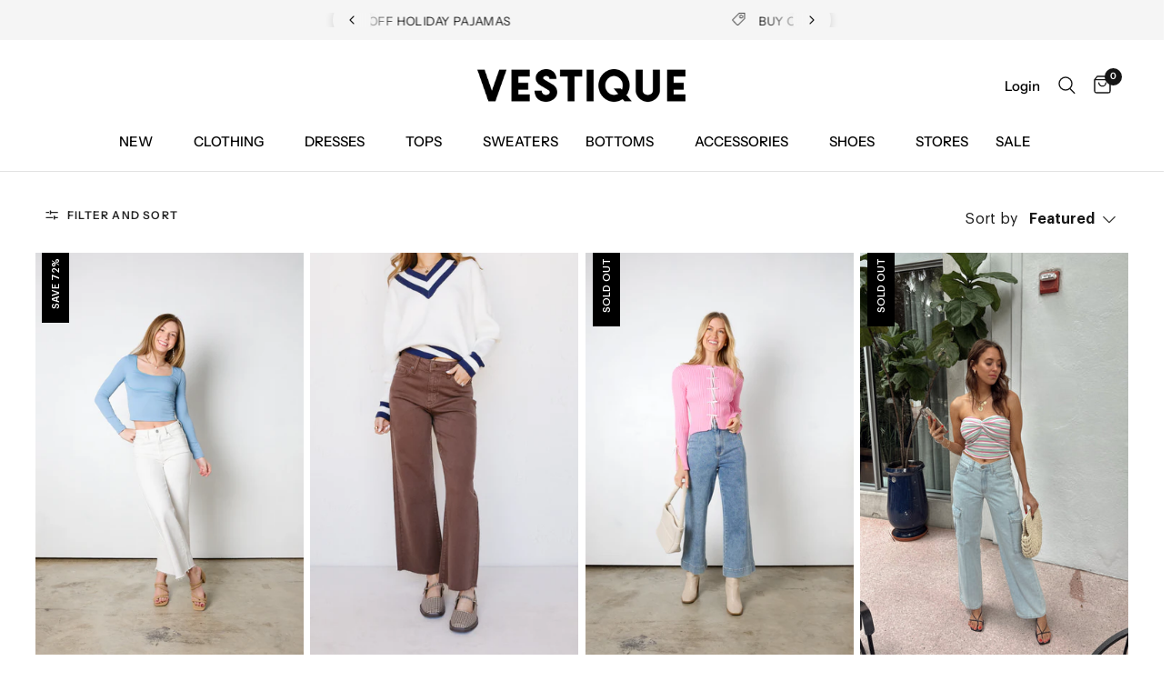

--- FILE ---
content_type: text/html; charset=utf-8
request_url: https://vestique.com/collections/everyday-basics
body_size: 46298
content:
<!doctype html><html class="no-js" lang="en" dir="ltr">
<head>
	<meta charset="utf-8">
	<meta http-equiv="X-UA-Compatible" content="IE=edge,chrome=1">
	<meta name="viewport" content="width=device-width, initial-scale=1, maximum-scale=5, viewport-fit=cover">
	<meta name="theme-color" content="#ffffff">
	<link rel="canonical" href="https://vestique.com/collections/everyday-basics">
	<link rel="preconnect" href="https://cdn.shopify.com" crossorigin>
	<link rel="preload" as="style" href="//vestique.com/cdn/shop/t/1148/assets/app.css?v=2139837465443636681765947602">

<link rel="preload" as="image" href="//vestique.com/cdn/shop/files/light-blue-top_20x30_crop_center.jpg?v=1708721525" imagesrcset="//vestique.com/cdn/shop/files/light-blue-top_375x562_crop_center.jpg?v=1708721525 375w,//vestique.com/cdn/shop/files/light-blue-top_737x1106_crop_center.jpg?v=1708721525 737w" imagesizes="auto">


<link href="//vestique.com/cdn/shop/t/1148/assets/vendor.min.js?v=157477036952821991051765550737" as="script" rel="preload">
<link href="//vestique.com/cdn/shop/t/1148/assets/app.js?v=89922908030768573191765550737" as="script" rel="preload">
<link href="//vestique.com/cdn/shop/t/1148/assets/slideshow.js?v=157322648761376970841765550737" as="script" rel="preload">

<script>
window.lazySizesConfig = window.lazySizesConfig || {};
window.lazySizesConfig.expand = 250;
window.lazySizesConfig.loadMode = 1;
window.lazySizesConfig.loadHidden = false;
</script>


	<link rel="icon" type="image/png" href="//vestique.com/cdn/shop/files/V-Black-Transparent.png?crop=center&height=32&v=1710267287&width=32">

	<title>
	Everyday Basics &ndash; Vestique
	</title>

	
<link rel="preconnect" href="https://fonts.shopifycdn.com" crossorigin>

<meta property="og:site_name" content="Vestique">
<meta property="og:url" content="https://vestique.com/collections/everyday-basics">
<meta property="og:title" content="Everyday Basics">
<meta property="og:type" content="product.group">
<meta property="og:description" content="Vestique is a women&#39;s fashion boutique carrying the trendiest Clothing, Accessories and Jewelry. Visit our Online Womens Boutiques or Dress Store in North Carolina, South Carolina, Georgia, and Virginia. "><meta property="og:image" content="http://vestique.com/cdn/shop/files/logo_new.png?height=628&pad_color=df7d60&v=1613724354&width=1200">
  <meta property="og:image:secure_url" content="https://vestique.com/cdn/shop/files/logo_new.png?height=628&pad_color=df7d60&v=1613724354&width=1200">
  <meta property="og:image:width" content="1200">
  <meta property="og:image:height" content="628"><meta name="twitter:card" content="summary_large_image">
<meta name="twitter:title" content="Everyday Basics">
<meta name="twitter:description" content="Vestique is a women&#39;s fashion boutique carrying the trendiest Clothing, Accessories and Jewelry. Visit our Online Womens Boutiques or Dress Store in North Carolina, South Carolina, Georgia, and Virginia. ">


	<link href="//vestique.com/cdn/shop/t/1148/assets/app.css?v=2139837465443636681765947602" rel="stylesheet" type="text/css" media="all" />

	<style data-shopify>
	@font-face {
  font-family: "Instrument Sans";
  font-weight: 400;
  font-style: normal;
  font-display: swap;
  src: url("//vestique.com/cdn/fonts/instrument_sans/instrumentsans_n4.db86542ae5e1596dbdb28c279ae6c2086c4c5bfa.woff2") format("woff2"),
       url("//vestique.com/cdn/fonts/instrument_sans/instrumentsans_n4.510f1b081e58d08c30978f465518799851ef6d8b.woff") format("woff");
}

@font-face {
  font-family: "Instrument Sans";
  font-weight: 500;
  font-style: normal;
  font-display: swap;
  src: url("//vestique.com/cdn/fonts/instrument_sans/instrumentsans_n5.1ce463e1cc056566f977610764d93d4704464858.woff2") format("woff2"),
       url("//vestique.com/cdn/fonts/instrument_sans/instrumentsans_n5.9079eb7bba230c9d8d8d3a7d101aa9d9f40b6d14.woff") format("woff");
}

@font-face {
  font-family: "Instrument Sans";
  font-weight: 600;
  font-style: normal;
  font-display: swap;
  src: url("//vestique.com/cdn/fonts/instrument_sans/instrumentsans_n6.27dc66245013a6f7f317d383a3cc9a0c347fb42d.woff2") format("woff2"),
       url("//vestique.com/cdn/fonts/instrument_sans/instrumentsans_n6.1a71efbeeb140ec495af80aad612ad55e19e6d0e.woff") format("woff");
}

@font-face {
  font-family: "Instrument Sans";
  font-weight: 400;
  font-style: italic;
  font-display: swap;
  src: url("//vestique.com/cdn/fonts/instrument_sans/instrumentsans_i4.028d3c3cd8d085648c808ceb20cd2fd1eb3560e5.woff2") format("woff2"),
       url("//vestique.com/cdn/fonts/instrument_sans/instrumentsans_i4.7e90d82df8dee29a99237cd19cc529d2206706a2.woff") format("woff");
}

@font-face {
  font-family: "Instrument Sans";
  font-weight: 600;
  font-style: italic;
  font-display: swap;
  src: url("//vestique.com/cdn/fonts/instrument_sans/instrumentsans_i6.ba8063f6adfa1e7ffe690cc5efa600a1e0a8ec32.woff2") format("woff2"),
       url("//vestique.com/cdn/fonts/instrument_sans/instrumentsans_i6.a5bb29b76a0bb820ddaa9417675a5d0bafaa8c1f.woff") format("woff");
}


		@font-face {
  font-family: "Instrument Sans";
  font-weight: 700;
  font-style: normal;
  font-display: swap;
  src: url("//vestique.com/cdn/fonts/instrument_sans/instrumentsans_n7.e4ad9032e203f9a0977786c356573ced65a7419a.woff2") format("woff2"),
       url("//vestique.com/cdn/fonts/instrument_sans/instrumentsans_n7.b9e40f166fb7639074ba34738101a9d2990bb41a.woff") format("woff");
}

@font-face {
  font-family: "Instrument Sans";
  font-weight: 400;
  font-style: normal;
  font-display: swap;
  src: url("//vestique.com/cdn/fonts/instrument_sans/instrumentsans_n4.db86542ae5e1596dbdb28c279ae6c2086c4c5bfa.woff2") format("woff2"),
       url("//vestique.com/cdn/fonts/instrument_sans/instrumentsans_n4.510f1b081e58d08c30978f465518799851ef6d8b.woff") format("woff");
}

h1,h2,h3,h4,h5,h6,
	.h1,.h2,.h3,.h4,.h5,.h6,
	.logolink.text-logo,
	.heading-font,
	.h1-xlarge,
	.h1-large,
	.customer-addresses .my-address .address-index {
		font-style: normal;
		font-weight: 700;
		font-family: "Instrument Sans", sans-serif;
	}
	body,
	.body-font,
	.thb-product-detail .product-title {
		font-style: normal;
		font-weight: 400;
		font-family: "Instrument Sans", sans-serif;
	}
	:root {
		--font-body-scale: 1.0;
		--font-body-line-height-scale: 0.8;
		--font-body-letter-spacing: 0.0em;
		--font-announcement-scale: 1.0;
		--font-heading-scale: 1.0;
		--font-heading-line-height-scale: 0.8;
		--font-heading-letter-spacing: 0.0em;
		--font-navigation-scale: 1.0;
		--font-product-title-scale: 1.0;
		--font-product-title-line-height-scale: 1.0;
		--button-letter-spacing: 0.02em;--bg-body: #ffffff;
			--bg-body-rgb: 255,255,255;
			--bg-body-darken: #f7f7f7;
			--payment-terms-background-color: #ffffff;--color-body: #242424;
		  --color-body-rgb: 36,36,36;--color-accent: #242424;
			--color-accent-rgb: 36,36,36;--color-border: #515151;--color-form-border: #dedede;--color-announcement-bar-text: #151515;--color-announcement-bar-bg: #f5f5f5;--color-header-bg: #ffffff;
			--color-header-bg-rgb: 255,255,255;--color-header-text: #242424;
			--color-header-text-rgb: 36,36,36;--color-header-links: #000000;--color-header-links-hover: #747676;--color-header-icons: #151515;--color-header-border: #E2E2E2;--solid-button-background: #000000;--solid-button-label: #ffffff;--outline-button-label: #151515;--color-price: #151515;--color-star: #242424;--color-dots: #242424;--color-inventory-instock: #279A4B;--color-inventory-lowstock: #FB9E5B;--section-spacing-mobile: 20px;--section-spacing-desktop: 30px;--button-border-radius: 2px;--color-badge-text: #ffffff;--color-badge-sold-out: #000000;--color-badge-sale: #000000;--badge-corner-radius: 3px;--color-footer-text: #242424;
			--color-footer-text-rgb: 36,36,36;--color-footer-link: #242424;--color-footer-link-hover: #747676;--color-footer-border: #242424;
			--color-footer-border-rgb: 36,36,36;--color-footer-bg: #f5f5f5;}
</style>


	<script>
		window.theme = window.theme || {};
		theme = {
			settings: {
				money_with_currency_format:"${{amount}}",
				cart_drawer:true,
				product_id: false,
			},
			routes: {
				root_url: '/',
				cart_url: '/cart',
				cart_add_url: '/cart/add',
				search_url: '/search',
				cart_change_url: '/cart/change',
				cart_update_url: '/cart/update',
				predictive_search_url: '/search/suggest',
			},
			variantStrings: {
        addToCart: `Add to cart`,
        soldOut: `Sold out`,
        unavailable: `Unavailable`,
      },
			strings: {
				requiresTerms: `You must agree with the terms and conditions of sales to check out`,
			}
		};
	</script>
	
    <script>window.performance && window.performance.mark && window.performance.mark('shopify.content_for_header.start');</script><meta name="google-site-verification" content="tRPqOsdxRBSKP4GaLdw0TSTincKlGiUTh4ut-0xP0nI">
<meta name="google-site-verification" content="OcuFFLJeC2kIrDs-7Hvll-GgXcN_2Sk-Wv6-FOFcWcc">
<meta name="facebook-domain-verification" content="fpffl2g2v8nn2rfx8d97v4zktjugcp">
<meta name="facebook-domain-verification" content="p007kihz5u8e4hcu869g7kdlt2km5v">
<meta id="shopify-digital-wallet" name="shopify-digital-wallet" content="/2037022765/digital_wallets/dialog">
<meta name="shopify-checkout-api-token" content="cf0cb69d0d70c48471a6a7c674faa9a6">
<meta id="in-context-paypal-metadata" data-shop-id="2037022765" data-venmo-supported="false" data-environment="production" data-locale="en_US" data-paypal-v4="true" data-currency="USD">
<link rel="alternate" type="application/atom+xml" title="Feed" href="/collections/everyday-basics.atom" />
<link rel="alternate" type="application/json+oembed" href="https://vestique.com/collections/everyday-basics.oembed">
<script async="async" src="/checkouts/internal/preloads.js?locale=en-US"></script>
<link rel="preconnect" href="https://shop.app" crossorigin="anonymous">
<script async="async" src="https://shop.app/checkouts/internal/preloads.js?locale=en-US&shop_id=2037022765" crossorigin="anonymous"></script>
<script id="apple-pay-shop-capabilities" type="application/json">{"shopId":2037022765,"countryCode":"US","currencyCode":"USD","merchantCapabilities":["supports3DS"],"merchantId":"gid:\/\/shopify\/Shop\/2037022765","merchantName":"Vestique","requiredBillingContactFields":["postalAddress","email","phone"],"requiredShippingContactFields":["postalAddress","email","phone"],"shippingType":"shipping","supportedNetworks":["visa","masterCard","amex","discover","elo","jcb"],"total":{"type":"pending","label":"Vestique","amount":"1.00"},"shopifyPaymentsEnabled":true,"supportsSubscriptions":true}</script>
<script id="shopify-features" type="application/json">{"accessToken":"cf0cb69d0d70c48471a6a7c674faa9a6","betas":["rich-media-storefront-analytics"],"domain":"vestique.com","predictiveSearch":true,"shopId":2037022765,"locale":"en"}</script>
<script>var Shopify = Shopify || {};
Shopify.shop = "vestiqueboutique.myshopify.com";
Shopify.locale = "en";
Shopify.currency = {"active":"USD","rate":"1.0"};
Shopify.country = "US";
Shopify.theme = {"name":"HP - 12.17 Refresh","id":136792965181,"schema_name":"Reformation","schema_version":"1.8.0","theme_store_id":null,"role":"main"};
Shopify.theme.handle = "null";
Shopify.theme.style = {"id":null,"handle":null};
Shopify.cdnHost = "vestique.com/cdn";
Shopify.routes = Shopify.routes || {};
Shopify.routes.root = "/";</script>
<script type="module">!function(o){(o.Shopify=o.Shopify||{}).modules=!0}(window);</script>
<script>!function(o){function n(){var o=[];function n(){o.push(Array.prototype.slice.apply(arguments))}return n.q=o,n}var t=o.Shopify=o.Shopify||{};t.loadFeatures=n(),t.autoloadFeatures=n()}(window);</script>
<script>
  window.ShopifyPay = window.ShopifyPay || {};
  window.ShopifyPay.apiHost = "shop.app\/pay";
  window.ShopifyPay.redirectState = null;
</script>
<script id="shop-js-analytics" type="application/json">{"pageType":"collection"}</script>
<script defer="defer" async type="module" src="//vestique.com/cdn/shopifycloud/shop-js/modules/v2/client.init-shop-cart-sync_DGjqyID6.en.esm.js"></script>
<script defer="defer" async type="module" src="//vestique.com/cdn/shopifycloud/shop-js/modules/v2/chunk.common_CM5e3XYf.esm.js"></script>
<script type="module">
  await import("//vestique.com/cdn/shopifycloud/shop-js/modules/v2/client.init-shop-cart-sync_DGjqyID6.en.esm.js");
await import("//vestique.com/cdn/shopifycloud/shop-js/modules/v2/chunk.common_CM5e3XYf.esm.js");

  window.Shopify.SignInWithShop?.initShopCartSync?.({"fedCMEnabled":true,"windoidEnabled":true});

</script>
<script>
  window.Shopify = window.Shopify || {};
  if (!window.Shopify.featureAssets) window.Shopify.featureAssets = {};
  window.Shopify.featureAssets['shop-js'] = {"shop-cart-sync":["modules/v2/client.shop-cart-sync_DS_n0f7A.en.esm.js","modules/v2/chunk.common_CM5e3XYf.esm.js"],"shop-button":["modules/v2/client.shop-button_CNT-NO5k.en.esm.js","modules/v2/chunk.common_CM5e3XYf.esm.js"],"init-fed-cm":["modules/v2/client.init-fed-cm_iCBVkvTB.en.esm.js","modules/v2/chunk.common_CM5e3XYf.esm.js"],"shop-cash-offers":["modules/v2/client.shop-cash-offers_Bicqpat5.en.esm.js","modules/v2/chunk.common_CM5e3XYf.esm.js","modules/v2/chunk.modal_Dl937Oy4.esm.js"],"avatar":["modules/v2/client.avatar_BTnouDA3.en.esm.js"],"init-windoid":["modules/v2/client.init-windoid_BqfVjynn.en.esm.js","modules/v2/chunk.common_CM5e3XYf.esm.js"],"init-shop-email-lookup-coordinator":["modules/v2/client.init-shop-email-lookup-coordinator_CrkkCzDo.en.esm.js","modules/v2/chunk.common_CM5e3XYf.esm.js"],"shop-toast-manager":["modules/v2/client.shop-toast-manager_HMMtSVHE.en.esm.js","modules/v2/chunk.common_CM5e3XYf.esm.js"],"pay-button":["modules/v2/client.pay-button_B57g7222.en.esm.js","modules/v2/chunk.common_CM5e3XYf.esm.js"],"shop-login-button":["modules/v2/client.shop-login-button_CZKuy_To.en.esm.js","modules/v2/chunk.common_CM5e3XYf.esm.js","modules/v2/chunk.modal_Dl937Oy4.esm.js"],"init-shop-cart-sync":["modules/v2/client.init-shop-cart-sync_DGjqyID6.en.esm.js","modules/v2/chunk.common_CM5e3XYf.esm.js"],"init-customer-accounts":["modules/v2/client.init-customer-accounts_CxJ7KIEv.en.esm.js","modules/v2/client.shop-login-button_CZKuy_To.en.esm.js","modules/v2/chunk.common_CM5e3XYf.esm.js","modules/v2/chunk.modal_Dl937Oy4.esm.js"],"init-shop-for-new-customer-accounts":["modules/v2/client.init-shop-for-new-customer-accounts_BDK66bKM.en.esm.js","modules/v2/client.shop-login-button_CZKuy_To.en.esm.js","modules/v2/chunk.common_CM5e3XYf.esm.js","modules/v2/chunk.modal_Dl937Oy4.esm.js"],"lead-capture":["modules/v2/client.lead-capture_QF_QcTqn.en.esm.js","modules/v2/chunk.common_CM5e3XYf.esm.js","modules/v2/chunk.modal_Dl937Oy4.esm.js"],"shop-follow-button":["modules/v2/client.shop-follow-button_Cgw6zD7w.en.esm.js","modules/v2/chunk.common_CM5e3XYf.esm.js","modules/v2/chunk.modal_Dl937Oy4.esm.js"],"checkout-modal":["modules/v2/client.checkout-modal_r-P2WYUC.en.esm.js","modules/v2/chunk.common_CM5e3XYf.esm.js","modules/v2/chunk.modal_Dl937Oy4.esm.js"],"init-customer-accounts-sign-up":["modules/v2/client.init-customer-accounts-sign-up_fcc8iru1.en.esm.js","modules/v2/client.shop-login-button_CZKuy_To.en.esm.js","modules/v2/chunk.common_CM5e3XYf.esm.js","modules/v2/chunk.modal_Dl937Oy4.esm.js"],"shop-login":["modules/v2/client.shop-login_CJN-CB3q.en.esm.js","modules/v2/chunk.common_CM5e3XYf.esm.js","modules/v2/chunk.modal_Dl937Oy4.esm.js"],"payment-terms":["modules/v2/client.payment-terms_C8iL647G.en.esm.js","modules/v2/chunk.common_CM5e3XYf.esm.js","modules/v2/chunk.modal_Dl937Oy4.esm.js"]};
</script>
<script>(function() {
  var isLoaded = false;
  function asyncLoad() {
    if (isLoaded) return;
    isLoaded = true;
    var urls = ["https:\/\/static.klaviyo.com\/onsite\/js\/klaviyo.js?company_id=MXMt2L\u0026shop=vestiqueboutique.myshopify.com","https:\/\/static.klaviyo.com\/onsite\/js\/klaviyo.js?company_id=MXMt2L\u0026shop=vestiqueboutique.myshopify.com","https:\/\/r6pfd1ma.vestique.com\/assets\/shopify.js?rb_init_key=dmVzdGlxdWV8dmlld3xwdXJjaGFzZXxzaWdudXB8bG9naW4=\u0026shop=vestiqueboutique.myshopify.com","https:\/\/config.gorgias.chat\/bundle-loader\/01GYCBYCWHDCXYM2S0AKT1HY1T?source=shopify1click\u0026shop=vestiqueboutique.myshopify.com","https:\/\/shopify.shopthelook.app\/shopthelook.js?shop=vestiqueboutique.myshopify.com","https:\/\/shopify-extension.getredo.com\/main.js?widget_id=xu72725fga0qtis\u0026shop=vestiqueboutique.myshopify.com","https:\/\/static.shareasale.com\/json\/shopify\/shareasale-tracking.js?sasmid=71078\u0026ssmtid=85813\u0026shop=vestiqueboutique.myshopify.com","https:\/\/cdn.attn.tv\/vestique\/dtag.js?shop=vestiqueboutique.myshopify.com","https:\/\/cdn.9gtb.com\/loader.js?g_cvt_id=5cc5c63a-d1f4-4f69-a93d-98cae64152db\u0026shop=vestiqueboutique.myshopify.com","\/\/backinstock.useamp.com\/widget\/17277_1765511772.js?category=bis\u0026v=6\u0026shop=vestiqueboutique.myshopify.com"];
    for (var i = 0; i < urls.length; i++) {
      var s = document.createElement('script');
      s.type = 'text/javascript';
      s.async = true;
      s.src = urls[i];
      var x = document.getElementsByTagName('script')[0];
      x.parentNode.insertBefore(s, x);
    }
  };
  if(window.attachEvent) {
    window.attachEvent('onload', asyncLoad);
  } else {
    window.addEventListener('load', asyncLoad, false);
  }
})();</script>
<script id="__st">var __st={"a":2037022765,"offset":-18000,"reqid":"f04de35d-a38d-4a62-bcff-f9095239f19e-1766009455","pageurl":"vestique.com\/collections\/everyday-basics","u":"f08d89b2a0ce","p":"collection","rtyp":"collection","rid":266027139133};</script>
<script>window.ShopifyPaypalV4VisibilityTracking = true;</script>
<script id="captcha-bootstrap">!function(){'use strict';const t='contact',e='account',n='new_comment',o=[[t,t],['blogs',n],['comments',n],[t,'customer']],c=[[e,'customer_login'],[e,'guest_login'],[e,'recover_customer_password'],[e,'create_customer']],r=t=>t.map((([t,e])=>`form[action*='/${t}']:not([data-nocaptcha='true']) input[name='form_type'][value='${e}']`)).join(','),a=t=>()=>t?[...document.querySelectorAll(t)].map((t=>t.form)):[];function s(){const t=[...o],e=r(t);return a(e)}const i='password',u='form_key',d=['recaptcha-v3-token','g-recaptcha-response','h-captcha-response',i],f=()=>{try{return window.sessionStorage}catch{return}},m='__shopify_v',_=t=>t.elements[u];function p(t,e,n=!1){try{const o=window.sessionStorage,c=JSON.parse(o.getItem(e)),{data:r}=function(t){const{data:e,action:n}=t;return t[m]||n?{data:e,action:n}:{data:t,action:n}}(c);for(const[e,n]of Object.entries(r))t.elements[e]&&(t.elements[e].value=n);n&&o.removeItem(e)}catch(o){console.error('form repopulation failed',{error:o})}}const l='form_type',E='cptcha';function T(t){t.dataset[E]=!0}const w=window,h=w.document,L='Shopify',v='ce_forms',y='captcha';let A=!1;((t,e)=>{const n=(g='f06e6c50-85a8-45c8-87d0-21a2b65856fe',I='https://cdn.shopify.com/shopifycloud/storefront-forms-hcaptcha/ce_storefront_forms_captcha_hcaptcha.v1.5.2.iife.js',D={infoText:'Protected by hCaptcha',privacyText:'Privacy',termsText:'Terms'},(t,e,n)=>{const o=w[L][v],c=o.bindForm;if(c)return c(t,g,e,D).then(n);var r;o.q.push([[t,g,e,D],n]),r=I,A||(h.body.append(Object.assign(h.createElement('script'),{id:'captcha-provider',async:!0,src:r})),A=!0)});var g,I,D;w[L]=w[L]||{},w[L][v]=w[L][v]||{},w[L][v].q=[],w[L][y]=w[L][y]||{},w[L][y].protect=function(t,e){n(t,void 0,e),T(t)},Object.freeze(w[L][y]),function(t,e,n,w,h,L){const[v,y,A,g]=function(t,e,n){const i=e?o:[],u=t?c:[],d=[...i,...u],f=r(d),m=r(i),_=r(d.filter((([t,e])=>n.includes(e))));return[a(f),a(m),a(_),s()]}(w,h,L),I=t=>{const e=t.target;return e instanceof HTMLFormElement?e:e&&e.form},D=t=>v().includes(t);t.addEventListener('submit',(t=>{const e=I(t);if(!e)return;const n=D(e)&&!e.dataset.hcaptchaBound&&!e.dataset.recaptchaBound,o=_(e),c=g().includes(e)&&(!o||!o.value);(n||c)&&t.preventDefault(),c&&!n&&(function(t){try{if(!f())return;!function(t){const e=f();if(!e)return;const n=_(t);if(!n)return;const o=n.value;o&&e.removeItem(o)}(t);const e=Array.from(Array(32),(()=>Math.random().toString(36)[2])).join('');!function(t,e){_(t)||t.append(Object.assign(document.createElement('input'),{type:'hidden',name:u})),t.elements[u].value=e}(t,e),function(t,e){const n=f();if(!n)return;const o=[...t.querySelectorAll(`input[type='${i}']`)].map((({name:t})=>t)),c=[...d,...o],r={};for(const[a,s]of new FormData(t).entries())c.includes(a)||(r[a]=s);n.setItem(e,JSON.stringify({[m]:1,action:t.action,data:r}))}(t,e)}catch(e){console.error('failed to persist form',e)}}(e),e.submit())}));const S=(t,e)=>{t&&!t.dataset[E]&&(n(t,e.some((e=>e===t))),T(t))};for(const o of['focusin','change'])t.addEventListener(o,(t=>{const e=I(t);D(e)&&S(e,y())}));const B=e.get('form_key'),M=e.get(l),P=B&&M;t.addEventListener('DOMContentLoaded',(()=>{const t=y();if(P)for(const e of t)e.elements[l].value===M&&p(e,B);[...new Set([...A(),...v().filter((t=>'true'===t.dataset.shopifyCaptcha))])].forEach((e=>S(e,t)))}))}(h,new URLSearchParams(w.location.search),n,t,e,['guest_login'])})(!0,!0)}();</script>
<script integrity="sha256-52AcMU7V7pcBOXWImdc/TAGTFKeNjmkeM1Pvks/DTgc=" data-source-attribution="shopify.loadfeatures" defer="defer" src="//vestique.com/cdn/shopifycloud/storefront/assets/storefront/load_feature-81c60534.js" crossorigin="anonymous"></script>
<script crossorigin="anonymous" defer="defer" src="//vestique.com/cdn/shopifycloud/storefront/assets/shopify_pay/storefront-65b4c6d7.js?v=20250812"></script>
<script data-source-attribution="shopify.dynamic_checkout.dynamic.init">var Shopify=Shopify||{};Shopify.PaymentButton=Shopify.PaymentButton||{isStorefrontPortableWallets:!0,init:function(){window.Shopify.PaymentButton.init=function(){};var t=document.createElement("script");t.src="https://vestique.com/cdn/shopifycloud/portable-wallets/latest/portable-wallets.en.js",t.type="module",document.head.appendChild(t)}};
</script>
<script data-source-attribution="shopify.dynamic_checkout.buyer_consent">
  function portableWalletsHideBuyerConsent(e){var t=document.getElementById("shopify-buyer-consent"),n=document.getElementById("shopify-subscription-policy-button");t&&n&&(t.classList.add("hidden"),t.setAttribute("aria-hidden","true"),n.removeEventListener("click",e))}function portableWalletsShowBuyerConsent(e){var t=document.getElementById("shopify-buyer-consent"),n=document.getElementById("shopify-subscription-policy-button");t&&n&&(t.classList.remove("hidden"),t.removeAttribute("aria-hidden"),n.addEventListener("click",e))}window.Shopify?.PaymentButton&&(window.Shopify.PaymentButton.hideBuyerConsent=portableWalletsHideBuyerConsent,window.Shopify.PaymentButton.showBuyerConsent=portableWalletsShowBuyerConsent);
</script>
<script data-source-attribution="shopify.dynamic_checkout.cart.bootstrap">document.addEventListener("DOMContentLoaded",(function(){function t(){return document.querySelector("shopify-accelerated-checkout-cart, shopify-accelerated-checkout")}if(t())Shopify.PaymentButton.init();else{new MutationObserver((function(e,n){t()&&(Shopify.PaymentButton.init(),n.disconnect())})).observe(document.body,{childList:!0,subtree:!0})}}));
</script>
<link id="shopify-accelerated-checkout-styles" rel="stylesheet" media="screen" href="https://vestique.com/cdn/shopifycloud/portable-wallets/latest/accelerated-checkout-backwards-compat.css" crossorigin="anonymous">
<style id="shopify-accelerated-checkout-cart">
        #shopify-buyer-consent {
  margin-top: 1em;
  display: inline-block;
  width: 100%;
}

#shopify-buyer-consent.hidden {
  display: none;
}

#shopify-subscription-policy-button {
  background: none;
  border: none;
  padding: 0;
  text-decoration: underline;
  font-size: inherit;
  cursor: pointer;
}

#shopify-subscription-policy-button::before {
  box-shadow: none;
}

      </style>

<script>window.performance && window.performance.mark && window.performance.mark('shopify.content_for_header.end');</script> <!-- Header hook for plugins -->

	<script>document.documentElement.className = document.documentElement.className.replace('no-js', 'js');</script>
	<link rel="stylesheet" href="//vestique.com/cdn/shop/t/1148/assets/custom.css?v=25510244907895147111765550737" media="print" onload="this.media='all'">
<!-- BEGIN app block: shopify://apps/triplewhale/blocks/triple_pixel_snippet/483d496b-3f1a-4609-aea7-8eee3b6b7a2a --><link rel='preconnect dns-prefetch' href='https://api.config-security.com/' crossorigin />
<link rel='preconnect dns-prefetch' href='https://conf.config-security.com/' crossorigin />
<script>
/* >> TriplePixel :: start*/
window.TriplePixelData={TripleName:"vestiqueboutique.myshopify.com",ver:"2.16",plat:"SHOPIFY",isHeadless:false,src:'SHOPIFY_EXT',product:{id:"",name:``,price:"",variant:""},search:"",collection:"266027139133",cart:"",template:"collection",curr:"USD" || "USD"},function(W,H,A,L,E,_,B,N){function O(U,T,P,H,R){void 0===R&&(R=!1),H=new XMLHttpRequest,P?(H.open("POST",U,!0),H.setRequestHeader("Content-Type","text/plain")):H.open("GET",U,!0),H.send(JSON.stringify(P||{})),H.onreadystatechange=function(){4===H.readyState&&200===H.status?(R=H.responseText,U.includes("/first")?eval(R):P||(N[B]=R)):(299<H.status||H.status<200)&&T&&!R&&(R=!0,O(U,T-1,P))}}if(N=window,!N[H+"sn"]){N[H+"sn"]=1,L=function(){return Date.now().toString(36)+"_"+Math.random().toString(36)};try{A.setItem(H,1+(0|A.getItem(H)||0)),(E=JSON.parse(A.getItem(H+"U")||"[]")).push({u:location.href,r:document.referrer,t:Date.now(),id:L()}),A.setItem(H+"U",JSON.stringify(E))}catch(e){}var i,m,p;A.getItem('"!nC`')||(_=A,A=N,A[H]||(E=A[H]=function(t,e,i){return void 0===i&&(i=[]),"State"==t?E.s:(W=L(),(E._q=E._q||[]).push([W,t,e].concat(i)),W)},E.s="Installed",E._q=[],E.ch=W,B="configSecurityConfModel",N[B]=1,O("https://conf.config-security.com/model",5),i=L(),m=A[atob("c2NyZWVu")],_.setItem("di_pmt_wt",i),p={id:i,action:"profile",avatar:_.getItem("auth-security_rand_salt_"),time:m[atob("d2lkdGg=")]+":"+m[atob("aGVpZ2h0")],host:A.TriplePixelData.TripleName,plat:A.TriplePixelData.plat,url:window.location.href.slice(0,500),ref:document.referrer,ver:A.TriplePixelData.ver},O("https://api.config-security.com/event",5,p),O("https://api.config-security.com/first?host=".concat(p.host,"&plat=").concat(p.plat),5)))}}("","TriplePixel",localStorage);
/* << TriplePixel :: end*/
</script>



<!-- END app block --><!-- BEGIN app block: shopify://apps/attentive/blocks/attn-tag/8df62c72-8fe4-407e-a5b3-72132be30a0d --><script type="text/javascript" src="https://erpkk.vestique.com/providers/atLabel/load" onerror=" var fallbackScript = document.createElement('script'); fallbackScript.src = 'https://cdn.attn.tv/vestique/dtag.js'; document.head.appendChild(fallbackScript);" data-source="loaded?source=app-embed" defer="defer"></script>


<!-- END app block --><script src="https://cdn.shopify.com/extensions/019b2d00-f2dc-7906-9b08-f939afd52882/smile-io-261/assets/smile-loader.js" type="text/javascript" defer="defer"></script>
<link href="https://monorail-edge.shopifysvc.com" rel="dns-prefetch">
<script>(function(){if ("sendBeacon" in navigator && "performance" in window) {try {var session_token_from_headers = performance.getEntriesByType('navigation')[0].serverTiming.find(x => x.name == '_s').description;} catch {var session_token_from_headers = undefined;}var session_cookie_matches = document.cookie.match(/_shopify_s=([^;]*)/);var session_token_from_cookie = session_cookie_matches && session_cookie_matches.length === 2 ? session_cookie_matches[1] : "";var session_token = session_token_from_headers || session_token_from_cookie || "";function handle_abandonment_event(e) {var entries = performance.getEntries().filter(function(entry) {return /monorail-edge.shopifysvc.com/.test(entry.name);});if (!window.abandonment_tracked && entries.length === 0) {window.abandonment_tracked = true;var currentMs = Date.now();var navigation_start = performance.timing.navigationStart;var payload = {shop_id: 2037022765,url: window.location.href,navigation_start,duration: currentMs - navigation_start,session_token,page_type: "collection"};window.navigator.sendBeacon("https://monorail-edge.shopifysvc.com/v1/produce", JSON.stringify({schema_id: "online_store_buyer_site_abandonment/1.1",payload: payload,metadata: {event_created_at_ms: currentMs,event_sent_at_ms: currentMs}}));}}window.addEventListener('pagehide', handle_abandonment_event);}}());</script>
<script id="web-pixels-manager-setup">(function e(e,d,r,n,o){if(void 0===o&&(o={}),!Boolean(null===(a=null===(i=window.Shopify)||void 0===i?void 0:i.analytics)||void 0===a?void 0:a.replayQueue)){var i,a;window.Shopify=window.Shopify||{};var t=window.Shopify;t.analytics=t.analytics||{};var s=t.analytics;s.replayQueue=[],s.publish=function(e,d,r){return s.replayQueue.push([e,d,r]),!0};try{self.performance.mark("wpm:start")}catch(e){}var l=function(){var e={modern:/Edge?\/(1{2}[4-9]|1[2-9]\d|[2-9]\d{2}|\d{4,})\.\d+(\.\d+|)|Firefox\/(1{2}[4-9]|1[2-9]\d|[2-9]\d{2}|\d{4,})\.\d+(\.\d+|)|Chrom(ium|e)\/(9{2}|\d{3,})\.\d+(\.\d+|)|(Maci|X1{2}).+ Version\/(15\.\d+|(1[6-9]|[2-9]\d|\d{3,})\.\d+)([,.]\d+|)( \(\w+\)|)( Mobile\/\w+|) Safari\/|Chrome.+OPR\/(9{2}|\d{3,})\.\d+\.\d+|(CPU[ +]OS|iPhone[ +]OS|CPU[ +]iPhone|CPU IPhone OS|CPU iPad OS)[ +]+(15[._]\d+|(1[6-9]|[2-9]\d|\d{3,})[._]\d+)([._]\d+|)|Android:?[ /-](13[3-9]|1[4-9]\d|[2-9]\d{2}|\d{4,})(\.\d+|)(\.\d+|)|Android.+Firefox\/(13[5-9]|1[4-9]\d|[2-9]\d{2}|\d{4,})\.\d+(\.\d+|)|Android.+Chrom(ium|e)\/(13[3-9]|1[4-9]\d|[2-9]\d{2}|\d{4,})\.\d+(\.\d+|)|SamsungBrowser\/([2-9]\d|\d{3,})\.\d+/,legacy:/Edge?\/(1[6-9]|[2-9]\d|\d{3,})\.\d+(\.\d+|)|Firefox\/(5[4-9]|[6-9]\d|\d{3,})\.\d+(\.\d+|)|Chrom(ium|e)\/(5[1-9]|[6-9]\d|\d{3,})\.\d+(\.\d+|)([\d.]+$|.*Safari\/(?![\d.]+ Edge\/[\d.]+$))|(Maci|X1{2}).+ Version\/(10\.\d+|(1[1-9]|[2-9]\d|\d{3,})\.\d+)([,.]\d+|)( \(\w+\)|)( Mobile\/\w+|) Safari\/|Chrome.+OPR\/(3[89]|[4-9]\d|\d{3,})\.\d+\.\d+|(CPU[ +]OS|iPhone[ +]OS|CPU[ +]iPhone|CPU IPhone OS|CPU iPad OS)[ +]+(10[._]\d+|(1[1-9]|[2-9]\d|\d{3,})[._]\d+)([._]\d+|)|Android:?[ /-](13[3-9]|1[4-9]\d|[2-9]\d{2}|\d{4,})(\.\d+|)(\.\d+|)|Mobile Safari.+OPR\/([89]\d|\d{3,})\.\d+\.\d+|Android.+Firefox\/(13[5-9]|1[4-9]\d|[2-9]\d{2}|\d{4,})\.\d+(\.\d+|)|Android.+Chrom(ium|e)\/(13[3-9]|1[4-9]\d|[2-9]\d{2}|\d{4,})\.\d+(\.\d+|)|Android.+(UC? ?Browser|UCWEB|U3)[ /]?(15\.([5-9]|\d{2,})|(1[6-9]|[2-9]\d|\d{3,})\.\d+)\.\d+|SamsungBrowser\/(5\.\d+|([6-9]|\d{2,})\.\d+)|Android.+MQ{2}Browser\/(14(\.(9|\d{2,})|)|(1[5-9]|[2-9]\d|\d{3,})(\.\d+|))(\.\d+|)|K[Aa][Ii]OS\/(3\.\d+|([4-9]|\d{2,})\.\d+)(\.\d+|)/},d=e.modern,r=e.legacy,n=navigator.userAgent;return n.match(d)?"modern":n.match(r)?"legacy":"unknown"}(),u="modern"===l?"modern":"legacy",c=(null!=n?n:{modern:"",legacy:""})[u],f=function(e){return[e.baseUrl,"/wpm","/b",e.hashVersion,"modern"===e.buildTarget?"m":"l",".js"].join("")}({baseUrl:d,hashVersion:r,buildTarget:u}),m=function(e){var d=e.version,r=e.bundleTarget,n=e.surface,o=e.pageUrl,i=e.monorailEndpoint;return{emit:function(e){var a=e.status,t=e.errorMsg,s=(new Date).getTime(),l=JSON.stringify({metadata:{event_sent_at_ms:s},events:[{schema_id:"web_pixels_manager_load/3.1",payload:{version:d,bundle_target:r,page_url:o,status:a,surface:n,error_msg:t},metadata:{event_created_at_ms:s}}]});if(!i)return console&&console.warn&&console.warn("[Web Pixels Manager] No Monorail endpoint provided, skipping logging."),!1;try{return self.navigator.sendBeacon.bind(self.navigator)(i,l)}catch(e){}var u=new XMLHttpRequest;try{return u.open("POST",i,!0),u.setRequestHeader("Content-Type","text/plain"),u.send(l),!0}catch(e){return console&&console.warn&&console.warn("[Web Pixels Manager] Got an unhandled error while logging to Monorail."),!1}}}}({version:r,bundleTarget:l,surface:e.surface,pageUrl:self.location.href,monorailEndpoint:e.monorailEndpoint});try{o.browserTarget=l,function(e){var d=e.src,r=e.async,n=void 0===r||r,o=e.onload,i=e.onerror,a=e.sri,t=e.scriptDataAttributes,s=void 0===t?{}:t,l=document.createElement("script"),u=document.querySelector("head"),c=document.querySelector("body");if(l.async=n,l.src=d,a&&(l.integrity=a,l.crossOrigin="anonymous"),s)for(var f in s)if(Object.prototype.hasOwnProperty.call(s,f))try{l.dataset[f]=s[f]}catch(e){}if(o&&l.addEventListener("load",o),i&&l.addEventListener("error",i),u)u.appendChild(l);else{if(!c)throw new Error("Did not find a head or body element to append the script");c.appendChild(l)}}({src:f,async:!0,onload:function(){if(!function(){var e,d;return Boolean(null===(d=null===(e=window.Shopify)||void 0===e?void 0:e.analytics)||void 0===d?void 0:d.initialized)}()){var d=window.webPixelsManager.init(e)||void 0;if(d){var r=window.Shopify.analytics;r.replayQueue.forEach((function(e){var r=e[0],n=e[1],o=e[2];d.publishCustomEvent(r,n,o)})),r.replayQueue=[],r.publish=d.publishCustomEvent,r.visitor=d.visitor,r.initialized=!0}}},onerror:function(){return m.emit({status:"failed",errorMsg:"".concat(f," has failed to load")})},sri:function(e){var d=/^sha384-[A-Za-z0-9+/=]+$/;return"string"==typeof e&&d.test(e)}(c)?c:"",scriptDataAttributes:o}),m.emit({status:"loading"})}catch(e){m.emit({status:"failed",errorMsg:(null==e?void 0:e.message)||"Unknown error"})}}})({shopId: 2037022765,storefrontBaseUrl: "https://vestique.com",extensionsBaseUrl: "https://extensions.shopifycdn.com/cdn/shopifycloud/web-pixels-manager",monorailEndpoint: "https://monorail-edge.shopifysvc.com/unstable/produce_batch",surface: "storefront-renderer",enabledBetaFlags: ["2dca8a86"],webPixelsConfigList: [{"id":"875233341","configuration":"{\"widgetId\":\"xu72725fga0qtis\",\"baseRequestUrl\":\"https:\\\/\\\/shopify-server.getredo.com\\\/widgets\",\"splitEnabled\":\"false\",\"customerAccountsEnabled\":\"true\",\"conciergeSplitEnabled\":\"false\",\"marketingEnabled\":\"false\",\"expandedWarrantyEnabled\":\"false\",\"storefrontSalesAIEnabled\":\"false\",\"conversionEnabled\":\"false\"}","eventPayloadVersion":"v1","runtimeContext":"STRICT","scriptVersion":"94d51bd567eeec31d362537fa70f7808","type":"APP","apiClientId":3426665,"privacyPurposes":["ANALYTICS","MARKETING"],"capabilities":["advanced_dom_events"],"dataSharingAdjustments":{"protectedCustomerApprovalScopes":["read_customer_address","read_customer_email","read_customer_name","read_customer_personal_data","read_customer_phone"]}},{"id":"846823485","configuration":"{\"env\":\"prod\"}","eventPayloadVersion":"v1","runtimeContext":"LAX","scriptVersion":"3dbd78f0aeeb2c473821a9db9e2dd54a","type":"APP","apiClientId":3977633,"privacyPurposes":["ANALYTICS","MARKETING"],"dataSharingAdjustments":{"protectedCustomerApprovalScopes":["read_customer_address","read_customer_email","read_customer_name","read_customer_personal_data","read_customer_phone"]}},{"id":"517505085","configuration":"{\"masterTagID\":\"85813\",\"merchantID\":\"71078\",\"appPath\":\"https:\/\/daedalus.shareasale.com\",\"storeID\":\"NaN\",\"xTypeMode\":\"NaN\",\"xTypeValue\":\"NaN\",\"channelDedup\":\"NaN\"}","eventPayloadVersion":"v1","runtimeContext":"STRICT","scriptVersion":"f300cca684872f2df140f714437af558","type":"APP","apiClientId":4929191,"privacyPurposes":["ANALYTICS","MARKETING"],"dataSharingAdjustments":{"protectedCustomerApprovalScopes":["read_customer_personal_data"]}},{"id":"355958845","configuration":"{\"pixelCode\":\"C5RBS644L0UC80DEP87G\"}","eventPayloadVersion":"v1","runtimeContext":"STRICT","scriptVersion":"22e92c2ad45662f435e4801458fb78cc","type":"APP","apiClientId":4383523,"privacyPurposes":["ANALYTICS","MARKETING","SALE_OF_DATA"],"dataSharingAdjustments":{"protectedCustomerApprovalScopes":["read_customer_address","read_customer_email","read_customer_name","read_customer_personal_data","read_customer_phone"]}},{"id":"320176189","configuration":"{\"config\":\"{\\\"google_tag_ids\\\":[\\\"G-WKX8TF2TDF\\\",\\\"AW-990359164\\\",\\\"GT-KDZR5W3\\\"],\\\"target_country\\\":\\\"US\\\",\\\"gtag_events\\\":[{\\\"type\\\":\\\"begin_checkout\\\",\\\"action_label\\\":[\\\"G-WKX8TF2TDF\\\",\\\"AW-990359164\\\/NUYHCMXdoJMYEPzcntgD\\\"]},{\\\"type\\\":\\\"search\\\",\\\"action_label\\\":[\\\"G-WKX8TF2TDF\\\",\\\"AW-990359164\\\/ncD5CL_doJMYEPzcntgD\\\"]},{\\\"type\\\":\\\"view_item\\\",\\\"action_label\\\":[\\\"G-WKX8TF2TDF\\\",\\\"AW-990359164\\\/QWibCLzdoJMYEPzcntgD\\\",\\\"MC-XNXNKG36Q5\\\"]},{\\\"type\\\":\\\"purchase\\\",\\\"action_label\\\":[\\\"G-WKX8TF2TDF\\\",\\\"AW-990359164\\\/eADECL7coJMYEPzcntgD\\\",\\\"MC-XNXNKG36Q5\\\",\\\"AW-990359164\\\/GRGoCO3evPgCEPzcntgD\\\"]},{\\\"type\\\":\\\"page_view\\\",\\\"action_label\\\":[\\\"G-WKX8TF2TDF\\\",\\\"AW-990359164\\\/gCgrCLndoJMYEPzcntgD\\\",\\\"MC-XNXNKG36Q5\\\"]},{\\\"type\\\":\\\"add_payment_info\\\",\\\"action_label\\\":[\\\"G-WKX8TF2TDF\\\",\\\"AW-990359164\\\/gp9sCMjdoJMYEPzcntgD\\\"]},{\\\"type\\\":\\\"add_to_cart\\\",\\\"action_label\\\":[\\\"G-WKX8TF2TDF\\\",\\\"AW-990359164\\\/C8PWCMLdoJMYEPzcntgD\\\"]}],\\\"enable_monitoring_mode\\\":false}\"}","eventPayloadVersion":"v1","runtimeContext":"OPEN","scriptVersion":"b2a88bafab3e21179ed38636efcd8a93","type":"APP","apiClientId":1780363,"privacyPurposes":[],"dataSharingAdjustments":{"protectedCustomerApprovalScopes":["read_customer_address","read_customer_email","read_customer_name","read_customer_personal_data","read_customer_phone"]}},{"id":"137920573","configuration":"{\"pixel_id\":\"1646071462197066\",\"pixel_type\":\"facebook_pixel\",\"metaapp_system_user_token\":\"-\"}","eventPayloadVersion":"v1","runtimeContext":"OPEN","scriptVersion":"ca16bc87fe92b6042fbaa3acc2fbdaa6","type":"APP","apiClientId":2329312,"privacyPurposes":["ANALYTICS","MARKETING","SALE_OF_DATA"],"dataSharingAdjustments":{"protectedCustomerApprovalScopes":["read_customer_address","read_customer_email","read_customer_name","read_customer_personal_data","read_customer_phone"]}},{"id":"70025277","configuration":"{\"tagID\":\"2620262461911\"}","eventPayloadVersion":"v1","runtimeContext":"STRICT","scriptVersion":"18031546ee651571ed29edbe71a3550b","type":"APP","apiClientId":3009811,"privacyPurposes":["ANALYTICS","MARKETING","SALE_OF_DATA"],"dataSharingAdjustments":{"protectedCustomerApprovalScopes":["read_customer_address","read_customer_email","read_customer_name","read_customer_personal_data","read_customer_phone"]}},{"id":"8257597","configuration":"{\"myshopifyDomain\":\"vestiqueboutique.myshopify.com\"}","eventPayloadVersion":"v1","runtimeContext":"STRICT","scriptVersion":"23b97d18e2aa74363140dc29c9284e87","type":"APP","apiClientId":2775569,"privacyPurposes":["ANALYTICS","MARKETING","SALE_OF_DATA"],"dataSharingAdjustments":{"protectedCustomerApprovalScopes":["read_customer_address","read_customer_email","read_customer_name","read_customer_phone","read_customer_personal_data"]}},{"id":"shopify-app-pixel","configuration":"{}","eventPayloadVersion":"v1","runtimeContext":"STRICT","scriptVersion":"0450","apiClientId":"shopify-pixel","type":"APP","privacyPurposes":["ANALYTICS","MARKETING"]},{"id":"shopify-custom-pixel","eventPayloadVersion":"v1","runtimeContext":"LAX","scriptVersion":"0450","apiClientId":"shopify-pixel","type":"CUSTOM","privacyPurposes":["ANALYTICS","MARKETING"]}],isMerchantRequest: false,initData: {"shop":{"name":"Vestique","paymentSettings":{"currencyCode":"USD"},"myshopifyDomain":"vestiqueboutique.myshopify.com","countryCode":"US","storefrontUrl":"https:\/\/vestique.com"},"customer":null,"cart":null,"checkout":null,"productVariants":[],"purchasingCompany":null},},"https://vestique.com/cdn","ae1676cfwd2530674p4253c800m34e853cb",{"modern":"","legacy":""},{"shopId":"2037022765","storefrontBaseUrl":"https:\/\/vestique.com","extensionBaseUrl":"https:\/\/extensions.shopifycdn.com\/cdn\/shopifycloud\/web-pixels-manager","surface":"storefront-renderer","enabledBetaFlags":"[\"2dca8a86\"]","isMerchantRequest":"false","hashVersion":"ae1676cfwd2530674p4253c800m34e853cb","publish":"custom","events":"[[\"page_viewed\",{}],[\"collection_viewed\",{\"collection\":{\"id\":\"266027139133\",\"title\":\"Everyday Basics\",\"productVariants\":[{\"price\":{\"amount\":10.0,\"currencyCode\":\"USD\"},\"product\":{\"title\":\"Sky Blue Top\",\"vendor\":\"VEST142\",\"id\":\"7152384278589\",\"untranslatedTitle\":\"Sky Blue Top\",\"url\":\"\/products\/sky-blue-top\",\"type\":\"Tops\"},\"id\":\"40871595606077\",\"image\":{\"src\":\"\/\/vestique.com\/cdn\/shop\/files\/light-blue-top.jpg?v=1708721525\"},\"sku\":\"PT17843-S\",\"title\":\"Light Blue \/ S\",\"untranslatedTitle\":\"Light Blue \/ S\"},{\"price\":{\"amount\":68.0,\"currencyCode\":\"USD\"},\"product\":{\"title\":\"Casey Jeans\",\"vendor\":\"VEST092\",\"id\":\"7186061492285\",\"untranslatedTitle\":\"Casey Jeans\",\"url\":\"\/products\/casey-jeans\",\"type\":\"Denim\"},\"id\":\"42438195904573\",\"image\":{\"src\":\"\/\/vestique.com\/cdn\/shop\/files\/LeahStudio-10.9-353.jpg?v=1759766664\"},\"sku\":\"DP683BR-24\",\"title\":\"Brown \/ 24\",\"untranslatedTitle\":\"Brown \/ 24\"},{\"price\":{\"amount\":25.0,\"currencyCode\":\"USD\"},\"product\":{\"title\":\"Trey Jeans\",\"vendor\":\"VEST123\",\"id\":\"7163227144253\",\"untranslatedTitle\":\"Trey Jeans\",\"url\":\"\/products\/trey-jeans\",\"type\":\"Denim\"},\"id\":\"40894338039869\",\"image\":{\"src\":\"\/\/vestique.com\/cdn\/shop\/files\/light-wash-jeans_e0543fb1-3cc4-4003-832f-9f046c46a666.jpg?v=1706887805\"},\"sku\":\"P3117ST-S\",\"title\":\"Light Wash \/ S\",\"untranslatedTitle\":\"Light Wash \/ S\"},{\"price\":{\"amount\":20.0,\"currencyCode\":\"USD\"},\"product\":{\"title\":\"Trials and Tribulations Cargo Jeans\",\"vendor\":\"VEST092\",\"id\":\"7186051498045\",\"untranslatedTitle\":\"Trials and Tribulations Cargo Jeans\",\"url\":\"\/products\/trials-and-tribulations-cargo-jeans\",\"type\":\"Denim\"},\"id\":\"40950672916541\",\"image\":{\"src\":\"\/\/vestique.com\/cdn\/shop\/files\/light-wash-pants-2.jpg?v=1708702356\"},\"sku\":\"DP681NWH-24\",\"title\":\"White \/ 24\",\"untranslatedTitle\":\"White \/ 24\"},{\"price\":{\"amount\":20.0,\"currencyCode\":\"USD\"},\"product\":{\"title\":\"Amelie Denim Jeans\",\"vendor\":\"VEST123\",\"id\":\"7163228553277\",\"untranslatedTitle\":\"Amelie Denim Jeans\",\"url\":\"\/products\/amelie-denim-jeans\",\"type\":\"Denim\"},\"id\":\"40894345052221\",\"image\":{\"src\":\"\/\/vestique.com\/cdn\/shop\/files\/lightwash-jeans_5bb39fd1-0f69-4b30-8fde-f0b4392abed1.jpg?v=1721308972\"},\"sku\":\"P3606-S\",\"title\":\"Light Wash \/ S\",\"untranslatedTitle\":\"Light Wash \/ S\"},{\"price\":{\"amount\":52.0,\"currencyCode\":\"USD\"},\"product\":{\"title\":\"Kendra Maxi Dress\",\"vendor\":\"VEST068\",\"id\":\"7150022066237\",\"untranslatedTitle\":\"Kendra Maxi Dress\",\"url\":\"\/products\/kendra-maxi-dress\",\"type\":\"Dresses\"},\"id\":\"40864977715261\",\"image\":{\"src\":\"\/\/vestique.com\/cdn\/shop\/files\/white-black-stripe-dress11.jpg?v=1708704931\"},\"sku\":\"DI8029VE-S\",\"title\":\"Black \/ S\",\"untranslatedTitle\":\"Black \/ S\"},{\"price\":{\"amount\":20.0,\"currencyCode\":\"USD\"},\"product\":{\"title\":\"Wall Street Sweater\",\"vendor\":\"VEST142\",\"id\":\"7152382902333\",\"untranslatedTitle\":\"Wall Street Sweater\",\"url\":\"\/products\/wall-street-sweater\",\"type\":\"Sweaters\"},\"id\":\"40871585087549\",\"image\":{\"src\":\"\/\/vestique.com\/cdn\/shop\/files\/natural-stripe-sweater-vest.jpg?v=1708718185\"},\"sku\":\"PT17855-S\",\"title\":\"Natural \/ S\",\"untranslatedTitle\":\"Natural \/ S\"},{\"price\":{\"amount\":20.0,\"currencyCode\":\"USD\"},\"product\":{\"title\":\"Ranger Denim Jeans\",\"vendor\":\"VEST092\",\"id\":\"7186065031229\",\"untranslatedTitle\":\"Ranger Denim Jeans\",\"url\":\"\/products\/ranger-denim-jeans\",\"type\":\"Denim\"},\"id\":\"40950695788605\",\"image\":{\"src\":\"\/\/vestique.com\/cdn\/shop\/files\/lightwash-jeans.jpg?v=1719860876\"},\"sku\":\"DP689LW-24\",\"title\":\"Light Wash \/ 24\",\"untranslatedTitle\":\"Light Wash \/ 24\"},{\"price\":{\"amount\":25.0,\"currencyCode\":\"USD\"},\"product\":{\"title\":\"Campus Strolls Top\",\"vendor\":\"VEST024\",\"id\":\"7130123632701\",\"untranslatedTitle\":\"Campus Strolls Top\",\"url\":\"\/products\/campus-strolls-top\",\"type\":\"Tops\"},\"id\":\"40815130902589\",\"image\":{\"src\":\"\/\/vestique.com\/cdn\/shop\/files\/cream-and-blick-trim-top-11.jpg?v=1708700548\"},\"sku\":\"ILT3035CR-S\",\"title\":\"Cream \/ S\",\"untranslatedTitle\":\"Cream \/ S\"},{\"price\":{\"amount\":15.0,\"currencyCode\":\"USD\"},\"product\":{\"title\":\"Campus Strolls Shorts\",\"vendor\":\"VEST024\",\"id\":\"7130038960189\",\"untranslatedTitle\":\"Campus Strolls Shorts\",\"url\":\"\/products\/campus-strolls-shorts\",\"type\":\"Shorts\"},\"id\":\"40814732542013\",\"image\":{\"src\":\"\/\/vestique.com\/cdn\/shop\/files\/cream-and-blick-trim-top-2.jpg?v=1708700631\"},\"sku\":\"ILP3134-S\",\"title\":\"Cream \/ S\",\"untranslatedTitle\":\"Cream \/ S\"},{\"price\":{\"amount\":46.0,\"currencyCode\":\"USD\"},\"product\":{\"title\":\"Whispered Secrets Top\",\"vendor\":\"VEST212\",\"id\":\"7165327441981\",\"untranslatedTitle\":\"Whispered Secrets Top\",\"url\":\"\/products\/whispered-secrets-top\",\"type\":\"Tops\"},\"id\":\"40899394797629\",\"image\":{\"src\":\"\/\/vestique.com\/cdn\/shop\/files\/white-tank-black-contrast.jpg?v=1706894258\"},\"sku\":\"HC1426-S\",\"title\":\"White \/ S\",\"untranslatedTitle\":\"White \/ S\"},{\"price\":{\"amount\":30.0,\"currencyCode\":\"USD\"},\"product\":{\"title\":\"Rise and Shine Overalls\",\"vendor\":\"VEST024\",\"id\":\"7130042368061\",\"untranslatedTitle\":\"Rise and Shine Overalls\",\"url\":\"\/products\/rise-and-shine-overalls\",\"type\":\"Rompers\/Jumpsuits\"},\"id\":\"40814738440253\",\"image\":{\"src\":\"\/\/vestique.com\/cdn\/shop\/files\/denim-overalls.jpg?v=1707766445\"},\"sku\":\"ILR3249-S\",\"title\":\"DENIM \/ S\",\"untranslatedTitle\":\"DENIM \/ S\"},{\"price\":{\"amount\":20.0,\"currencyCode\":\"USD\"},\"product\":{\"title\":\"Country Roads Shorts\",\"vendor\":\"VEST092\",\"id\":\"7186045763645\",\"untranslatedTitle\":\"Country Roads Shorts\",\"url\":\"\/products\/country-roads-shorts\",\"type\":\"Shorts\"},\"id\":\"40950664921149\",\"image\":{\"src\":\"\/\/vestique.com\/cdn\/shop\/files\/medium-wash-shorts.jpg?v=1710877797\"},\"sku\":\"DH753NMW-XS\",\"title\":\"Medium Wash \/ XS\",\"untranslatedTitle\":\"Medium Wash \/ XS\"},{\"price\":{\"amount\":15.0,\"currencyCode\":\"USD\"},\"product\":{\"title\":\"Morning News Top\",\"vendor\":\"VEST068\",\"id\":\"7139066118205\",\"untranslatedTitle\":\"Morning News Top\",\"url\":\"\/products\/morning-news-top\",\"type\":\"Tops\"},\"id\":\"40838339428413\",\"image\":{\"src\":\"\/\/vestique.com\/cdn\/shop\/files\/grey-short-sleeve-top.jpg?v=1708961164\"},\"sku\":\"TD4520HG-S\",\"title\":\"Heather Grey \/ S\",\"untranslatedTitle\":\"Heather Grey \/ S\"},{\"price\":{\"amount\":25.0,\"currencyCode\":\"USD\"},\"product\":{\"title\":\"Morning News Lounge Pants\",\"vendor\":\"VEST068\",\"id\":\"7139058810941\",\"untranslatedTitle\":\"Morning News Lounge Pants\",\"url\":\"\/products\/morning-news-lounge-pants\",\"type\":\"Pants\"},\"id\":\"40838322978877\",\"image\":{\"src\":\"\/\/vestique.com\/cdn\/shop\/files\/grey-wide-leg-pants.jpg?v=1708718554\"},\"sku\":\"PD6036HG-S\",\"title\":\"Heather Grey \/ S\",\"untranslatedTitle\":\"Heather Grey \/ S\"},{\"price\":{\"amount\":56.0,\"currencyCode\":\"USD\"},\"product\":{\"title\":\"Perfect Match Skirt\",\"vendor\":\"VEST068\",\"id\":\"7139059171389\",\"untranslatedTitle\":\"Perfect Match Skirt\",\"url\":\"\/products\/perfect-match-skirt\",\"type\":\"Skirts\"},\"id\":\"40838323503165\",\"image\":{\"src\":\"\/\/vestique.com\/cdn\/shop\/files\/beige-maxi-skirt-4.jpg?v=1708701722\"},\"sku\":\"SI3582VE-S\",\"title\":\"Beige \/ S\",\"untranslatedTitle\":\"Beige \/ S\"},{\"price\":{\"amount\":25.0,\"currencyCode\":\"USD\"},\"product\":{\"title\":\"Jordan Pants\",\"vendor\":\"VEST154\",\"id\":\"7115044814909\",\"untranslatedTitle\":\"Jordan Pants\",\"url\":\"\/products\/jordan-pants\",\"type\":\"Pants\"},\"id\":\"40759240556605\",\"image\":{\"src\":\"\/\/vestique.com\/cdn\/shop\/files\/oatmeal-linen-pant.jpg?v=1706908822\"},\"sku\":\"REMI225-S\",\"title\":\"Oatmeal \/ S\",\"untranslatedTitle\":\"Oatmeal \/ S\"},{\"price\":{\"amount\":5.0,\"currencyCode\":\"USD\"},\"product\":{\"title\":\"Valerie Sandals\",\"vendor\":\"VEST170\",\"id\":\"7165925818429\",\"untranslatedTitle\":\"Valerie Sandals\",\"url\":\"\/products\/valerie-sandals\",\"type\":\"Shoes\"},\"id\":\"40900489609277\",\"image\":{\"src\":\"\/\/vestique.com\/cdn\/shop\/files\/white-sandals.jpg?v=1707414486\"},\"sku\":\"VALERIE\/WHITE-5\",\"title\":\"White \/ 5\",\"untranslatedTitle\":\"White \/ 5\"},{\"price\":{\"amount\":10.0,\"currencyCode\":\"USD\"},\"product\":{\"title\":\"Motivation Leggings\",\"vendor\":\"VEST097\",\"id\":\"7165779378237\",\"untranslatedTitle\":\"Motivation Leggings\",\"url\":\"\/products\/motivation-leggings\",\"type\":\"Pants\"},\"id\":\"40900322754621\",\"image\":{\"src\":\"\/\/vestique.com\/cdn\/shop\/files\/black-colorblock-leggings.jpg?v=1707163044\"},\"sku\":\"YPS7216LGBLK-S\",\"title\":\"Black \/ S\",\"untranslatedTitle\":\"Black \/ S\"},{\"price\":{\"amount\":10.0,\"currencyCode\":\"USD\"},\"product\":{\"title\":\"Motivation Top\",\"vendor\":\"VEST097\",\"id\":\"7165757685821\",\"untranslatedTitle\":\"Motivation Top\",\"url\":\"\/products\/motivation-top\",\"type\":\"Tops\"},\"id\":\"40900296015933\",\"image\":{\"src\":\"\/\/vestique.com\/cdn\/shop\/files\/black-colorblock-sports-bra.jpg?v=1707162434\"},\"sku\":\"YPS7216BLK-S\",\"title\":\"Black \/ S\",\"untranslatedTitle\":\"Black \/ S\"},{\"price\":{\"amount\":5.0,\"currencyCode\":\"USD\"},\"product\":{\"title\":\"Get Results Leggings\",\"vendor\":\"VEST097\",\"id\":\"7165699391549\",\"untranslatedTitle\":\"Get Results Leggings\",\"url\":\"\/products\/get-results-leggings\",\"type\":\"Pants\"},\"id\":\"40900218617917\",\"image\":{\"src\":\"\/\/vestique.com\/cdn\/shop\/files\/brown-leggings.jpg?v=1707161360\"},\"sku\":\"YPS5206LG-S\",\"title\":\"Brown \/ S\",\"untranslatedTitle\":\"Brown \/ S\"},{\"price\":{\"amount\":5.0,\"currencyCode\":\"USD\"},\"product\":{\"title\":\"Get Results Sports Bra\",\"vendor\":\"VEST097\",\"id\":\"7165684613181\",\"untranslatedTitle\":\"Get Results Sports Bra\",\"url\":\"\/products\/get-results-sports-bra\",\"type\":\"Tops\"},\"id\":\"40900201480253\",\"image\":{\"src\":\"\/\/vestique.com\/cdn\/shop\/files\/brown-sports-bra.jpg?v=1737655396\"},\"sku\":\"YPS5206TP-S\",\"title\":\"Brown \/ S\",\"untranslatedTitle\":\"Brown \/ S\"},{\"price\":{\"amount\":10.0,\"currencyCode\":\"USD\"},\"product\":{\"title\":\"Break A Sweat Zip Hoodie\",\"vendor\":\"VEST097\",\"id\":\"7165660037181\",\"untranslatedTitle\":\"Break A Sweat Zip Hoodie\",\"url\":\"\/products\/break-a-sweat-zip-hoodie\",\"type\":\"Outerwear\"},\"id\":\"40900168450109\",\"image\":{\"src\":\"\/\/vestique.com\/cdn\/shop\/files\/black-waffle-knit-zip-up-3.jpg?v=1707159925\"},\"sku\":\"TP7405-S\",\"title\":\"Black \/ S\",\"untranslatedTitle\":\"Black \/ S\"},{\"price\":{\"amount\":10.0,\"currencyCode\":\"USD\"},\"product\":{\"title\":\"Marissa Hoodie\",\"vendor\":\"VEST097\",\"id\":\"7165656760381\",\"untranslatedTitle\":\"Marissa Hoodie\",\"url\":\"\/products\/marissa-hoodie\",\"type\":\"Outerwear\"},\"id\":\"40900150198333\",\"image\":{\"src\":\"\/\/vestique.com\/cdn\/shop\/files\/grey-cropped-quilted-hoodie.jpg?v=1707159783\"},\"sku\":\"TP7217-S\",\"title\":\"Grey \/ S\",\"untranslatedTitle\":\"Grey \/ S\"},{\"price\":{\"amount\":20.0,\"currencyCode\":\"USD\"},\"product\":{\"title\":\"Clean Cut Vest\",\"vendor\":\"VEST176\",\"id\":\"7152229154877\",\"untranslatedTitle\":\"Clean Cut Vest\",\"url\":\"\/products\/clean-cut-vest\",\"type\":\"Tops\"},\"id\":\"40871162413117\",\"image\":{\"src\":\"\/\/vestique.com\/cdn\/shop\/files\/black-vest-top_5cef1974-7b91-4923-9247-87190a511ff1.jpg?v=1706892902\"},\"sku\":\"S1394TVBLK-S\",\"title\":\"Black \/ S\",\"untranslatedTitle\":\"Black \/ S\"},{\"price\":{\"amount\":44.0,\"currencyCode\":\"USD\"},\"product\":{\"title\":\"I'm A Believer Top\",\"vendor\":\"VEST004\",\"id\":\"7147131600957\",\"untranslatedTitle\":\"I'm A Believer Top\",\"url\":\"\/products\/im-a-believer-top\",\"type\":\"Tops\"},\"id\":\"40857488064573\",\"image\":{\"src\":\"\/\/vestique.com\/cdn\/shop\/files\/white-ribbed-short-sleeve-top.jpg?v=1706891735\"},\"sku\":\"ACJ50087WH-S\",\"title\":\"White \/ S\",\"untranslatedTitle\":\"White \/ S\"},{\"price\":{\"amount\":10.0,\"currencyCode\":\"USD\"},\"product\":{\"title\":\"Morning News Sweatshirt\",\"vendor\":\"VEST068\",\"id\":\"7139069165629\",\"untranslatedTitle\":\"Morning News Sweatshirt\",\"url\":\"\/products\/morning-news-sweatshirt\",\"type\":\"Tops\"},\"id\":\"40838357155901\",\"image\":{\"src\":\"\/\/vestique.com\/cdn\/shop\/files\/grey-sweatshirt.jpg?v=1708719173\"},\"sku\":\"TD4472VE-S\",\"title\":\"Heather Grey \/ S\",\"untranslatedTitle\":\"Heather Grey \/ S\"},{\"price\":{\"amount\":44.0,\"currencyCode\":\"USD\"},\"product\":{\"title\":\"Wildly Yours Top\",\"vendor\":\"VEST176\",\"id\":\"6991966601277\",\"untranslatedTitle\":\"Wildly Yours Top\",\"url\":\"\/products\/wildly-yours-top\",\"type\":\"Tops\"},\"id\":\"40657966202941\",\"image\":{\"src\":\"\/\/vestique.com\/cdn\/shop\/files\/black-knit-vest-top-6.jpg?v=1709835731\"},\"sku\":\"S1233TVBL-S\",\"title\":\"Black \/ S\",\"untranslatedTitle\":\"Black \/ S\"},{\"price\":{\"amount\":5.0,\"currencyCode\":\"USD\"},\"product\":{\"title\":\"Get Up and Go Brami\",\"vendor\":\"VEST027\",\"id\":\"6587139620925\",\"untranslatedTitle\":\"Get Up and Go Brami\",\"url\":\"\/products\/get-up-and-go-brami\",\"type\":\"Bramis\"},\"id\":\"39347148914749\",\"image\":{\"src\":\"\/\/vestique.com\/cdn\/shop\/products\/burnt-orange-burgandy-thin-strap-bralette-1.jpg?v=1626354458\"},\"sku\":\"S1001RU-SM\",\"title\":\"Rust \/ S\/M\",\"untranslatedTitle\":\"Rust \/ S\/M\"},{\"price\":{\"amount\":21.0,\"currencyCode\":\"USD\"},\"product\":{\"title\":\"Take the Plunge Brami\",\"vendor\":\"VEST027\",\"id\":\"6571264180285\",\"untranslatedTitle\":\"Take the Plunge Brami\",\"url\":\"\/products\/take-the-plunge-brami\",\"type\":\"Bramis\"},\"id\":\"40679104577597\",\"image\":{\"src\":\"\/\/vestique.com\/cdn\/shop\/files\/camel-ribbed-brami-2.jpg?v=1690812460\"},\"sku\":\"S1047CA-SM\",\"title\":\"Camel \/ S\/M\",\"untranslatedTitle\":\"Camel \/ S\/M\"},{\"price\":{\"amount\":22.0,\"currencyCode\":\"USD\"},\"product\":{\"title\":\"With a Twist Brami\",\"vendor\":\"VEST027\",\"id\":\"6571284234301\",\"untranslatedTitle\":\"With a Twist Brami\",\"url\":\"\/products\/with-a-twist-brami\",\"type\":\"Bramis\"},\"id\":\"39417990185021\",\"image\":{\"src\":\"\/\/vestique.com\/cdn\/shop\/products\/black-twist-brami-bralette.jpg?v=1665411794\"},\"sku\":\"S1056BLK-SM\",\"title\":\"Black \/ S\/M\",\"untranslatedTitle\":\"Black \/ S\/M\"}]}}]]"});</script><script>
  window.ShopifyAnalytics = window.ShopifyAnalytics || {};
  window.ShopifyAnalytics.meta = window.ShopifyAnalytics.meta || {};
  window.ShopifyAnalytics.meta.currency = 'USD';
  var meta = {"products":[{"id":7152384278589,"gid":"gid:\/\/shopify\/Product\/7152384278589","vendor":"VEST142","type":"Tops","variants":[{"id":40871595606077,"price":1000,"name":"Sky Blue Top - Light Blue \/ S","public_title":"Light Blue \/ S","sku":"PT17843-S"},{"id":40871595638845,"price":1000,"name":"Sky Blue Top - Light Blue \/ M","public_title":"Light Blue \/ M","sku":"PT17843-M"},{"id":40871595671613,"price":1000,"name":"Sky Blue Top - Light Blue \/ L","public_title":"Light Blue \/ L","sku":"PT17843-L"}],"remote":false},{"id":7186061492285,"gid":"gid:\/\/shopify\/Product\/7186061492285","vendor":"VEST092","type":"Denim","variants":[{"id":42438195904573,"price":6800,"name":"Casey Jeans - Brown \/ 24","public_title":"Brown \/ 24","sku":"DP683BR-24"},{"id":42438195937341,"price":6800,"name":"Casey Jeans - Brown \/ 25","public_title":"Brown \/ 25","sku":"DP683BR-25"},{"id":42438195970109,"price":6800,"name":"Casey Jeans - Brown \/ 26","public_title":"Brown \/ 26","sku":"DP683BR-26"},{"id":42438196002877,"price":6800,"name":"Casey Jeans - Brown \/ 27","public_title":"Brown \/ 27","sku":"DP683BR-27"},{"id":42438196035645,"price":6800,"name":"Casey Jeans - Brown \/ 28","public_title":"Brown \/ 28","sku":"DP683BR-28"},{"id":42438196068413,"price":6800,"name":"Casey Jeans - Brown \/ 29","public_title":"Brown \/ 29","sku":"DP683BR-29"},{"id":42438196101181,"price":6800,"name":"Casey Jeans - Brown \/ 30","public_title":"Brown \/ 30","sku":"DP683BR-30"},{"id":42438196133949,"price":6800,"name":"Casey Jeans - Brown \/ 31","public_title":"Brown \/ 31","sku":"DP683BR-31"},{"id":40950689759293,"price":6800,"name":"Casey Jeans - White \/ 24","public_title":"White \/ 24","sku":"DP683WH-24"},{"id":40950689792061,"price":6800,"name":"Casey Jeans - White \/ 25","public_title":"White \/ 25","sku":"DP683WH-25"},{"id":40950689824829,"price":6800,"name":"Casey Jeans - White \/ 26","public_title":"White \/ 26","sku":"DP683WH-26"},{"id":40950689857597,"price":6800,"name":"Casey Jeans - White \/ 27","public_title":"White \/ 27","sku":"DP683WH-27"},{"id":40950689890365,"price":6800,"name":"Casey Jeans - White \/ 28","public_title":"White \/ 28","sku":"DP683WH-28"},{"id":40950689923133,"price":6800,"name":"Casey Jeans - White \/ 29","public_title":"White \/ 29","sku":"DP683WH-29"},{"id":40950689955901,"price":6800,"name":"Casey Jeans - White \/ 30","public_title":"White \/ 30","sku":"DP683WH-30"},{"id":40950689988669,"price":6800,"name":"Casey Jeans - White \/ 31","public_title":"White \/ 31","sku":"DP683WH-31"},{"id":40950690021437,"price":6800,"name":"Casey Jeans - Light Wash \/ 24","public_title":"Light Wash \/ 24","sku":"DP683LW-24"},{"id":40950690054205,"price":6800,"name":"Casey Jeans - Light Wash \/ 25","public_title":"Light Wash \/ 25","sku":"DP683LW-25"},{"id":40950690086973,"price":6800,"name":"Casey Jeans - Light Wash \/ 26","public_title":"Light Wash \/ 26","sku":"DP683LW-26"},{"id":40950690119741,"price":6800,"name":"Casey Jeans - Light Wash \/ 27","public_title":"Light Wash \/ 27","sku":"DP683LW-27"},{"id":40950690152509,"price":6800,"name":"Casey Jeans - Light Wash \/ 28","public_title":"Light Wash \/ 28","sku":"DP683LW-28"},{"id":40950690185277,"price":6800,"name":"Casey Jeans - Light Wash \/ 29","public_title":"Light Wash \/ 29","sku":"DP683LW-29"},{"id":40950690218045,"price":6800,"name":"Casey Jeans - Light Wash \/ 30","public_title":"Light Wash \/ 30","sku":"DP683LW-30"},{"id":40950690250813,"price":6800,"name":"Casey Jeans - Light Wash \/ 31","public_title":"Light Wash \/ 31","sku":"DP683LW-31"},{"id":42010093781053,"price":6800,"name":"Casey Jeans - Tan \/ 24","public_title":"Tan \/ 24","sku":"DP683NAT-24"},{"id":42010093813821,"price":6800,"name":"Casey Jeans - Tan \/ 25","public_title":"Tan \/ 25","sku":"DP683NAT-25"},{"id":42010093846589,"price":6800,"name":"Casey Jeans - Tan \/ 26","public_title":"Tan \/ 26","sku":"DP683NAT-26"},{"id":42010093879357,"price":6800,"name":"Casey Jeans - Tan \/ 27","public_title":"Tan \/ 27","sku":"DP683NAT-27"},{"id":42010093912125,"price":6800,"name":"Casey Jeans - Tan \/ 28","public_title":"Tan \/ 28","sku":"DP683NAT-28"},{"id":42010093944893,"price":6800,"name":"Casey Jeans - Tan \/ 29","public_title":"Tan \/ 29","sku":"DP683NAT-29"},{"id":42010093977661,"price":6800,"name":"Casey Jeans - Tan \/ 30","public_title":"Tan \/ 30","sku":"DP683NAT-30"},{"id":42010094010429,"price":6800,"name":"Casey Jeans - Tan \/ 31","public_title":"Tan \/ 31","sku":"DP683NAT-31"}],"remote":false},{"id":7163227144253,"gid":"gid:\/\/shopify\/Product\/7163227144253","vendor":"VEST123","type":"Denim","variants":[{"id":40894338039869,"price":2500,"name":"Trey Jeans - Light Wash \/ S","public_title":"Light Wash \/ S","sku":"P3117ST-S"},{"id":40894338072637,"price":2500,"name":"Trey Jeans - Light Wash \/ M","public_title":"Light Wash \/ M","sku":"P3117ST-M"},{"id":40894338105405,"price":2500,"name":"Trey Jeans - Light Wash \/ L","public_title":"Light Wash \/ L","sku":"P3117ST-L"}],"remote":false},{"id":7186051498045,"gid":"gid:\/\/shopify\/Product\/7186051498045","vendor":"VEST092","type":"Denim","variants":[{"id":40950672916541,"price":2000,"name":"Trials and Tribulations Cargo Jeans - White \/ 24","public_title":"White \/ 24","sku":"DP681NWH-24"},{"id":40950672949309,"price":2000,"name":"Trials and Tribulations Cargo Jeans - White \/ 25","public_title":"White \/ 25","sku":"DP681NWH-25"},{"id":40950672982077,"price":2000,"name":"Trials and Tribulations Cargo Jeans - White \/ 26","public_title":"White \/ 26","sku":"DP681NWH-26"},{"id":40950673014845,"price":2000,"name":"Trials and Tribulations Cargo Jeans - White \/ 27","public_title":"White \/ 27","sku":"DP681NWH-27"},{"id":40950673047613,"price":2000,"name":"Trials and Tribulations Cargo Jeans - White \/ 28","public_title":"White \/ 28","sku":"DP681NWH-28"},{"id":40950673080381,"price":2000,"name":"Trials and Tribulations Cargo Jeans - White \/ 29","public_title":"White \/ 29","sku":"DP681NWH-29"},{"id":40950673113149,"price":2000,"name":"Trials and Tribulations Cargo Jeans - White \/ 30","public_title":"White \/ 30","sku":"DP681NWH-30"},{"id":40950673145917,"price":2000,"name":"Trials and Tribulations Cargo Jeans - White \/ 31","public_title":"White \/ 31","sku":"DP681NWH-31"},{"id":40950673178685,"price":2000,"name":"Trials and Tribulations Cargo Jeans - Light Wash \/ 24","public_title":"Light Wash \/ 24","sku":"DP681NLW-24"},{"id":40950673211453,"price":2000,"name":"Trials and Tribulations Cargo Jeans - Light Wash \/ 25","public_title":"Light Wash \/ 25","sku":"DP681NLW-25"},{"id":40950673244221,"price":2000,"name":"Trials and Tribulations Cargo Jeans - Light Wash \/ 26","public_title":"Light Wash \/ 26","sku":"DP681NLW-26"},{"id":40950673276989,"price":2000,"name":"Trials and Tribulations Cargo Jeans - Light Wash \/ 27","public_title":"Light Wash \/ 27","sku":"DP681NLW-27"},{"id":40950673309757,"price":2000,"name":"Trials and Tribulations Cargo Jeans - Light Wash \/ 28","public_title":"Light Wash \/ 28","sku":"DP681NLW-28"},{"id":40950673342525,"price":2000,"name":"Trials and Tribulations Cargo Jeans - Light Wash \/ 29","public_title":"Light Wash \/ 29","sku":"DP681NLW-29"},{"id":40950673375293,"price":2000,"name":"Trials and Tribulations Cargo Jeans - Light Wash \/ 30","public_title":"Light Wash \/ 30","sku":"DP681NLW-30"},{"id":40950673408061,"price":2000,"name":"Trials and Tribulations Cargo Jeans - Light Wash \/ 31","public_title":"Light Wash \/ 31","sku":"DP681NLW-31"}],"remote":false},{"id":7163228553277,"gid":"gid:\/\/shopify\/Product\/7163228553277","vendor":"VEST123","type":"Denim","variants":[{"id":40894345052221,"price":2000,"name":"Amelie Denim Jeans - Light Wash \/ S","public_title":"Light Wash \/ S","sku":"P3606-S"},{"id":40894345084989,"price":2000,"name":"Amelie Denim Jeans - Light Wash \/ M","public_title":"Light Wash \/ M","sku":"P3606-M"},{"id":40894345117757,"price":2000,"name":"Amelie Denim Jeans - Light Wash \/ L","public_title":"Light Wash \/ L","sku":"P3606-L"}],"remote":false},{"id":7150022066237,"gid":"gid:\/\/shopify\/Product\/7150022066237","vendor":"VEST068","type":"Dresses","variants":[{"id":40864977715261,"price":5200,"name":"Kendra Maxi Dress - Black \/ S","public_title":"Black \/ S","sku":"DI8029VE-S"},{"id":40864977748029,"price":5200,"name":"Kendra Maxi Dress - Black \/ M","public_title":"Black \/ M","sku":"DI8029VE-M"},{"id":40864977780797,"price":5200,"name":"Kendra Maxi Dress - Black \/ L","public_title":"Black \/ L","sku":"DI8029VE-L"}],"remote":false},{"id":7152382902333,"gid":"gid:\/\/shopify\/Product\/7152382902333","vendor":"VEST142","type":"Sweaters","variants":[{"id":40871585087549,"price":2000,"name":"Wall Street Sweater - Natural \/ S","public_title":"Natural \/ S","sku":"PT17855-S"},{"id":40871585120317,"price":2000,"name":"Wall Street Sweater - Natural \/ M","public_title":"Natural \/ M","sku":"PT17855-M"},{"id":40871585153085,"price":2000,"name":"Wall Street Sweater - Natural \/ L","public_title":"Natural \/ L","sku":"PT17855-L"}],"remote":false},{"id":7186065031229,"gid":"gid:\/\/shopify\/Product\/7186065031229","vendor":"VEST092","type":"Denim","variants":[{"id":40950695788605,"price":2000,"name":"Ranger Denim Jeans - Light Wash \/ 24","public_title":"Light Wash \/ 24","sku":"DP689LW-24"},{"id":40950695821373,"price":2000,"name":"Ranger Denim Jeans - Light Wash \/ 25","public_title":"Light Wash \/ 25","sku":"DP689LW-25"},{"id":40950695854141,"price":2000,"name":"Ranger Denim Jeans - Light Wash \/ 26","public_title":"Light Wash \/ 26","sku":"DP689LW-26"},{"id":40950695886909,"price":2000,"name":"Ranger Denim Jeans - Light Wash \/ 27","public_title":"Light Wash \/ 27","sku":"DP689LW-27"},{"id":40950695919677,"price":2000,"name":"Ranger Denim Jeans - Light Wash \/ 28","public_title":"Light Wash \/ 28","sku":"DP689LW-28"},{"id":40950695952445,"price":2000,"name":"Ranger Denim Jeans - Light Wash \/ 29","public_title":"Light Wash \/ 29","sku":"DP689LW-29"},{"id":40950695985213,"price":2000,"name":"Ranger Denim Jeans - Light Wash \/ 30","public_title":"Light Wash \/ 30","sku":"DP689LW-30"},{"id":40950696017981,"price":2000,"name":"Ranger Denim Jeans - Light Wash \/ 31","public_title":"Light Wash \/ 31","sku":"DP689LW-31"},{"id":40950696050749,"price":2000,"name":"Ranger Denim Jeans - White \/ 24","public_title":"White \/ 24","sku":"DP689WH-24"},{"id":40950696083517,"price":2000,"name":"Ranger Denim Jeans - White \/ 25","public_title":"White \/ 25","sku":"DP689WH-25"},{"id":40950696116285,"price":2000,"name":"Ranger Denim Jeans - White \/ 26","public_title":"White \/ 26","sku":"DP689WH-26"},{"id":40950696149053,"price":2000,"name":"Ranger Denim Jeans - White \/ 27","public_title":"White \/ 27","sku":"DP689WH-27"},{"id":40950696181821,"price":2000,"name":"Ranger Denim Jeans - White \/ 28","public_title":"White \/ 28","sku":"DP689WH-28"},{"id":40950696214589,"price":2000,"name":"Ranger Denim Jeans - White \/ 29","public_title":"White \/ 29","sku":"DP689WH-29"},{"id":40950696247357,"price":2000,"name":"Ranger Denim Jeans - White \/ 30","public_title":"White \/ 30","sku":"DP689WH-30"},{"id":40950696280125,"price":2000,"name":"Ranger Denim Jeans - White \/ 31","public_title":"White \/ 31","sku":"DP689WH-31"}],"remote":false},{"id":7130123632701,"gid":"gid:\/\/shopify\/Product\/7130123632701","vendor":"VEST024","type":"Tops","variants":[{"id":40815130902589,"price":2500,"name":"Campus Strolls Top - Cream \/ S","public_title":"Cream \/ S","sku":"ILT3035CR-S"},{"id":40815130935357,"price":2500,"name":"Campus Strolls Top - Cream \/ M","public_title":"Cream \/ M","sku":"ILT3035CR-M"},{"id":40815130968125,"price":2500,"name":"Campus Strolls Top - Cream \/ L","public_title":"Cream \/ L","sku":"ILT3035CR-L"}],"remote":false},{"id":7130038960189,"gid":"gid:\/\/shopify\/Product\/7130038960189","vendor":"VEST024","type":"Shorts","variants":[{"id":40814732542013,"price":1500,"name":"Campus Strolls Shorts - Cream \/ S","public_title":"Cream \/ S","sku":"ILP3134-S"},{"id":40814732574781,"price":1500,"name":"Campus Strolls Shorts - Cream \/ M","public_title":"Cream \/ M","sku":"ILP3134-M"},{"id":40814732607549,"price":1500,"name":"Campus Strolls Shorts - Cream \/ L","public_title":"Cream \/ L","sku":"ILP3134-L"}],"remote":false},{"id":7165327441981,"gid":"gid:\/\/shopify\/Product\/7165327441981","vendor":"VEST212","type":"Tops","variants":[{"id":40899394797629,"price":4600,"name":"Whispered Secrets Top - White \/ S","public_title":"White \/ S","sku":"HC1426-S"},{"id":40899394830397,"price":4600,"name":"Whispered Secrets Top - White \/ M","public_title":"White \/ M","sku":"HC1426-M"},{"id":40899394863165,"price":4600,"name":"Whispered Secrets Top - White \/ L","public_title":"White \/ L","sku":"HC1426-L"}],"remote":false},{"id":7130042368061,"gid":"gid:\/\/shopify\/Product\/7130042368061","vendor":"VEST024","type":"Rompers\/Jumpsuits","variants":[{"id":40814738440253,"price":3000,"name":"Rise and Shine Overalls - DENIM \/ S","public_title":"DENIM \/ S","sku":"ILR3249-S"},{"id":40814738473021,"price":3000,"name":"Rise and Shine Overalls - DENIM \/ M","public_title":"DENIM \/ M","sku":"ILR3249-M"},{"id":40814738505789,"price":3000,"name":"Rise and Shine Overalls - DENIM \/ L","public_title":"DENIM \/ L","sku":"ILR3249-L"}],"remote":false},{"id":7186045763645,"gid":"gid:\/\/shopify\/Product\/7186045763645","vendor":"VEST092","type":"Shorts","variants":[{"id":40950664921149,"price":2000,"name":"Country Roads Shorts - Medium Wash \/ XS","public_title":"Medium Wash \/ XS","sku":"DH753NMW-XS"},{"id":40950664298557,"price":2000,"name":"Country Roads Shorts - Medium Wash \/ S","public_title":"Medium Wash \/ S","sku":"DH753NMW-S"},{"id":40950664331325,"price":2000,"name":"Country Roads Shorts - Medium Wash \/ M","public_title":"Medium Wash \/ M","sku":"DH753NMW-M"},{"id":40950664364093,"price":2000,"name":"Country Roads Shorts - Medium Wash \/ L","public_title":"Medium Wash \/ L","sku":"DH753NMW-L"},{"id":40950664953917,"price":2000,"name":"Country Roads Shorts - Light Wash \/ XS","public_title":"Light Wash \/ XS","sku":"DH753NLW-XS"},{"id":40950664396861,"price":2000,"name":"Country Roads Shorts - Light Wash \/ S","public_title":"Light Wash \/ S","sku":"DH753NLW-S"},{"id":40950664429629,"price":2000,"name":"Country Roads Shorts - Light Wash \/ M","public_title":"Light Wash \/ M","sku":"DH753NLW-M"},{"id":40950664462397,"price":2000,"name":"Country Roads Shorts - Light Wash \/ L","public_title":"Light Wash \/ L","sku":"DH753NLW-L"},{"id":40950668230717,"price":2000,"name":"Country Roads Shorts - White \/ XS","public_title":"White \/ XS","sku":"DH753-AWH-XS"},{"id":40950668263485,"price":2000,"name":"Country Roads Shorts - White \/ S","public_title":"White \/ S","sku":"DH753-AWH-S"},{"id":40950668296253,"price":2000,"name":"Country Roads Shorts - White \/ M","public_title":"White \/ M","sku":"DH753-AWH-M"},{"id":40950668329021,"price":2000,"name":"Country Roads Shorts - White \/ L","public_title":"White \/ L","sku":"DH753-AWH-L"}],"remote":false},{"id":7139066118205,"gid":"gid:\/\/shopify\/Product\/7139066118205","vendor":"VEST068","type":"Tops","variants":[{"id":40838339428413,"price":1500,"name":"Morning News Top - Heather Grey \/ S","public_title":"Heather Grey \/ S","sku":"TD4520HG-S"},{"id":40838339461181,"price":1500,"name":"Morning News Top - Heather Grey \/ M","public_title":"Heather Grey \/ M","sku":"TD4520HG-M"},{"id":40838339493949,"price":1500,"name":"Morning News Top - Heather Grey \/ L","public_title":"Heather Grey \/ L","sku":"TD4520HG-L"},{"id":40838339526717,"price":1500,"name":"Morning News Top - Cream \/ S","public_title":"Cream \/ S","sku":"TD4520CR-S"},{"id":40838339559485,"price":1500,"name":"Morning News Top - Cream \/ M","public_title":"Cream \/ M","sku":"TD4520CR-M"},{"id":40838339592253,"price":1500,"name":"Morning News Top - Cream \/ L","public_title":"Cream \/ L","sku":"TD4520CR-L"}],"remote":false},{"id":7139058810941,"gid":"gid:\/\/shopify\/Product\/7139058810941","vendor":"VEST068","type":"Pants","variants":[{"id":40838322978877,"price":2500,"name":"Morning News Lounge Pants - Heather Grey \/ S","public_title":"Heather Grey \/ S","sku":"PD6036HG-S"},{"id":40838323011645,"price":2500,"name":"Morning News Lounge Pants - Heather Grey \/ M","public_title":"Heather Grey \/ M","sku":"PD6036HG-M"},{"id":40838323044413,"price":2500,"name":"Morning News Lounge Pants - Heather Grey \/ L","public_title":"Heather Grey \/ L","sku":"PD6036HG-L"},{"id":40838323077181,"price":3350,"name":"Morning News Lounge Pants - Cream \/ S","public_title":"Cream \/ S","sku":"PD6036CR-S"},{"id":40838323109949,"price":3350,"name":"Morning News Lounge Pants - Cream \/ M","public_title":"Cream \/ M","sku":"PD6036CR-M"},{"id":40838323142717,"price":3350,"name":"Morning News Lounge Pants - Cream \/ L","public_title":"Cream \/ L","sku":"PD6036CR-L"}],"remote":false},{"id":7139059171389,"gid":"gid:\/\/shopify\/Product\/7139059171389","vendor":"VEST068","type":"Skirts","variants":[{"id":40838323503165,"price":5600,"name":"Perfect Match Skirt - Beige \/ S","public_title":"Beige \/ S","sku":"SI3582VE-S"},{"id":40838323535933,"price":5600,"name":"Perfect Match Skirt - Beige \/ M","public_title":"Beige \/ M","sku":"SI3582VE-M"},{"id":40838323568701,"price":5600,"name":"Perfect Match Skirt - Beige \/ L","public_title":"Beige \/ L","sku":"SI3582VE-L"}],"remote":false},{"id":7115044814909,"gid":"gid:\/\/shopify\/Product\/7115044814909","vendor":"VEST154","type":"Pants","variants":[{"id":40759240556605,"price":2500,"name":"Jordan Pants - Oatmeal \/ S","public_title":"Oatmeal \/ S","sku":"REMI225-S"},{"id":40759240589373,"price":2500,"name":"Jordan Pants - Oatmeal \/ M","public_title":"Oatmeal \/ M","sku":"REMI225-M"},{"id":40759240622141,"price":2500,"name":"Jordan Pants - Oatmeal \/ L","public_title":"Oatmeal \/ L","sku":"REMI225-L"}],"remote":false},{"id":7165925818429,"gid":"gid:\/\/shopify\/Product\/7165925818429","vendor":"VEST170","type":"Shoes","variants":[{"id":40900489609277,"price":500,"name":"Valerie Sandals - White \/ 5","public_title":"White \/ 5","sku":"VALERIE\/WHITE-5"},{"id":40900489642045,"price":500,"name":"Valerie Sandals - White \/ 6","public_title":"White \/ 6","sku":"VALERIE\/WHITE-6"},{"id":40900489674813,"price":500,"name":"Valerie Sandals - White \/ 7","public_title":"White \/ 7","sku":"VALERIE\/WHITE-7"},{"id":40900489707581,"price":500,"name":"Valerie Sandals - White \/ 8","public_title":"White \/ 8","sku":"VALERIE\/WHITE-8"},{"id":40900489740349,"price":500,"name":"Valerie Sandals - White \/ 9","public_title":"White \/ 9","sku":"VALERIE\/WHITE-9"},{"id":40900489773117,"price":500,"name":"Valerie Sandals - White \/ 10","public_title":"White \/ 10","sku":"VALERIE\/WHITE-10"},{"id":40900489805885,"price":500,"name":"Valerie Sandals - Taupe \/ 5","public_title":"Taupe \/ 5","sku":"VALERIE\/TAUPE-5"},{"id":40900489838653,"price":500,"name":"Valerie Sandals - Taupe \/ 6","public_title":"Taupe \/ 6","sku":"VALERIE\/TAUPE-6"},{"id":40900489871421,"price":500,"name":"Valerie Sandals - Taupe \/ 7","public_title":"Taupe \/ 7","sku":"VALERIE\/TAUPE-7"},{"id":40900489904189,"price":500,"name":"Valerie Sandals - Taupe \/ 8","public_title":"Taupe \/ 8","sku":"VALERIE\/TAUPE-8"},{"id":40900489936957,"price":500,"name":"Valerie Sandals - Taupe \/ 9","public_title":"Taupe \/ 9","sku":"VALERIE\/TAUPE-9"},{"id":40900489969725,"price":500,"name":"Valerie Sandals - Taupe \/ 10","public_title":"Taupe \/ 10","sku":"VALERIE\/TAUPE-10"}],"remote":false},{"id":7165779378237,"gid":"gid:\/\/shopify\/Product\/7165779378237","vendor":"VEST097","type":"Pants","variants":[{"id":40900322754621,"price":1000,"name":"Motivation Leggings - Black \/ S","public_title":"Black \/ S","sku":"YPS7216LGBLK-S"},{"id":40900322787389,"price":1000,"name":"Motivation Leggings - Black \/ M","public_title":"Black \/ M","sku":"YPS7216LGBLK-M"},{"id":40900322820157,"price":1000,"name":"Motivation Leggings - Black \/ L","public_title":"Black \/ L","sku":"YPS7216LGBLK-L"},{"id":40900322852925,"price":1000,"name":"Motivation Leggings - Taupe \/ S","public_title":"Taupe \/ S","sku":"YPS7216LGTA-S"},{"id":40900322885693,"price":1000,"name":"Motivation Leggings - Taupe \/ M","public_title":"Taupe \/ M","sku":"YPS7216LGTA-M"},{"id":40900322918461,"price":1000,"name":"Motivation Leggings - Taupe \/ L","public_title":"Taupe \/ L","sku":"YPS7216LGTA-L"}],"remote":false},{"id":7165757685821,"gid":"gid:\/\/shopify\/Product\/7165757685821","vendor":"VEST097","type":"Tops","variants":[{"id":40900296015933,"price":1000,"name":"Motivation Top - Black \/ S","public_title":"Black \/ S","sku":"YPS7216BLK-S"},{"id":40900296048701,"price":1000,"name":"Motivation Top - Black \/ M","public_title":"Black \/ M","sku":"YPS7216BLK-M"},{"id":40900296081469,"price":1000,"name":"Motivation Top - Black \/ L","public_title":"Black \/ L","sku":"YPS7216BLK-L"},{"id":40900296147005,"price":1000,"name":"Motivation Top - Taupe \/ S","public_title":"Taupe \/ S","sku":"YPS7216TA-S"},{"id":40900296179773,"price":1000,"name":"Motivation Top - Taupe \/ M","public_title":"Taupe \/ M","sku":"YPS7216TA-M"},{"id":40900296212541,"price":1000,"name":"Motivation Top - Taupe \/ L","public_title":"Taupe \/ L","sku":"YPS7216TA-L"}],"remote":false},{"id":7165699391549,"gid":"gid:\/\/shopify\/Product\/7165699391549","vendor":"VEST097","type":"Pants","variants":[{"id":40900218617917,"price":500,"name":"Get Results Leggings - Brown \/ S","public_title":"Brown \/ S","sku":"YPS5206LG-S"},{"id":40900218650685,"price":500,"name":"Get Results Leggings - Brown \/ M","public_title":"Brown \/ M","sku":"YPS5206LG-M"},{"id":40900218683453,"price":500,"name":"Get Results Leggings - Brown \/ L","public_title":"Brown \/ L","sku":"YPS5206LG-L"}],"remote":false},{"id":7165684613181,"gid":"gid:\/\/shopify\/Product\/7165684613181","vendor":"VEST097","type":"Tops","variants":[{"id":40900201480253,"price":500,"name":"Get Results Sports Bra - Brown \/ S","public_title":"Brown \/ S","sku":"YPS5206TP-S"},{"id":40900201513021,"price":500,"name":"Get Results Sports Bra - Brown \/ M","public_title":"Brown \/ M","sku":"YPS5206TP-M"},{"id":40900201545789,"price":500,"name":"Get Results Sports Bra - Brown \/ L","public_title":"Brown \/ L","sku":"YPS5206TP-L"}],"remote":false},{"id":7165660037181,"gid":"gid:\/\/shopify\/Product\/7165660037181","vendor":"VEST097","type":"Outerwear","variants":[{"id":40900168450109,"price":1000,"name":"Break A Sweat Zip Hoodie - Black \/ S","public_title":"Black \/ S","sku":"TP7405-S"},{"id":40900168482877,"price":1000,"name":"Break A Sweat Zip Hoodie - Black \/ M","public_title":"Black \/ M","sku":"TP7405-M"},{"id":40900168515645,"price":1000,"name":"Break A Sweat Zip Hoodie - Black \/ L","public_title":"Black \/ L","sku":"TP7405-L"}],"remote":false},{"id":7165656760381,"gid":"gid:\/\/shopify\/Product\/7165656760381","vendor":"VEST097","type":"Outerwear","variants":[{"id":40900150198333,"price":1000,"name":"Marissa Hoodie - Grey \/ S","public_title":"Grey \/ S","sku":"TP7217-S"},{"id":40900150231101,"price":1000,"name":"Marissa Hoodie - Grey \/ M","public_title":"Grey \/ M","sku":"TP7217-M"},{"id":40900150263869,"price":1000,"name":"Marissa Hoodie - Grey \/ L","public_title":"Grey \/ L","sku":"TP7217-L"}],"remote":false},{"id":7152229154877,"gid":"gid:\/\/shopify\/Product\/7152229154877","vendor":"VEST176","type":"Tops","variants":[{"id":40871162413117,"price":2000,"name":"Clean Cut Vest - Black \/ S","public_title":"Black \/ S","sku":"S1394TVBLK-S"},{"id":40871162445885,"price":2000,"name":"Clean Cut Vest - Black \/ M","public_title":"Black \/ M","sku":"S1394TVBLK-M"},{"id":40871162478653,"price":2000,"name":"Clean Cut Vest - Black \/ L","public_title":"Black \/ L","sku":"S1394TVBLK-L"},{"id":40871162511421,"price":2000,"name":"Clean Cut Vest - White \/ S","public_title":"White \/ S","sku":"S1394TVWH-S"},{"id":40871162544189,"price":2000,"name":"Clean Cut Vest - White \/ M","public_title":"White \/ M","sku":"S1394TVWH-M"},{"id":40871162576957,"price":2000,"name":"Clean Cut Vest - White \/ L","public_title":"White \/ L","sku":"S1394TVWH-L"}],"remote":false},{"id":7147131600957,"gid":"gid:\/\/shopify\/Product\/7147131600957","vendor":"VEST004","type":"Tops","variants":[{"id":40857488064573,"price":4400,"name":"I'm A Believer Top - White \/ S","public_title":"White \/ S","sku":"ACJ50087WH-S"},{"id":40857488097341,"price":4400,"name":"I'm A Believer Top - White \/ M","public_title":"White \/ M","sku":"ACJ50087WH-M"},{"id":40857488130109,"price":4400,"name":"I'm A Believer Top - White \/ L","public_title":"White \/ L","sku":"ACJ50087WH-L"}],"remote":false},{"id":7139069165629,"gid":"gid:\/\/shopify\/Product\/7139069165629","vendor":"VEST068","type":"Tops","variants":[{"id":40838357155901,"price":1000,"name":"Morning News Sweatshirt - Heather Grey \/ S","public_title":"Heather Grey \/ S","sku":"TD4472VE-S"},{"id":40838357188669,"price":1000,"name":"Morning News Sweatshirt - Heather Grey \/ M","public_title":"Heather Grey \/ M","sku":"TD4472VE-M"},{"id":40838357221437,"price":1000,"name":"Morning News Sweatshirt - Heather Grey \/ L","public_title":"Heather Grey \/ L","sku":"TD4472VE-L"}],"remote":false},{"id":6991966601277,"gid":"gid:\/\/shopify\/Product\/6991966601277","vendor":"VEST176","type":"Tops","variants":[{"id":40657966202941,"price":4400,"name":"Wildly Yours Top - Black \/ S","public_title":"Black \/ S","sku":"S1233TVBL-S"},{"id":40657966235709,"price":4400,"name":"Wildly Yours Top - Black \/ M","public_title":"Black \/ M","sku":"S1233TVBL-M"},{"id":40657966268477,"price":4400,"name":"Wildly Yours Top - Black \/ L","public_title":"Black \/ L","sku":"S1233TVBL-L"},{"id":40657966301245,"price":4400,"name":"Wildly Yours Top - Brown \/ S","public_title":"Brown \/ S","sku":"S1233TVBR-S"},{"id":40657966334013,"price":4400,"name":"Wildly Yours Top - Brown \/ M","public_title":"Brown \/ M","sku":"S1233TVBR-M"},{"id":40657966366781,"price":4400,"name":"Wildly Yours Top - Brown \/ L","public_title":"Brown \/ L","sku":"S1233TVBR-L"},{"id":40657966399549,"price":4400,"name":"Wildly Yours Top - Green \/ S","public_title":"Green \/ S","sku":"S1233TVGR-S"},{"id":40657966432317,"price":4400,"name":"Wildly Yours Top - Green \/ M","public_title":"Green \/ M","sku":"S1233TVGR-M"},{"id":40657966465085,"price":4400,"name":"Wildly Yours Top - Green \/ L","public_title":"Green \/ L","sku":"S1233TVGR-L"},{"id":40778414161981,"price":4400,"name":"Wildly Yours Top - Light Blue \/ S","public_title":"Light Blue \/ S","sku":"S1233TVLBL-S"},{"id":40778414194749,"price":4400,"name":"Wildly Yours Top - Light Blue \/ M","public_title":"Light Blue \/ M","sku":"S1233TVLBL-M"},{"id":40778414227517,"price":4400,"name":"Wildly Yours Top - Light Blue \/ L","public_title":"Light Blue \/ L","sku":"S1233TVLBL-L"},{"id":40850964807741,"price":4400,"name":"Wildly Yours Top - Lilac \/ S","public_title":"Lilac \/ S","sku":"S1233TVLI-S"},{"id":40850964840509,"price":4400,"name":"Wildly Yours Top - Lilac \/ M","public_title":"Lilac \/ M","sku":"S1233TVLI-M"},{"id":40850964873277,"price":4400,"name":"Wildly Yours Top - Lilac \/ L","public_title":"Lilac \/ L","sku":"S1233TVLI-L"},{"id":40506356662333,"price":4400,"name":"Wildly Yours Top - Tan \/ S","public_title":"Tan \/ S","sku":"S1233T-S"},{"id":40506356695101,"price":4400,"name":"Wildly Yours Top - Tan \/ M","public_title":"Tan \/ M","sku":"S1233T-M"},{"id":40506356727869,"price":4400,"name":"Wildly Yours Top - Tan \/ L","public_title":"Tan \/ L","sku":"S1233T-L"},{"id":40533484830781,"price":4400,"name":"Wildly Yours Top - White \/ S","public_title":"White \/ S","sku":"S1233TW-S"},{"id":40533484863549,"price":4400,"name":"Wildly Yours Top - White \/ M","public_title":"White \/ M","sku":"S1233TW-M"},{"id":40533484896317,"price":4400,"name":"Wildly Yours Top - White \/ L","public_title":"White \/ L","sku":"S1233TW-L"},{"id":41039845228605,"price":4400,"name":"Wildly Yours Top - Yellow \/ S","public_title":"Yellow \/ S","sku":"S1233TYEL-S"},{"id":41039845261373,"price":4400,"name":"Wildly Yours Top - Yellow \/ M","public_title":"Yellow \/ M","sku":"S1233TYEL-M"},{"id":41039845294141,"price":4400,"name":"Wildly Yours Top - Yellow \/ L","public_title":"Yellow \/ L","sku":"S1233TYEL-L"},{"id":41059968319549,"price":4400,"name":"Wildly Yours Top - Aqua \/ S","public_title":"Aqua \/ S","sku":""},{"id":41059968352317,"price":4400,"name":"Wildly Yours Top - Aqua \/ M","public_title":"Aqua \/ M","sku":""},{"id":41059968385085,"price":4400,"name":"Wildly Yours Top - Aqua \/ L","public_title":"Aqua \/ L","sku":""}],"remote":false},{"id":6587139620925,"gid":"gid:\/\/shopify\/Product\/6587139620925","vendor":"VEST027","type":"Bramis","variants":[{"id":39347148914749,"price":500,"name":"Get Up and Go Brami - Rust \/ S\/M","public_title":"Rust \/ S\/M","sku":"S1001RU-SM"},{"id":39347148947517,"price":500,"name":"Get Up and Go Brami - Rust \/ M\/L","public_title":"Rust \/ M\/L","sku":"S1001RU-ML"},{"id":39347149013053,"price":500,"name":"Get Up and Go Brami - Wine \/ S\/M","public_title":"Wine \/ S\/M","sku":"S1001WI-SM"},{"id":39347149045821,"price":500,"name":"Get Up and Go Brami - Wine \/ M\/L","public_title":"Wine \/ M\/L","sku":"S1001WI-ML"}],"remote":false},{"id":6571264180285,"gid":"gid:\/\/shopify\/Product\/6571264180285","vendor":"VEST027","type":"Bramis","variants":[{"id":40679104577597,"price":2100,"name":"Take the Plunge Brami - Camel \/ S\/M","public_title":"Camel \/ S\/M","sku":"S1047CA-SM"},{"id":40679104610365,"price":2100,"name":"Take the Plunge Brami - Camel \/ M\/L","public_title":"Camel \/ M\/L","sku":"S1047CA-ML"},{"id":39417988939837,"price":2100,"name":"Take the Plunge Brami - Sage \/ S\/M","public_title":"Sage \/ S\/M","sku":"S1047Sa-SM"},{"id":39417989005373,"price":2100,"name":"Take the Plunge Brami - Sage \/ M\/L","public_title":"Sage \/ M\/L","sku":"S1047Sa-ML"},{"id":40414100357181,"price":2100,"name":"Take the Plunge Brami - Black \/ S\/M","public_title":"Black \/ S\/M","sku":"S1047Black-SM"},{"id":40414100389949,"price":2100,"name":"Take the Plunge Brami - Black \/ M\/L","public_title":"Black \/ M\/L","sku":"S1047Black-ML"},{"id":40274527092797,"price":2100,"name":"Take the Plunge Brami - Brown \/ S\/M","public_title":"Brown \/ S\/M","sku":"S1047BR-SM"},{"id":40274527125565,"price":2100,"name":"Take the Plunge Brami - Brown \/ M\/L","public_title":"Brown \/ M\/L","sku":"S1047BR-ML"},{"id":39417988874301,"price":2100,"name":"Take the Plunge Brami - Burgundy \/ S\/M","public_title":"Burgundy \/ S\/M","sku":"S1047Ma-SM"},{"id":39417988907069,"price":2100,"name":"Take the Plunge Brami - Burgundy \/ M\/L","public_title":"Burgundy \/ M\/L","sku":"S1047Ma-ML"},{"id":40274526928957,"price":2100,"name":"Take the Plunge Brami - Green \/ S\/M","public_title":"Green \/ S\/M","sku":"S1047GR-SM"},{"id":40274526961725,"price":2100,"name":"Take the Plunge Brami - Green \/ M\/L","public_title":"Green \/ M\/L","sku":"S1047GR-ML"},{"id":39315075203133,"price":2100,"name":"Take the Plunge Brami - Mauve \/ S\/M","public_title":"Mauve \/ S\/M","sku":"S1047Brown-SM"},{"id":39315075235901,"price":2100,"name":"Take the Plunge Brami - Mauve \/ M\/L","public_title":"Mauve \/ M\/L","sku":"S1047Brown-ML"}],"remote":false},{"id":6571284234301,"gid":"gid:\/\/shopify\/Product\/6571284234301","vendor":"VEST027","type":"Bramis","variants":[{"id":39417990185021,"price":2200,"name":"With a Twist Brami - Black \/ S\/M","public_title":"Black \/ S\/M","sku":"S1056BLK-SM"},{"id":39417990217789,"price":2200,"name":"With a Twist Brami - Black \/ M\/L","public_title":"Black \/ M\/L","sku":"S1056BLK-ML"},{"id":39315121242173,"price":2200,"name":"With a Twist Brami - Brown \/ S\/M","public_title":"Brown \/ S\/M","sku":"S1056Brown-SM"},{"id":39315121274941,"price":2200,"name":"With a Twist Brami - Brown \/ M\/L","public_title":"Brown \/ M\/L","sku":"S1056Brown-ML"},{"id":39768870649917,"price":2200,"name":"With a Twist Brami - Mauve \/ S\/M","public_title":"Mauve \/ S\/M","sku":"S1056M-SM"},{"id":39768870682685,"price":2200,"name":"With a Twist Brami - Mauve \/ M\/L","public_title":"Mauve \/ M\/L","sku":"S1056M-ML"},{"id":39315121340477,"price":2200,"name":"With a Twist Brami - White \/ S\/M","public_title":"White \/ S\/M","sku":"S1056White-SM"},{"id":39315121373245,"price":2200,"name":"With a Twist Brami - White \/ M\/L","public_title":"White \/ M\/L","sku":"S1056White-ML"}],"remote":false}],"page":{"pageType":"collection","resourceType":"collection","resourceId":266027139133}};
  for (var attr in meta) {
    window.ShopifyAnalytics.meta[attr] = meta[attr];
  }
</script>
<script class="analytics">
  (function () {
    var customDocumentWrite = function(content) {
      var jquery = null;

      if (window.jQuery) {
        jquery = window.jQuery;
      } else if (window.Checkout && window.Checkout.$) {
        jquery = window.Checkout.$;
      }

      if (jquery) {
        jquery('body').append(content);
      }
    };

    var hasLoggedConversion = function(token) {
      if (token) {
        return document.cookie.indexOf('loggedConversion=' + token) !== -1;
      }
      return false;
    }

    var setCookieIfConversion = function(token) {
      if (token) {
        var twoMonthsFromNow = new Date(Date.now());
        twoMonthsFromNow.setMonth(twoMonthsFromNow.getMonth() + 2);

        document.cookie = 'loggedConversion=' + token + '; expires=' + twoMonthsFromNow;
      }
    }

    var trekkie = window.ShopifyAnalytics.lib = window.trekkie = window.trekkie || [];
    if (trekkie.integrations) {
      return;
    }
    trekkie.methods = [
      'identify',
      'page',
      'ready',
      'track',
      'trackForm',
      'trackLink'
    ];
    trekkie.factory = function(method) {
      return function() {
        var args = Array.prototype.slice.call(arguments);
        args.unshift(method);
        trekkie.push(args);
        return trekkie;
      };
    };
    for (var i = 0; i < trekkie.methods.length; i++) {
      var key = trekkie.methods[i];
      trekkie[key] = trekkie.factory(key);
    }
    trekkie.load = function(config) {
      trekkie.config = config || {};
      trekkie.config.initialDocumentCookie = document.cookie;
      var first = document.getElementsByTagName('script')[0];
      var script = document.createElement('script');
      script.type = 'text/javascript';
      script.onerror = function(e) {
        var scriptFallback = document.createElement('script');
        scriptFallback.type = 'text/javascript';
        scriptFallback.onerror = function(error) {
                var Monorail = {
      produce: function produce(monorailDomain, schemaId, payload) {
        var currentMs = new Date().getTime();
        var event = {
          schema_id: schemaId,
          payload: payload,
          metadata: {
            event_created_at_ms: currentMs,
            event_sent_at_ms: currentMs
          }
        };
        return Monorail.sendRequest("https://" + monorailDomain + "/v1/produce", JSON.stringify(event));
      },
      sendRequest: function sendRequest(endpointUrl, payload) {
        // Try the sendBeacon API
        if (window && window.navigator && typeof window.navigator.sendBeacon === 'function' && typeof window.Blob === 'function' && !Monorail.isIos12()) {
          var blobData = new window.Blob([payload], {
            type: 'text/plain'
          });

          if (window.navigator.sendBeacon(endpointUrl, blobData)) {
            return true;
          } // sendBeacon was not successful

        } // XHR beacon

        var xhr = new XMLHttpRequest();

        try {
          xhr.open('POST', endpointUrl);
          xhr.setRequestHeader('Content-Type', 'text/plain');
          xhr.send(payload);
        } catch (e) {
          console.log(e);
        }

        return false;
      },
      isIos12: function isIos12() {
        return window.navigator.userAgent.lastIndexOf('iPhone; CPU iPhone OS 12_') !== -1 || window.navigator.userAgent.lastIndexOf('iPad; CPU OS 12_') !== -1;
      }
    };
    Monorail.produce('monorail-edge.shopifysvc.com',
      'trekkie_storefront_load_errors/1.1',
      {shop_id: 2037022765,
      theme_id: 136792965181,
      app_name: "storefront",
      context_url: window.location.href,
      source_url: "//vestique.com/cdn/s/trekkie.storefront.4b0d51228c8d1703f19d66468963c9de55bf59b0.min.js"});

        };
        scriptFallback.async = true;
        scriptFallback.src = '//vestique.com/cdn/s/trekkie.storefront.4b0d51228c8d1703f19d66468963c9de55bf59b0.min.js';
        first.parentNode.insertBefore(scriptFallback, first);
      };
      script.async = true;
      script.src = '//vestique.com/cdn/s/trekkie.storefront.4b0d51228c8d1703f19d66468963c9de55bf59b0.min.js';
      first.parentNode.insertBefore(script, first);
    };
    trekkie.load(
      {"Trekkie":{"appName":"storefront","development":false,"defaultAttributes":{"shopId":2037022765,"isMerchantRequest":null,"themeId":136792965181,"themeCityHash":"15423164128439002017","contentLanguage":"en","currency":"USD"},"isServerSideCookieWritingEnabled":true,"monorailRegion":"shop_domain","enabledBetaFlags":["65f19447"]},"Session Attribution":{},"S2S":{"facebookCapiEnabled":true,"source":"trekkie-storefront-renderer","apiClientId":580111}}
    );

    var loaded = false;
    trekkie.ready(function() {
      if (loaded) return;
      loaded = true;

      window.ShopifyAnalytics.lib = window.trekkie;

      var originalDocumentWrite = document.write;
      document.write = customDocumentWrite;
      try { window.ShopifyAnalytics.merchantGoogleAnalytics.call(this); } catch(error) {};
      document.write = originalDocumentWrite;

      window.ShopifyAnalytics.lib.page(null,{"pageType":"collection","resourceType":"collection","resourceId":266027139133,"shopifyEmitted":true});

      var match = window.location.pathname.match(/checkouts\/(.+)\/(thank_you|post_purchase)/)
      var token = match? match[1]: undefined;
      if (!hasLoggedConversion(token)) {
        setCookieIfConversion(token);
        window.ShopifyAnalytics.lib.track("Viewed Product Category",{"currency":"USD","category":"Collection: everyday-basics","collectionName":"everyday-basics","collectionId":266027139133,"nonInteraction":true},undefined,undefined,{"shopifyEmitted":true});
      }
    });


        var eventsListenerScript = document.createElement('script');
        eventsListenerScript.async = true;
        eventsListenerScript.src = "//vestique.com/cdn/shopifycloud/storefront/assets/shop_events_listener-3da45d37.js";
        document.getElementsByTagName('head')[0].appendChild(eventsListenerScript);

})();</script>
<script
  defer
  src="https://vestique.com/cdn/shopifycloud/perf-kit/shopify-perf-kit-2.1.2.min.js"
  data-application="storefront-renderer"
  data-shop-id="2037022765"
  data-render-region="gcp-us-central1"
  data-page-type="collection"
  data-theme-instance-id="136792965181"
  data-theme-name="Reformation"
  data-theme-version="1.8.0"
  data-monorail-region="shop_domain"
  data-resource-timing-sampling-rate="10"
  data-shs="true"
  data-shs-beacon="true"
  data-shs-export-with-fetch="true"
  data-shs-logs-sample-rate="1"
  data-shs-beacon-endpoint="https://vestique.com/api/collect"
></script>
</head>
<body class="animations-false button-uppercase-false navigation-uppercase-false product-title-uppercase-false template-collection template-collection">
	<a class="screen-reader-shortcut" href="#main-content">Skip to content</a>
	<div id="wrapper">
		<!-- BEGIN sections: header-group -->
<div id="shopify-section-sections--17612053348413__announcement-bar" class="shopify-section shopify-section-group-header-group announcement-bar-section"><link href="//vestique.com/cdn/shop/t/1148/assets/announcement-bar.css?v=127123649356219391791765550737" rel="stylesheet" type="text/css" media="all" /><div class="announcement-bar">
			<div class="announcement-bar--inner direction-left announcement-bar--carousel" style="--marquee-speed: 30s"><div class="carousel" data-autoplay="4000"><div class="announcement-bar--item carousel__slide" ><svg class="icon icon-accordion color-foreground-" aria-hidden="true" focusable="false" role="presentation" xmlns="http://www.w3.org/2000/svg" width="20" height="20" viewBox="0 0 20 20"><path d="M1.16154 11.8423L8.09186 18.829C8.28991 19.0287 8.61108 19.0284 8.80882 18.8285L18.839 8.68572C18.9337 8.58998 18.9868 8.46032 18.9868 8.32514V1.53212C18.9868 1.25006 18.76 1.02141 18.4802 1.02141L11.387 1.02147C11.2527 1.02147 11.1238 1.07529 11.0288 1.17108L1.16151 11.1201C0.963704 11.3195 0.963715 11.6428 1.16154 11.8423ZM20 1.53212C20 0.685947 19.3196 -6.58649e-06 18.4802 0L11.387 5.82026e-05C10.9839 6.15389e-05 10.5973 0.161509 10.3123 0.448879L0.445049 10.3979C-0.148378 10.9962 -0.148346 11.9662 0.445123 12.5645L7.37544 19.5513C7.96958 20.1502 8.9331 20.1495 9.52633 19.5496L19.5565 9.40686C19.8405 9.11967 20 8.73068 20 8.32514V1.53212Z" fill-rule="evenodd"/>
      <path d="M15.9028 8.22958C14.7801 9.36148 12.9597 9.36148 11.837 8.22958C10.7142 7.09769 10.7142 5.26253 11.837 4.13064C12.9597 2.99875 14.7801 2.99875 15.9028 4.13064C17.0256 5.26253 17.0256 7.09769 15.9028 8.22958ZM12.5534 7.50734C13.2805 8.24034 14.4593 8.24034 15.1864 7.50734C15.9135 6.77433 15.9135 5.58589 15.1864 4.85289C14.4593 4.11988 13.2805 4.11988 12.5534 4.85289C11.8263 5.58589 11.8263 6.77433 12.5534 7.50734Z"/></svg>BUY ONE GET ONE FREE ON SALE ITEMS</div><div class="announcement-bar--item carousel__slide" ><svg class="icon icon-accordion color-foreground-" aria-hidden="true" focusable="false" role="presentation" xmlns="http://www.w3.org/2000/svg" width="20" height="20" viewBox="0 0 20 20"><path d="M10 0.5C10.2761 0.5 10.5 0.723858 10.5 1V2.85676L12.3862 1.70941C12.6222 1.5659 12.9253 1.64343 13.0634 1.88258C13.2015 2.12173 13.1222 2.43193 12.8862 2.57544L10.6881 3.91254L10.5 4.20171V9.10567L14.7324 6.5025L14.7497 6.47255L14.9238 3.70441C14.9413 3.4261 15.1766 3.21512 15.4494 3.23315C15.7222 3.25118 15.9292 3.49141 15.9116 3.76971L15.7803 5.85797L17.4941 4.80383C17.7293 4.65916 18.0331 4.73508 18.1726 4.9734C18.3121 5.21172 18.2345 5.5222 17.9993 5.66687L16.1725 6.79045L18.1852 8.00596C18.4192 8.1473 18.4959 8.45767 18.3565 8.69919C18.217 8.9407 17.9143 9.02191 17.6802 8.88057L15.5078 7.56859L14.9656 7.53275L10.9676 9.99182L15.1203 12.4496H15.3615L17.7806 11.2234C18.0245 11.0998 18.3204 11.2032 18.4416 11.4544C18.5627 11.7056 18.4632 12.0094 18.2194 12.133L16.2618 13.1252L18.0691 14.1948C18.3067 14.3355 18.3895 14.6446 18.254 14.8852C18.1185 15.1258 17.816 15.2068 17.5784 15.0661L15.794 14.0101L15.7868 16.2668C15.7859 16.5457 15.5636 16.7717 15.2902 16.7717C15.0168 16.7717 14.7959 16.5457 14.7968 16.2668L14.8051 13.6677L14.6411 13.3278L10.5 10.8769V15.7983L10.6881 16.0875L12.8862 17.4246C13.1222 17.5681 13.2015 17.8783 13.0634 18.1174C12.9253 18.3566 12.6221 18.4341 12.3862 18.2906L10.5 17.1432V19C10.5 19.2761 10.2761 19.5 10 19.5C9.72386 19.5 9.5 19.2761 9.5 19V17.1236L7.69032 18.3603C7.46233 18.5161 7.15546 18.4548 7.00491 18.2233C6.85436 17.9918 6.91714 17.6778 7.14513 17.522L9.37855 15.9957L9.5 15.7853V10.8945L5.28087 13.4895L5.19492 13.6677L5.2032 16.2668C5.20409 16.5457 4.98319 16.7717 4.70981 16.7717C4.43643 16.7717 4.21409 16.5457 4.21321 16.2668L4.20646 14.1503L2.50589 15.1963C2.27067 15.341 1.96692 15.265 1.82743 15.0267C1.68794 14.7884 1.76553 14.4779 2.00075 14.3332L3.86241 13.1882L1.78063 12.133C1.53676 12.0094 1.43728 11.7056 1.55844 11.4544C1.67959 11.2032 1.9755 11.0998 2.21937 11.2234L4.63853 12.4496H5.06329L9.03246 10.0083L4.86806 7.54362L4.49224 7.56846L2.31982 8.88045C2.08578 9.02179 1.78302 8.94058 1.64358 8.69906C1.50414 8.45755 1.58083 8.14718 1.81486 8.00584L3.71259 6.85976L1.93081 5.80522C1.69317 5.66458 1.61038 5.35551 1.74589 5.11491C1.8814 4.8743 2.1839 4.79327 2.42154 4.93391L4.2289 6.00359L4.08836 3.76959C4.07085 3.49129 4.27779 3.25106 4.55057 3.23303C4.82336 3.21499 5.05868 3.42598 5.07619 3.70428L5.25034 6.47231L5.36945 6.67862L9.5 9.12326V4.21468L9.37855 4.00432L7.14513 2.47799C6.91714 2.32219 6.85436 2.00822 7.00491 1.77672C7.15546 1.54523 7.46233 1.48387 7.69032 1.63968L9.5 2.87642V1C9.5 0.723858 9.72386 0.5 10 0.5Z"/></svg>50% OFF HOLIDAY PAJAMAS</div><div class="flickity-nav flickity-prev" tabindex="0">
<svg width="6" height="10" viewBox="0 0 6 10" fill="none" xmlns="http://www.w3.org/2000/svg">
<path d="M5 1L1 5L5 9" stroke="var(--color-body, #151515)" stroke-width="1.2" stroke-linecap="round" stroke-linejoin="round"/>
</svg>
</div>
						<div class="flickity-nav flickity-next" tabindex="0">
<svg width="6" height="10" viewBox="0 0 6 10" fill="none" xmlns="http://www.w3.org/2000/svg">
<path d="M1 1L5 5L1 9" stroke="var(--color-body, #151515)" stroke-width="1.2" stroke-linecap="round" stroke-linejoin="round"/>
</svg></div></div></div>
		</div>
</div><div id="shopify-section-sections--17612053348413__header" class="shopify-section shopify-section-group-header-group header-section"><header id="header" class="header style4 header--shadow-small transparent--false header-sticky--active">
	<div class="row expanded">
		<div class="small-12 columns"><div class="thb-header-mobile-left">
	<details class="mobile-toggle-wrapper">
	<summary class="mobile-toggle">
		<span></span>
		<span></span>
		<span></span>
	</summary><nav id="mobile-menu" class="mobile-menu-drawer" role="dialog" tabindex="-1">
	<div class="mobile-menu-drawer--inner"><ul class="mobile-menu"><li><details class="link-container">
              <summary class="parent-link">
                <a href="/collections/new" class="atitle">NEW</a>
                <span>
<svg width="14" height="10" viewBox="0 0 14 10" fill="none" xmlns="http://www.w3.org/2000/svg">
<path d="M1 5H7.08889H13.1778M13.1778 5L9.17778 1M13.1778 5L9.17778 9" stroke="var(--color-accent)" stroke-width="1.1" stroke-linecap="round" stroke-linejoin="round"/>
</svg>
</span>
              </summary>
							<ul class="sub-menu">
								
<li><details class="link-container">
											<summary>
												<a href="/collections/new" class="atitle">SHOP NEW</a>
												<span>
<svg width="14" height="10" viewBox="0 0 14 10" fill="none" xmlns="http://www.w3.org/2000/svg">
<path d="M1 5H7.08889H13.1778M13.1778 5L9.17778 1M13.1778 5L9.17778 9" stroke="var(--color-accent)" stroke-width="1.1" stroke-linecap="round" stroke-linejoin="round"/>
</svg>
</span>
											</summary>
											<ul class="sub-menu" tabindex="-1">
												
<li>
														<a href="/collections/new" title="All New" role="menuitem">All New </a>
													</li><li>
														<a href="/collections/bottoms-1" title="Bottoms" role="menuitem">Bottoms </a>
													</li><li>
														<a href="/collections/denims" title="Denim" role="menuitem">Denim </a>
													</li><li>
														<a href="/collections/dresses-1" title="Dresses" role="menuitem">Dresses </a>
													</li><li>
														<a href="/collections/outerwear" title="Outerwear" role="menuitem">Outerwear </a>
													</li><li>
														<a href="/collections/pjs" title="Pajamas" role="menuitem">Pajamas </a>
													</li><li>
														<a href="/collections/pants" title="Pants" role="menuitem">Pants </a>
													</li><li>
														<a href="/collections/rompers-1" title="Rompers" role="menuitem">Rompers </a>
													</li><li>
														<a href="/collections/sets" title="Sets" role="menuitem">Sets </a>
													</li><li>
														<a href="/collections/shorts" title="Shorts" role="menuitem">Shorts </a>
													</li><li>
														<a href="/collections/skirts" title="Skirts" role="menuitem">Skirts </a>
													</li><li>
														<a href="/collections/sweaters" title="Sweaters" role="menuitem">Sweaters </a>
													</li><li>
														<a href="/collections/swim" title="Swim" role="menuitem">Swim </a>
													</li><li>
														<a href="/collections/tops" title="Tops" role="menuitem">Tops </a>
													</li></ul>
										</details></li><li><details class="link-container">
											<summary>
												<a href="/collections/french-kissed-morgans-french-inspired-hand-curated-collection" class="atitle">SHOP BY COLLECTION</a>
												<span>
<svg width="14" height="10" viewBox="0 0 14 10" fill="none" xmlns="http://www.w3.org/2000/svg">
<path d="M1 5H7.08889H13.1778M13.1778 5L9.17778 1M13.1778 5L9.17778 9" stroke="var(--color-accent)" stroke-width="1.1" stroke-linecap="round" stroke-linejoin="round"/>
</svg>
</span>
											</summary>
											<ul class="sub-menu" tabindex="-1">
												
<li>
														<a href="/collections/12-11-bobbi" title="Bobbi X VESTIQUE Collection" role="menuitem">Bobbi X VESTIQUE Collection </a>
													</li><li>
														<a href="/collections/10-20" title="Après Ski" role="menuitem">Après Ski </a>
													</li><li>
														<a href="/collections/holiday-pjs-1" title="Vestique Exclusive Holiday Pajamas" role="menuitem">Vestique Exclusive Holiday Pajamas </a>
													</li><li>
														<a href="/collections/holiday-drop" title="Holiday Collection" role="menuitem">Holiday Collection </a>
													</li><li>
														<a href="/collections/11-7" title="Tique On the Town" role="menuitem">Tique On the Town </a>
													</li><li>
														<a href="/collections/11-6-adair" title="The Adair Edit" role="menuitem">The Adair Edit </a>
													</li><li>
														<a href="/collections/10-25" title="Thanksgiving Drop" role="menuitem">Thanksgiving Drop </a>
													</li><li>
														<a href="/collections/restock" title="Back in Stock" role="menuitem">Back in Stock </a>
													</li><li>
														<a href="/collections/new" title="All collections" role="menuitem">All collections </a>
													</li></ul>
										</details></li>
</ul>
						</details></li><li><details class="link-container">
              <summary class="parent-link">
                <a href="/collections/all-clothing" class="atitle">CLOTHING</a>
                <span>
<svg width="14" height="10" viewBox="0 0 14 10" fill="none" xmlns="http://www.w3.org/2000/svg">
<path d="M1 5H7.08889H13.1778M13.1778 5L9.17778 1M13.1778 5L9.17778 9" stroke="var(--color-accent)" stroke-width="1.1" stroke-linecap="round" stroke-linejoin="round"/>
</svg>
</span>
              </summary>
							<ul class="sub-menu">
								
<li><details class="link-container">
											<summary>
												<a href="/collections/all-clothing" class="atitle">SHOP CLOTHING</a>
												<span>
<svg width="14" height="10" viewBox="0 0 14 10" fill="none" xmlns="http://www.w3.org/2000/svg">
<path d="M1 5H7.08889H13.1778M13.1778 5L9.17778 1M13.1778 5L9.17778 9" stroke="var(--color-accent)" stroke-width="1.1" stroke-linecap="round" stroke-linejoin="round"/>
</svg>
</span>
											</summary>
											<ul class="sub-menu" tabindex="-1">
												
<li>
														<a href="/collections/all-clothing" title="All Clothing" role="menuitem">All Clothing </a>
													</li><li>
														<a href="/collections/bottoms-1" title="Bottoms" role="menuitem">Bottoms </a>
													</li><li>
														<a href="/collections/dresses-1" title="Dresses " role="menuitem">Dresses  </a>
													</li><li>
														<a href="/collections/denims" title="Denim" role="menuitem">Denim </a>
													</li><li>
														<a href="/collections/outerwear" title="Outerwear" role="menuitem">Outerwear </a>
													</li><li>
														<a href="/collections/pants" title="Pants" role="menuitem">Pants </a>
													</li><li>
														<a href="/collections/rompers-1" title="Rompers + Jumpsuits" role="menuitem">Rompers + Jumpsuits </a>
													</li><li>
														<a href="/collections/sets" title="Sets" role="menuitem">Sets </a>
													</li><li>
														<a href="/collections/shorts" title="Shorts" role="menuitem">Shorts </a>
													</li><li>
														<a href="/collections/skirts" title="Skirts + Skorts" role="menuitem">Skirts + Skorts </a>
													</li><li>
														<a href="/collections/sleepwear-lounge" title="Sleepwear + Lounge" role="menuitem">Sleepwear + Lounge </a>
													</li><li>
														<a href="/collections/swim" title="Swim" role="menuitem">Swim </a>
													</li><li>
														<a href="/collections/tops" title="Tops" role="menuitem">Tops </a>
													</li></ul>
										</details></li><li><details class="link-container">
											<summary>
												<a href="/collections/all-clothing" class="atitle">CURRENTLY TRENDING</a>
												<span>
<svg width="14" height="10" viewBox="0 0 14 10" fill="none" xmlns="http://www.w3.org/2000/svg">
<path d="M1 5H7.08889H13.1778M13.1778 5L9.17778 1M13.1778 5L9.17778 9" stroke="var(--color-accent)" stroke-width="1.1" stroke-linecap="round" stroke-linejoin="round"/>
</svg>
</span>
											</summary>
											<ul class="sub-menu" tabindex="-1">
												
<li>
														<a href="/collections/holiday-drop" title="The Holiday Shop" role="menuitem">The Holiday Shop </a>
													</li><li>
														<a href="/collections/suede" title="Suede" role="menuitem">Suede </a>
													</li><li>
														<a href="/collections/night-out-2025" title="Night Out" role="menuitem">Night Out </a>
													</li><li>
														<a href="/collections/mountain-escape" title="Mountain Escape" role="menuitem">Mountain Escape </a>
													</li><li>
														<a href="/collections/best-dressed-wedding-guest" title="Best Dressed Wedding Guest" role="menuitem">Best Dressed Wedding Guest </a>
													</li><li>
														<a href="/collections/for-the-bride" title="For the Bride" role="menuitem">For the Bride </a>
													</li><li>
														<a href="/collections/best-sellers-2025" title="Viral Best Sellers" role="menuitem">Viral Best Sellers </a>
													</li><li>
														<a href="/collections/under-41" title="$40 and Under" role="menuitem">$40 and Under </a>
													</li></ul>
										</details></li>
</ul>
						</details></li><li><details class="link-container">
              <summary class="parent-link">
                <a href="/collections/dresses-1" class="atitle">DRESSES</a>
                <span>
<svg width="14" height="10" viewBox="0 0 14 10" fill="none" xmlns="http://www.w3.org/2000/svg">
<path d="M1 5H7.08889H13.1778M13.1778 5L9.17778 1M13.1778 5L9.17778 9" stroke="var(--color-accent)" stroke-width="1.1" stroke-linecap="round" stroke-linejoin="round"/>
</svg>
</span>
              </summary>
							<ul class="sub-menu">
								
<li><details class="link-container">
											<summary>
												<a href="/collections/dresses-1" class="atitle">SHOP DRESSES</a>
												<span>
<svg width="14" height="10" viewBox="0 0 14 10" fill="none" xmlns="http://www.w3.org/2000/svg">
<path d="M1 5H7.08889H13.1778M13.1778 5L9.17778 1M13.1778 5L9.17778 9" stroke="var(--color-accent)" stroke-width="1.1" stroke-linecap="round" stroke-linejoin="round"/>
</svg>
</span>
											</summary>
											<ul class="sub-menu" tabindex="-1">
												
<li>
														<a href="/collections/dresses-1" title="Shop All Dresses" role="menuitem">Shop All Dresses </a>
													</li><li>
														<a href="/collections/mini-dress" title="Mini Dresses" role="menuitem">Mini Dresses </a>
													</li><li>
														<a href="/collections/midi-dresses-1" title="Midi Dresses" role="menuitem">Midi Dresses </a>
													</li><li>
														<a href="/collections/maxi-dresses" title="Maxi Dresses" role="menuitem">Maxi Dresses </a>
													</li><li>
														<a href="/collections/strapless-dress" title="Strapless Dresses" role="menuitem">Strapless Dresses </a>
													</li></ul>
										</details></li><li><details class="link-container">
											<summary>
												<a href="/collections/dresses-1" class="atitle">SHOP BY COLOR</a>
												<span>
<svg width="14" height="10" viewBox="0 0 14 10" fill="none" xmlns="http://www.w3.org/2000/svg">
<path d="M1 5H7.08889H13.1778M13.1778 5L9.17778 1M13.1778 5L9.17778 9" stroke="var(--color-accent)" stroke-width="1.1" stroke-linecap="round" stroke-linejoin="round"/>
</svg>
</span>
											</summary>
											<ul class="sub-menu" tabindex="-1">
												
<li>
														<a href="/collections/dresses-black" title="Black Dresses" role="menuitem">Black Dresses </a>
													</li><li>
														<a href="/collections/dresses-blue" title="Blue Dresses" role="menuitem">Blue Dresses </a>
													</li><li>
														<a href="/collections/brown-dresses" title="Brown Dresses" role="menuitem">Brown Dresses </a>
													</li><li>
														<a href="/collections/dresses-green" title="Green Dresses" role="menuitem">Green Dresses </a>
													</li><li>
														<a href="/collections/grey-dresses" title="Grey Dresses" role="menuitem">Grey Dresses </a>
													</li><li>
														<a href="/collections/dresses-orange" title="Orange Dresses" role="menuitem">Orange Dresses </a>
													</li><li>
														<a href="/collections/dresses-pink" title="Pink Dresses" role="menuitem">Pink Dresses </a>
													</li><li>
														<a href="/collections/dresses-red" title="Red Dresses" role="menuitem">Red Dresses </a>
													</li><li>
														<a href="/collections/dresses-white" title="White Dresses" role="menuitem">White Dresses </a>
													</li><li>
														<a href="/collections/yellow-dresses" title="Yellow Dresses" role="menuitem">Yellow Dresses </a>
													</li></ul>
										</details></li><li><details class="link-container">
											<summary>
												<a href="/collections/dresses-1" class="atitle">SHOP BY OCCASION</a>
												<span>
<svg width="14" height="10" viewBox="0 0 14 10" fill="none" xmlns="http://www.w3.org/2000/svg">
<path d="M1 5H7.08889H13.1778M13.1778 5L9.17778 1M13.1778 5L9.17778 9" stroke="var(--color-accent)" stroke-width="1.1" stroke-linecap="round" stroke-linejoin="round"/>
</svg>
</span>
											</summary>
											<ul class="sub-menu" tabindex="-1">
												
<li>
														<a href="/collections/bridal-shop" title="For the Bride" role="menuitem">For the Bride </a>
													</li><li>
														<a href="/collections/wedding-guest-1" title="Guest of Wedding" role="menuitem">Guest of Wedding </a>
													</li></ul>
										</details></li><li><a href="/collections/rompers-1" title="SHOP ROMPERS &amp; JUMPSUITS  ">SHOP ROMPERS & JUMPSUITS  </a></li>
</ul>
						</details></li><li><details class="link-container">
              <summary class="parent-link">
                <a href="/collections/tops" class="atitle">TOPS</a>
                <span>
<svg width="14" height="10" viewBox="0 0 14 10" fill="none" xmlns="http://www.w3.org/2000/svg">
<path d="M1 5H7.08889H13.1778M13.1778 5L9.17778 1M13.1778 5L9.17778 9" stroke="var(--color-accent)" stroke-width="1.1" stroke-linecap="round" stroke-linejoin="round"/>
</svg>
</span>
              </summary>
							<ul class="sub-menu">
								
<li><details class="link-container">
											<summary>
												<a href="/collections/tops" class="atitle">SHOP TOPS</a>
												<span>
<svg width="14" height="10" viewBox="0 0 14 10" fill="none" xmlns="http://www.w3.org/2000/svg">
<path d="M1 5H7.08889H13.1778M13.1778 5L9.17778 1M13.1778 5L9.17778 9" stroke="var(--color-accent)" stroke-width="1.1" stroke-linecap="round" stroke-linejoin="round"/>
</svg>
</span>
											</summary>
											<ul class="sub-menu" tabindex="-1">
												
<li>
														<a href="/collections/tops" title="Shop All Tops" role="menuitem">Shop All Tops </a>
													</li><li>
														<a href="/collections/best-of-basics" title="Basics" role="menuitem">Basics </a>
													</li><li>
														<a href="/collections/bodysuits" title="Bodysuits" role="menuitem">Bodysuits </a>
													</li><li>
														<a href="/collections/cardigans-1" title="Cardigans" role="menuitem">Cardigans </a>
													</li><li>
														<a href="/collections/tops-crop" title="Crop Tops" role="menuitem">Crop Tops </a>
													</li><li>
														<a href="/collections/tops-long-sleeve" title="Long Sleeve Tops" role="menuitem">Long Sleeve Tops </a>
													</li><li>
														<a href="/collections/sweaters" title="Sweaters" role="menuitem">Sweaters </a>
													</li><li>
														<a href="/collections/sleeveless-tops" title="Sleeveless Tops" role="menuitem">Sleeveless Tops </a>
													</li><li>
														<a href="/collections/vests" title="Vests" role="menuitem">Vests </a>
													</li></ul>
										</details></li><li><details class="link-container">
											<summary>
												<a href="/collections/tops" class="atitle">SHOP BY COLOR</a>
												<span>
<svg width="14" height="10" viewBox="0 0 14 10" fill="none" xmlns="http://www.w3.org/2000/svg">
<path d="M1 5H7.08889H13.1778M13.1778 5L9.17778 1M13.1778 5L9.17778 9" stroke="var(--color-accent)" stroke-width="1.1" stroke-linecap="round" stroke-linejoin="round"/>
</svg>
</span>
											</summary>
											<ul class="sub-menu" tabindex="-1">
												
<li>
														<a href="/collections/tops-black" title="Black Tops" role="menuitem">Black Tops </a>
													</li><li>
														<a href="/collections/tops-blue" title="Blue Tops" role="menuitem">Blue Tops </a>
													</li><li>
														<a href="/collections/tops-brown" title="Brown Tops" role="menuitem">Brown Tops </a>
													</li><li>
														<a href="/collections/tops-green" title="Green Tops" role="menuitem">Green Tops </a>
													</li><li>
														<a href="/collections/gray-tops-1" title="Grey Tops" role="menuitem">Grey Tops </a>
													</li><li>
														<a href="/collections/orange-tops" title="Orange Tops" role="menuitem">Orange Tops </a>
													</li><li>
														<a href="/collections/tops-pink" title="Pink Tops" role="menuitem">Pink Tops </a>
													</li><li>
														<a href="/collections/purple-tops" title="Purple Tops" role="menuitem">Purple Tops </a>
													</li><li>
														<a href="/collections/tops-red" title="Red Tops" role="menuitem">Red Tops </a>
													</li><li>
														<a href="/collections/tops-white" title="White Tops" role="menuitem">White Tops </a>
													</li><li>
														<a href="/collections/yellow-tops" title="Yellow Tops" role="menuitem">Yellow Tops </a>
													</li></ul>
										</details></li>
</ul>
						</details></li><li><details class="link-container">
              <summary class="parent-link">
                <a href="/collections/sweaters" class="atitle">SWEATERS</a>
                <span>
<svg width="14" height="10" viewBox="0 0 14 10" fill="none" xmlns="http://www.w3.org/2000/svg">
<path d="M1 5H7.08889H13.1778M13.1778 5L9.17778 1M13.1778 5L9.17778 9" stroke="var(--color-accent)" stroke-width="1.1" stroke-linecap="round" stroke-linejoin="round"/>
</svg>
</span>
              </summary>
							<ul class="sub-menu">
								

</ul>
						</details></li><li><details class="link-container">
              <summary class="parent-link">
                <a href="/collections/bottoms-1" class="atitle">BOTTOMS</a>
                <span>
<svg width="14" height="10" viewBox="0 0 14 10" fill="none" xmlns="http://www.w3.org/2000/svg">
<path d="M1 5H7.08889H13.1778M13.1778 5L9.17778 1M13.1778 5L9.17778 9" stroke="var(--color-accent)" stroke-width="1.1" stroke-linecap="round" stroke-linejoin="round"/>
</svg>
</span>
              </summary>
							<ul class="sub-menu">
								
<li><a href="/collections/jeans" title="JEANS">JEANS</a></li><li><details class="link-container">
											<summary>
												<a href="/collections/pants" class="atitle">PANTS</a>
												<span>
<svg width="14" height="10" viewBox="0 0 14 10" fill="none" xmlns="http://www.w3.org/2000/svg">
<path d="M1 5H7.08889H13.1778M13.1778 5L9.17778 1M13.1778 5L9.17778 9" stroke="var(--color-accent)" stroke-width="1.1" stroke-linecap="round" stroke-linejoin="round"/>
</svg>
</span>
											</summary>
											<ul class="sub-menu" tabindex="-1">
												
<li>
														<a href="/collections/pants" title="Shop All Pants" role="menuitem">Shop All Pants </a>
													</li><li>
														<a href="/collections/jeans" title="Jeans" role="menuitem">Jeans </a>
													</li><li>
														<a href="/collections/trousers" title="Trousers" role="menuitem">Trousers </a>
													</li></ul>
										</details></li><li><details class="link-container">
											<summary>
												<a href="/collections/skirts" class="atitle">SKIRTS</a>
												<span>
<svg width="14" height="10" viewBox="0 0 14 10" fill="none" xmlns="http://www.w3.org/2000/svg">
<path d="M1 5H7.08889H13.1778M13.1778 5L9.17778 1M13.1778 5L9.17778 9" stroke="var(--color-accent)" stroke-width="1.1" stroke-linecap="round" stroke-linejoin="round"/>
</svg>
</span>
											</summary>
											<ul class="sub-menu" tabindex="-1">
												
<li>
														<a href="/collections/skirts" title="Shop All Skirts" role="menuitem">Shop All Skirts </a>
													</li><li>
														<a href="/collections/skirts-mini" title="Mini Skirts" role="menuitem">Mini Skirts </a>
													</li><li>
														<a href="/collections/skirts-midi" title="Midi Skirts" role="menuitem">Midi Skirts </a>
													</li><li>
														<a href="/collections/skirts-maxi" title="Maxi Skirts" role="menuitem">Maxi Skirts </a>
													</li><li>
														<a href="/collections/skorts" title="Skorts" role="menuitem">Skorts </a>
													</li></ul>
										</details></li><li><details class="link-container">
											<summary>
												<a href="/collections/shorts" class="atitle">SHORTS</a>
												<span>
<svg width="14" height="10" viewBox="0 0 14 10" fill="none" xmlns="http://www.w3.org/2000/svg">
<path d="M1 5H7.08889H13.1778M13.1778 5L9.17778 1M13.1778 5L9.17778 9" stroke="var(--color-accent)" stroke-width="1.1" stroke-linecap="round" stroke-linejoin="round"/>
</svg>
</span>
											</summary>
											<ul class="sub-menu" tabindex="-1">
												
<li>
														<a href="/collections/shorts" title="Shop All Shorts" role="menuitem">Shop All Shorts </a>
													</li><li>
														<a href="/collections/denim-shorts" title="Denim Shorts" role="menuitem">Denim Shorts </a>
													</li></ul>
										</details></li><li><details class="link-container">
											<summary>
												<a href="/collections/activewear-bottoms" class="atitle">ACTIVEWEAR</a>
												<span>
<svg width="14" height="10" viewBox="0 0 14 10" fill="none" xmlns="http://www.w3.org/2000/svg">
<path d="M1 5H7.08889H13.1778M13.1778 5L9.17778 1M13.1778 5L9.17778 9" stroke="var(--color-accent)" stroke-width="1.1" stroke-linecap="round" stroke-linejoin="round"/>
</svg>
</span>
											</summary>
											<ul class="sub-menu" tabindex="-1">
												
<li>
														<a href="/collections/spanx" title="Spanx" role="menuitem">Spanx </a>
													</li><li>
														<a href="/collections/leggings" title="Leggings" role="menuitem">Leggings </a>
													</li><li>
														<a href="/collections/bike-shorts" title="Bike Shorts" role="menuitem">Bike Shorts </a>
													</li></ul>
										</details></li>
</ul>
						</details></li><li><details class="link-container">
              <summary class="parent-link">
                <a href="/collections/accessories" class="atitle">ACCESSORIES</a>
                <span>
<svg width="14" height="10" viewBox="0 0 14 10" fill="none" xmlns="http://www.w3.org/2000/svg">
<path d="M1 5H7.08889H13.1778M13.1778 5L9.17778 1M13.1778 5L9.17778 9" stroke="var(--color-accent)" stroke-width="1.1" stroke-linecap="round" stroke-linejoin="round"/>
</svg>
</span>
              </summary>
							<ul class="sub-menu">
								
<li><details class="link-container">
											<summary>
												<a href="/collections/accessories" class="atitle">ALL ACCESSORIES</a>
												<span>
<svg width="14" height="10" viewBox="0 0 14 10" fill="none" xmlns="http://www.w3.org/2000/svg">
<path d="M1 5H7.08889H13.1778M13.1778 5L9.17778 1M13.1778 5L9.17778 9" stroke="var(--color-accent)" stroke-width="1.1" stroke-linecap="round" stroke-linejoin="round"/>
</svg>
</span>
											</summary>
											<ul class="sub-menu" tabindex="-1">
												
<li>
														<a href="/collections/bags" title="Bags" role="menuitem">Bags </a>
													</li><li>
														<a href="/collections/belts" title="Belts" role="menuitem">Belts </a>
													</li><li>
														<a href="/collections/hair" title="Hair" role="menuitem">Hair </a>
													</li><li>
														<a href="/collections/hats" title="Hats" role="menuitem">Hats </a>
													</li><li>
														<a href="/collections/intimates" title="Intimates" role="menuitem">Intimates </a>
													</li><li>
														<a href="/collections/scarves-1" title="Scarves" role="menuitem">Scarves </a>
													</li><li>
														<a href="/collections/sunglasses" title="Sunglasses" role="menuitem">Sunglasses </a>
													</li></ul>
										</details></li><li><details class="link-container">
											<summary>
												<a href="/collections/jewelry" class="atitle">ALL JEWELRY</a>
												<span>
<svg width="14" height="10" viewBox="0 0 14 10" fill="none" xmlns="http://www.w3.org/2000/svg">
<path d="M1 5H7.08889H13.1778M13.1778 5L9.17778 1M13.1778 5L9.17778 9" stroke="var(--color-accent)" stroke-width="1.1" stroke-linecap="round" stroke-linejoin="round"/>
</svg>
</span>
											</summary>
											<ul class="sub-menu" tabindex="-1">
												
<li>
														<a href="/collections/bracelets" title="Bracelets" role="menuitem">Bracelets </a>
													</li><li>
														<a href="/collections/earrings" title="Earrings" role="menuitem">Earrings </a>
													</li><li>
														<a href="/collections/necklaces" title="Necklaces" role="menuitem">Necklaces </a>
													</li><li>
														<a href="/collections/rings-1" title="Rings" role="menuitem">Rings </a>
													</li></ul>
										</details></li>
</ul>
						</details></li><li><details class="link-container">
              <summary class="parent-link">
                <a href="/collections/shoes" class="atitle">SHOES</a>
                <span>
<svg width="14" height="10" viewBox="0 0 14 10" fill="none" xmlns="http://www.w3.org/2000/svg">
<path d="M1 5H7.08889H13.1778M13.1778 5L9.17778 1M13.1778 5L9.17778 9" stroke="var(--color-accent)" stroke-width="1.1" stroke-linecap="round" stroke-linejoin="round"/>
</svg>
</span>
              </summary>
							<ul class="sub-menu">
								
<li><details class="link-container">
											<summary>
												<a href="/collections/shoes" class="atitle">SHOP ALL SHOES</a>
												<span>
<svg width="14" height="10" viewBox="0 0 14 10" fill="none" xmlns="http://www.w3.org/2000/svg">
<path d="M1 5H7.08889H13.1778M13.1778 5L9.17778 1M13.1778 5L9.17778 9" stroke="var(--color-accent)" stroke-width="1.1" stroke-linecap="round" stroke-linejoin="round"/>
</svg>
</span>
											</summary>
											<ul class="sub-menu" tabindex="-1">
												
<li>
														<a href="/collections/boots-1" title="Boots" role="menuitem">Boots </a>
													</li><li>
														<a href="/collections/cowboy-boots" title="Cowboy Boots" role="menuitem">Cowboy Boots </a>
													</li><li>
														<a href="/collections/flats" title="Flats " role="menuitem">Flats  </a>
													</li><li>
														<a href="/collections/heels" title="Heels" role="menuitem">Heels </a>
													</li><li>
														<a href="/collections/sandals" title="Sandals" role="menuitem">Sandals </a>
													</li></ul>
										</details></li></ul>
						</details></li><li><a href="/pages/stores" title="STORES">STORES</a></li><li><details class="link-container">
              <summary class="parent-link">
                <a href="/collections/sale-1" class="atitle">SALE</a>
                <span>
<svg width="14" height="10" viewBox="0 0 14 10" fill="none" xmlns="http://www.w3.org/2000/svg">
<path d="M1 5H7.08889H13.1778M13.1778 5L9.17778 1M13.1778 5L9.17778 9" stroke="var(--color-accent)" stroke-width="1.1" stroke-linecap="round" stroke-linejoin="round"/>
</svg>
</span>
              </summary>
							<ul class="sub-menu">
								
<li><details class="link-container">
											<summary>
												<a href="/collections/2025-warehouse-sale" class="atitle">SHOP BY PRICE </a>
												<span>
<svg width="14" height="10" viewBox="0 0 14 10" fill="none" xmlns="http://www.w3.org/2000/svg">
<path d="M1 5H7.08889H13.1778M13.1778 5L9.17778 1M13.1778 5L9.17778 9" stroke="var(--color-accent)" stroke-width="1.1" stroke-linecap="round" stroke-linejoin="round"/>
</svg>
</span>
											</summary>
											<ul class="sub-menu" tabindex="-1">
												
<li>
														<a href="/collections/5-yard-sale" title="$5" role="menuitem">$5 </a>
													</li><li>
														<a href="/collections/10-yard-sale" title="$10" role="menuitem">$10 </a>
													</li><li>
														<a href="/collections/15-yard-sale" title="$15" role="menuitem">$15 </a>
													</li><li>
														<a href="/collections/20-yard-sale" title="$20" role="menuitem">$20 </a>
													</li><li>
														<a href="/collections/25-warehouse-sale" title="$25" role="menuitem">$25 </a>
													</li><li>
														<a href="/collections/30-warehouse-sale" title="$30" role="menuitem">$30 </a>
													</li><li>
														<a href="/collections/35-warehouse-sale" title="$35" role="menuitem">$35 </a>
													</li></ul>
										</details></li><li><details class="link-container">
											<summary>
												<a href="/collections/2025-warehouse-sale" class="atitle">SHOP BY CATEGORY </a>
												<span>
<svg width="14" height="10" viewBox="0 0 14 10" fill="none" xmlns="http://www.w3.org/2000/svg">
<path d="M1 5H7.08889H13.1778M13.1778 5L9.17778 1M13.1778 5L9.17778 9" stroke="var(--color-accent)" stroke-width="1.1" stroke-linecap="round" stroke-linejoin="round"/>
</svg>
</span>
											</summary>
											<ul class="sub-menu" tabindex="-1">
												
<li>
														<a href="/collections/sale-accessories" title="Accessories " role="menuitem">Accessories  </a>
													</li><li>
														<a href="/collections/sale-bottoms-1" title="Bottoms " role="menuitem">Bottoms  </a>
													</li><li>
														<a href="/collections/sale-denim" title="Denim" role="menuitem">Denim </a>
													</li><li>
														<a href="/collections/sale-dresses" title="Dresses " role="menuitem">Dresses  </a>
													</li><li>
														<a href="/collections/outerwear-1" title="Outerwear" role="menuitem">Outerwear </a>
													</li><li>
														<a href="/collections/sale-pajamas" title="Pajamas" role="menuitem">Pajamas </a>
													</li><li>
														<a href="/collections/sale-pants" title="Pants" role="menuitem">Pants </a>
													</li><li>
														<a href="/collections/sale-rompers" title="Rompers" role="menuitem">Rompers </a>
													</li><li>
														<a href="/collections/sale-shoes" title="Shoes" role="menuitem">Shoes </a>
													</li><li>
														<a href="/collections/sale-shorts" title="Shorts" role="menuitem">Shorts </a>
													</li><li>
														<a href="/collections/sale-skirts" title="Skirts" role="menuitem">Skirts </a>
													</li><li>
														<a href="/collections/sale-sweaters" title="Sweaters " role="menuitem">Sweaters  </a>
													</li><li>
														<a href="/collections/sale-swim" title="Swim" role="menuitem">Swim </a>
													</li><li>
														<a href="/collections/sale-tops" title="Tops" role="menuitem">Tops </a>
													</li></ul>
										</details></li></ul>
						</details></li></ul><ul class="mobile-secondary-menu"><li class="">
			    <a href="/collections/new" title="New Arrivals">New Arrivals</a>
			  </li><li class="">
			    <a href="/collections/restock" title="Back in Stock">Back in Stock</a>
			  </li><li class="">
			    <a href="/collections/all-clothing" title="All Clothing">All Clothing</a>
			  </li></ul><div class="thb-mobile-menu-footer"><a class="thb-mobile-account-link" href="https://vestique.com/customer_authentication/redirect?locale=en&amp;region_country=US" title="Login
">
<svg width="19" height="21" viewBox="0 0 19 21" fill="none" xmlns="http://www.w3.org/2000/svg">
<path d="M9.3486 1C15.5436 1 15.5436 10.4387 9.3486 10.4387C3.15362 10.4387 3.15362 1 9.3486 1ZM1 19.9202C1.6647 9.36485 17.4579 9.31167 18.0694 19.9468L17.0857 20C16.5539 10.6145 2.56869 10.6411 2.01034 19.9734L1.02659 19.9202H1ZM9.3486 2.01034C4.45643 2.01034 4.45643 9.42836 9.3486 9.42836C14.2408 9.42836 14.2408 2.01034 9.3486 2.01034Z" fill="var(--color-header-icons, --color-accent)" stroke="var(--color-header-icons, --color-accent)" stroke-width="0.1"/>
</svg>
 Login
</a><div class="no-js-hidden"></div>
		</div>
	</div>
</nav>
<link rel="stylesheet" href="//vestique.com/cdn/shop/t/1148/assets/mobile-menu.css?v=73507671141120173461765550737" media="print" onload="this.media='all'">
<noscript><link href="//vestique.com/cdn/shop/t/1148/assets/mobile-menu.css?v=73507671141120173461765550737" rel="stylesheet" type="text/css" media="all" /></noscript>
</details>

</div>
<div class="thb-header-desktop-left">
	<div class="no-js-hidden"></div>
</div>

	<a class="logolink" href="/">
		<img
			src="//vestique.com/cdn/shop/files/logo_new.png?v=1613724354"
			class="logoimg"
			alt="Vestique"
			width="350"
			height="74"
		><img
			src="//vestique.com/cdn/shop/files/logo_new.png?v=1613724354"
			class="logoimg logoimg--light"
			alt="Vestique"
			width="350"
			height="74"
		>
	</a>

<div class="thb-secondary-area thb-header-right"><a class="thb-secondary-area-item thb-secondary-myaccount" href="https://vestique.com/customer_authentication/redirect?locale=en&amp;region_country=US" title="My Account"><span>Login</span></a><a class="thb-secondary-area-item thb-quick-search" href="/search" title="Search">
<svg width="19" height="20" viewBox="0 0 19 20" fill="none" xmlns="http://www.w3.org/2000/svg">
<path d="M13 13.5L17.7495 18.5M15 8C15 11.866 11.866 15 8 15C4.13401 15 1 11.866 1 8C1 4.13401 4.13401 1 8 1C11.866 1 15 4.13401 15 8Z" stroke="var(--color-header-icons, --color-accent)" stroke-width="1.4" stroke-linecap="round" stroke-linejoin="round"/>
</svg>
</a>
	<a class="thb-secondary-area-item thb-secondary-cart" href="/cart" id="cart-drawer-toggle"><div class="thb-secondary-item-icon">
<svg width="19" height="20" viewBox="0 0 19 20" fill="none" xmlns="http://www.w3.org/2000/svg">
<path d="M1 4.58011L3.88304 1.09945V1H15.2164L18 4.58011M1 4.58011V17.2099C1 18.2044 1.89474 19 2.88889 19H16.1111C17.1053 19 18 18.2044 18 17.2099V4.58011M1 4.58011H18M13.3275 8.16022C13.3275 10.1492 11.6374 11.7403 9.54971 11.7403C7.46199 11.7403 5.67251 10.1492 5.67251 8.16022" stroke="var(--color-header-icons, --color-accent)" stroke-width="1.3" stroke-linecap="round" stroke-linejoin="round"/>
</svg>
 <span class="thb-item-count">0</span></div></a>
</div>

<full-menu class="full-menu">
	<ul class="thb-full-menu" role="menubar"><li class="menu-item-has-children menu-item-has-megamenu" data-item-title="NEW">
		    <a href="/collections/new" title="NEW">NEW
<svg width="8" height="6" viewBox="0 0 8 6" fill="none" xmlns="http://www.w3.org/2000/svg">
<path d="M6.75 1.5L3.75 4.5L0.75 1.5" stroke="var(--color-header-links, --color-accent)" stroke-width="1.1" stroke-linecap="round" stroke-linejoin="round"/>
</svg>
</a><div class="sub-menu mega-menu-container" tabindex="-1">
				    <ul class="mega-menu-columns" tabindex="-1"><li class="" role="none">
				          <a href="/collections/new" title="SHOP NEW" class="mega-menu-columns__heading" role="menuitem">SHOP NEW</a><ul role="menu"><li class="" role="none">
													<a href="/collections/new" title="All New" role="menuitem">All New</a>
												</li><li class="" role="none">
													<a href="/collections/bottoms-1" title="Bottoms" role="menuitem">Bottoms</a>
												</li><li class="" role="none">
													<a href="/collections/denims" title="Denim" role="menuitem">Denim</a>
												</li><li class="" role="none">
													<a href="/collections/dresses-1" title="Dresses" role="menuitem">Dresses</a>
												</li><li class="" role="none">
													<a href="/collections/outerwear" title="Outerwear" role="menuitem">Outerwear</a>
												</li><li class="" role="none">
													<a href="/collections/pjs" title="Pajamas" role="menuitem">Pajamas</a>
												</li><li class="" role="none">
													<a href="/collections/pants" title="Pants" role="menuitem">Pants</a>
												</li><li class="" role="none">
													<a href="/collections/rompers-1" title="Rompers" role="menuitem">Rompers</a>
												</li><li class="" role="none">
													<a href="/collections/sets" title="Sets" role="menuitem">Sets</a>
												</li><li class="" role="none">
													<a href="/collections/shorts" title="Shorts" role="menuitem">Shorts</a>
												</li><li class="" role="none">
													<a href="/collections/skirts" title="Skirts" role="menuitem">Skirts</a>
												</li><li class="" role="none">
													<a href="/collections/sweaters" title="Sweaters" role="menuitem">Sweaters</a>
												</li><li class="" role="none">
													<a href="/collections/swim" title="Swim" role="menuitem">Swim</a>
												</li><li class="" role="none">
													<a href="/collections/tops" title="Tops" role="menuitem">Tops</a>
												</li></ul></li><li class="" role="none">
				          <a href="/collections/french-kissed-morgans-french-inspired-hand-curated-collection" title="SHOP BY COLLECTION" class="mega-menu-columns__heading" role="menuitem">SHOP BY COLLECTION</a><ul role="menu"><li class="" role="none">
													<a href="/collections/12-11-bobbi" title="Bobbi X VESTIQUE Collection" role="menuitem">Bobbi X VESTIQUE Collection</a>
												</li><li class="" role="none">
													<a href="/collections/10-20" title="Après Ski" role="menuitem">Après Ski</a>
												</li><li class="" role="none">
													<a href="/collections/holiday-pjs-1" title="Vestique Exclusive Holiday Pajamas" role="menuitem">Vestique Exclusive Holiday Pajamas</a>
												</li><li class="" role="none">
													<a href="/collections/holiday-drop" title="Holiday Collection" role="menuitem">Holiday Collection</a>
												</li><li class="" role="none">
													<a href="/collections/11-7" title="Tique On the Town" role="menuitem">Tique On the Town</a>
												</li><li class="" role="none">
													<a href="/collections/11-6-adair" title="The Adair Edit" role="menuitem">The Adair Edit</a>
												</li><li class="" role="none">
													<a href="/collections/10-25" title="Thanksgiving Drop" role="menuitem">Thanksgiving Drop</a>
												</li><li class="" role="none">
													<a href="/collections/restock" title="Back in Stock" role="menuitem">Back in Stock</a>
												</li><li class="" role="none">
													<a href="/collections/new" title="All collections" role="menuitem">All collections</a>
												</li></ul></li></ul>
						
</div></li><li class="menu-item-has-children menu-item-has-megamenu" data-item-title="CLOTHING">
		    <a href="/collections/all-clothing" title="CLOTHING">CLOTHING
<svg width="8" height="6" viewBox="0 0 8 6" fill="none" xmlns="http://www.w3.org/2000/svg">
<path d="M6.75 1.5L3.75 4.5L0.75 1.5" stroke="var(--color-header-links, --color-accent)" stroke-width="1.1" stroke-linecap="round" stroke-linejoin="round"/>
</svg>
</a><div class="sub-menu mega-menu-container" tabindex="-1">
				    <ul class="mega-menu-columns" tabindex="-1"><li class="" role="none">
				          <a href="/collections/all-clothing" title="SHOP CLOTHING" class="mega-menu-columns__heading" role="menuitem">SHOP CLOTHING</a><ul role="menu"><li class="" role="none">
													<a href="/collections/all-clothing" title="All Clothing" role="menuitem">All Clothing</a>
												</li><li class="" role="none">
													<a href="/collections/bottoms-1" title="Bottoms" role="menuitem">Bottoms</a>
												</li><li class="" role="none">
													<a href="/collections/dresses-1" title="Dresses " role="menuitem">Dresses </a>
												</li><li class="" role="none">
													<a href="/collections/denims" title="Denim" role="menuitem">Denim</a>
												</li><li class="" role="none">
													<a href="/collections/outerwear" title="Outerwear" role="menuitem">Outerwear</a>
												</li><li class="" role="none">
													<a href="/collections/pants" title="Pants" role="menuitem">Pants</a>
												</li><li class="" role="none">
													<a href="/collections/rompers-1" title="Rompers + Jumpsuits" role="menuitem">Rompers + Jumpsuits</a>
												</li><li class="" role="none">
													<a href="/collections/sets" title="Sets" role="menuitem">Sets</a>
												</li><li class="" role="none">
													<a href="/collections/shorts" title="Shorts" role="menuitem">Shorts</a>
												</li><li class="" role="none">
													<a href="/collections/skirts" title="Skirts + Skorts" role="menuitem">Skirts + Skorts</a>
												</li><li class="" role="none">
													<a href="/collections/sleepwear-lounge" title="Sleepwear + Lounge" role="menuitem">Sleepwear + Lounge</a>
												</li><li class="" role="none">
													<a href="/collections/swim" title="Swim" role="menuitem">Swim</a>
												</li><li class="" role="none">
													<a href="/collections/tops" title="Tops" role="menuitem">Tops</a>
												</li></ul></li><li class="" role="none">
				          <a href="/collections/all-clothing" title="CURRENTLY TRENDING" class="mega-menu-columns__heading" role="menuitem">CURRENTLY TRENDING</a><ul role="menu"><li class="" role="none">
													<a href="/collections/holiday-drop" title="The Holiday Shop" role="menuitem">The Holiday Shop</a>
												</li><li class="" role="none">
													<a href="/collections/suede" title="Suede" role="menuitem">Suede</a>
												</li><li class="" role="none">
													<a href="/collections/night-out-2025" title="Night Out" role="menuitem">Night Out</a>
												</li><li class="" role="none">
													<a href="/collections/mountain-escape" title="Mountain Escape" role="menuitem">Mountain Escape</a>
												</li><li class="" role="none">
													<a href="/collections/best-dressed-wedding-guest" title="Best Dressed Wedding Guest" role="menuitem">Best Dressed Wedding Guest</a>
												</li><li class="" role="none">
													<a href="/collections/for-the-bride" title="For the Bride" role="menuitem">For the Bride</a>
												</li><li class="" role="none">
													<a href="/collections/best-sellers-2025" title="Viral Best Sellers" role="menuitem">Viral Best Sellers</a>
												</li><li class="" role="none">
													<a href="/collections/under-41" title="$40 and Under" role="menuitem">$40 and Under</a>
												</li></ul></li></ul>
						
</div></li><li class="menu-item-has-children menu-item-has-megamenu" data-item-title="DRESSES">
		    <a href="/collections/dresses-1" title="DRESSES">DRESSES
<svg width="8" height="6" viewBox="0 0 8 6" fill="none" xmlns="http://www.w3.org/2000/svg">
<path d="M6.75 1.5L3.75 4.5L0.75 1.5" stroke="var(--color-header-links, --color-accent)" stroke-width="1.1" stroke-linecap="round" stroke-linejoin="round"/>
</svg>
</a><div class="sub-menu mega-menu-container" tabindex="-1">
				    <ul class="mega-menu-columns" tabindex="-1"><li class="" role="none">
				          <a href="/collections/dresses-1" title="SHOP DRESSES" class="mega-menu-columns__heading" role="menuitem">SHOP DRESSES</a><ul role="menu"><li class="" role="none">
													<a href="/collections/dresses-1" title="Shop All Dresses" role="menuitem">Shop All Dresses</a>
												</li><li class="" role="none">
													<a href="/collections/mini-dress" title="Mini Dresses" role="menuitem">Mini Dresses</a>
												</li><li class="" role="none">
													<a href="/collections/midi-dresses-1" title="Midi Dresses" role="menuitem">Midi Dresses</a>
												</li><li class="" role="none">
													<a href="/collections/maxi-dresses" title="Maxi Dresses" role="menuitem">Maxi Dresses</a>
												</li><li class="" role="none">
													<a href="/collections/strapless-dress" title="Strapless Dresses" role="menuitem">Strapless Dresses</a>
												</li></ul></li><li class="" role="none">
				          <a href="/collections/dresses-1" title="SHOP BY COLOR" class="mega-menu-columns__heading" role="menuitem">SHOP BY COLOR</a><ul role="menu"><li class="" role="none">
													<a href="/collections/dresses-black" title="Black Dresses" role="menuitem">Black Dresses</a>
												</li><li class="" role="none">
													<a href="/collections/dresses-blue" title="Blue Dresses" role="menuitem">Blue Dresses</a>
												</li><li class="" role="none">
													<a href="/collections/brown-dresses" title="Brown Dresses" role="menuitem">Brown Dresses</a>
												</li><li class="" role="none">
													<a href="/collections/dresses-green" title="Green Dresses" role="menuitem">Green Dresses</a>
												</li><li class="" role="none">
													<a href="/collections/grey-dresses" title="Grey Dresses" role="menuitem">Grey Dresses</a>
												</li><li class="" role="none">
													<a href="/collections/dresses-orange" title="Orange Dresses" role="menuitem">Orange Dresses</a>
												</li><li class="" role="none">
													<a href="/collections/dresses-pink" title="Pink Dresses" role="menuitem">Pink Dresses</a>
												</li><li class="" role="none">
													<a href="/collections/dresses-red" title="Red Dresses" role="menuitem">Red Dresses</a>
												</li><li class="" role="none">
													<a href="/collections/dresses-white" title="White Dresses" role="menuitem">White Dresses</a>
												</li><li class="" role="none">
													<a href="/collections/yellow-dresses" title="Yellow Dresses" role="menuitem">Yellow Dresses</a>
												</li></ul></li><li class="" role="none">
				          <a href="/collections/dresses-1" title="SHOP BY OCCASION" class="mega-menu-columns__heading" role="menuitem">SHOP BY OCCASION</a><ul role="menu"><li class="" role="none">
													<a href="/collections/bridal-shop" title="For the Bride" role="menuitem">For the Bride</a>
												</li><li class="" role="none">
													<a href="/collections/wedding-guest-1" title="Guest of Wedding" role="menuitem">Guest of Wedding</a>
												</li></ul></li><li class="" role="none">
				          <a href="/collections/rompers-1" title="SHOP ROMPERS &amp; JUMPSUITS  " class="mega-menu-columns__heading" role="menuitem">SHOP ROMPERS & JUMPSUITS  </a></li></ul>
						
</div></li><li class="menu-item-has-children menu-item-has-megamenu" data-item-title="TOPS">
		    <a href="/collections/tops" title="TOPS">TOPS
<svg width="8" height="6" viewBox="0 0 8 6" fill="none" xmlns="http://www.w3.org/2000/svg">
<path d="M6.75 1.5L3.75 4.5L0.75 1.5" stroke="var(--color-header-links, --color-accent)" stroke-width="1.1" stroke-linecap="round" stroke-linejoin="round"/>
</svg>
</a><div class="sub-menu mega-menu-container" tabindex="-1">
				    <ul class="mega-menu-columns" tabindex="-1"><li class="" role="none">
				          <a href="/collections/tops" title="SHOP TOPS" class="mega-menu-columns__heading" role="menuitem">SHOP TOPS</a><ul role="menu"><li class="" role="none">
													<a href="/collections/tops" title="Shop All Tops" role="menuitem">Shop All Tops</a>
												</li><li class="" role="none">
													<a href="/collections/best-of-basics" title="Basics" role="menuitem">Basics</a>
												</li><li class="" role="none">
													<a href="/collections/bodysuits" title="Bodysuits" role="menuitem">Bodysuits</a>
												</li><li class="" role="none">
													<a href="/collections/cardigans-1" title="Cardigans" role="menuitem">Cardigans</a>
												</li><li class="" role="none">
													<a href="/collections/tops-crop" title="Crop Tops" role="menuitem">Crop Tops</a>
												</li><li class="" role="none">
													<a href="/collections/tops-long-sleeve" title="Long Sleeve Tops" role="menuitem">Long Sleeve Tops</a>
												</li><li class="" role="none">
													<a href="/collections/sweaters" title="Sweaters" role="menuitem">Sweaters</a>
												</li><li class="" role="none">
													<a href="/collections/sleeveless-tops" title="Sleeveless Tops" role="menuitem">Sleeveless Tops</a>
												</li><li class="" role="none">
													<a href="/collections/vests" title="Vests" role="menuitem">Vests</a>
												</li></ul></li><li class="" role="none">
				          <a href="/collections/tops" title="SHOP BY COLOR" class="mega-menu-columns__heading" role="menuitem">SHOP BY COLOR</a><ul role="menu"><li class="" role="none">
													<a href="/collections/tops-black" title="Black Tops" role="menuitem">Black Tops</a>
												</li><li class="" role="none">
													<a href="/collections/tops-blue" title="Blue Tops" role="menuitem">Blue Tops</a>
												</li><li class="" role="none">
													<a href="/collections/tops-brown" title="Brown Tops" role="menuitem">Brown Tops</a>
												</li><li class="" role="none">
													<a href="/collections/tops-green" title="Green Tops" role="menuitem">Green Tops</a>
												</li><li class="" role="none">
													<a href="/collections/gray-tops-1" title="Grey Tops" role="menuitem">Grey Tops</a>
												</li><li class="" role="none">
													<a href="/collections/orange-tops" title="Orange Tops" role="menuitem">Orange Tops</a>
												</li><li class="" role="none">
													<a href="/collections/tops-pink" title="Pink Tops" role="menuitem">Pink Tops</a>
												</li><li class="" role="none">
													<a href="/collections/purple-tops" title="Purple Tops" role="menuitem">Purple Tops</a>
												</li><li class="" role="none">
													<a href="/collections/tops-red" title="Red Tops" role="menuitem">Red Tops</a>
												</li><li class="" role="none">
													<a href="/collections/tops-white" title="White Tops" role="menuitem">White Tops</a>
												</li><li class="" role="none">
													<a href="/collections/yellow-tops" title="Yellow Tops" role="menuitem">Yellow Tops</a>
												</li></ul></li></ul>
						
</div></li><li class=" menu-item-has-megamenu" >
		    <a href="/collections/sweaters" title="SWEATERS">SWEATERS</a></li><li class="menu-item-has-children menu-item-has-megamenu" data-item-title="BOTTOMS">
		    <a href="/collections/bottoms-1" title="BOTTOMS">BOTTOMS
<svg width="8" height="6" viewBox="0 0 8 6" fill="none" xmlns="http://www.w3.org/2000/svg">
<path d="M6.75 1.5L3.75 4.5L0.75 1.5" stroke="var(--color-header-links, --color-accent)" stroke-width="1.1" stroke-linecap="round" stroke-linejoin="round"/>
</svg>
</a><div class="sub-menu mega-menu-container" tabindex="-1">
				    <ul class="mega-menu-columns" tabindex="-1"><li class="" role="none">
				          <a href="/collections/jeans" title="JEANS" class="mega-menu-columns__heading" role="menuitem">JEANS</a></li><li class="" role="none">
				          <a href="/collections/pants" title="PANTS" class="mega-menu-columns__heading" role="menuitem">PANTS</a><ul role="menu"><li class="" role="none">
													<a href="/collections/pants" title="Shop All Pants" role="menuitem">Shop All Pants</a>
												</li><li class="" role="none">
													<a href="/collections/jeans" title="Jeans" role="menuitem">Jeans</a>
												</li><li class="" role="none">
													<a href="/collections/trousers" title="Trousers" role="menuitem">Trousers</a>
												</li></ul></li><li class="" role="none">
				          <a href="/collections/skirts" title="SKIRTS" class="mega-menu-columns__heading" role="menuitem">SKIRTS</a><ul role="menu"><li class="" role="none">
													<a href="/collections/skirts" title="Shop All Skirts" role="menuitem">Shop All Skirts</a>
												</li><li class="" role="none">
													<a href="/collections/skirts-mini" title="Mini Skirts" role="menuitem">Mini Skirts</a>
												</li><li class="" role="none">
													<a href="/collections/skirts-midi" title="Midi Skirts" role="menuitem">Midi Skirts</a>
												</li><li class="" role="none">
													<a href="/collections/skirts-maxi" title="Maxi Skirts" role="menuitem">Maxi Skirts</a>
												</li><li class="" role="none">
													<a href="/collections/skorts" title="Skorts" role="menuitem">Skorts</a>
												</li></ul></li><li class="" role="none">
				          <a href="/collections/shorts" title="SHORTS" class="mega-menu-columns__heading" role="menuitem">SHORTS</a><ul role="menu"><li class="" role="none">
													<a href="/collections/shorts" title="Shop All Shorts" role="menuitem">Shop All Shorts</a>
												</li><li class="" role="none">
													<a href="/collections/denim-shorts" title="Denim Shorts" role="menuitem">Denim Shorts</a>
												</li></ul></li><li class="" role="none">
				          <a href="/collections/activewear-bottoms" title="ACTIVEWEAR" class="mega-menu-columns__heading" role="menuitem">ACTIVEWEAR</a><ul role="menu"><li class="" role="none">
													<a href="/collections/spanx" title="Spanx" role="menuitem">Spanx</a>
												</li><li class="" role="none">
													<a href="/collections/leggings" title="Leggings" role="menuitem">Leggings</a>
												</li><li class="" role="none">
													<a href="/collections/bike-shorts" title="Bike Shorts" role="menuitem">Bike Shorts</a>
												</li></ul></li></ul>
						
</div></li><li class="menu-item-has-children menu-item-has-megamenu" data-item-title="ACCESSORIES">
		    <a href="/collections/accessories" title="ACCESSORIES">ACCESSORIES
<svg width="8" height="6" viewBox="0 0 8 6" fill="none" xmlns="http://www.w3.org/2000/svg">
<path d="M6.75 1.5L3.75 4.5L0.75 1.5" stroke="var(--color-header-links, --color-accent)" stroke-width="1.1" stroke-linecap="round" stroke-linejoin="round"/>
</svg>
</a><div class="sub-menu mega-menu-container" tabindex="-1">
				    <ul class="mega-menu-columns" tabindex="-1"><li class="" role="none">
				          <a href="/collections/accessories" title="ALL ACCESSORIES" class="mega-menu-columns__heading" role="menuitem">ALL ACCESSORIES</a><ul role="menu"><li class="" role="none">
													<a href="/collections/bags" title="Bags" role="menuitem">Bags</a>
												</li><li class="" role="none">
													<a href="/collections/belts" title="Belts" role="menuitem">Belts</a>
												</li><li class="" role="none">
													<a href="/collections/hair" title="Hair" role="menuitem">Hair</a>
												</li><li class="" role="none">
													<a href="/collections/hats" title="Hats" role="menuitem">Hats</a>
												</li><li class="" role="none">
													<a href="/collections/intimates" title="Intimates" role="menuitem">Intimates</a>
												</li><li class="" role="none">
													<a href="/collections/scarves-1" title="Scarves" role="menuitem">Scarves</a>
												</li><li class="" role="none">
													<a href="/collections/sunglasses" title="Sunglasses" role="menuitem">Sunglasses</a>
												</li></ul></li><li class="" role="none">
				          <a href="/collections/jewelry" title="ALL JEWELRY" class="mega-menu-columns__heading" role="menuitem">ALL JEWELRY</a><ul role="menu"><li class="" role="none">
													<a href="/collections/bracelets" title="Bracelets" role="menuitem">Bracelets</a>
												</li><li class="" role="none">
													<a href="/collections/earrings" title="Earrings" role="menuitem">Earrings</a>
												</li><li class="" role="none">
													<a href="/collections/necklaces" title="Necklaces" role="menuitem">Necklaces</a>
												</li><li class="" role="none">
													<a href="/collections/rings-1" title="Rings" role="menuitem">Rings</a>
												</li></ul></li></ul>
						
</div></li><li class="menu-item-has-children" data-item-title="SHOES">
		    <a href="/collections/shoes" title="SHOES">SHOES
<svg width="8" height="6" viewBox="0 0 8 6" fill="none" xmlns="http://www.w3.org/2000/svg">
<path d="M6.75 1.5L3.75 4.5L0.75 1.5" stroke="var(--color-header-links, --color-accent)" stroke-width="1.1" stroke-linecap="round" stroke-linejoin="round"/>
</svg>
</a><ul class="sub-menu" tabindex="-1"><li class=" menu-item-has-children" role="none" data-item-title="SHOP ALL SHOES">
			          <a href="/collections/shoes" title="SHOP ALL SHOES" role="menuitem">SHOP ALL SHOES
<svg width="5" height="8" viewBox="0 0 5 8" fill="none" xmlns="http://www.w3.org/2000/svg">
<path d="M1.25 1L4.25 4L1.25 7" stroke="var(--color-header-links, --color-accent)" stroke-linecap="round" stroke-linejoin="round"/>
</svg>
</a><ul class="sub-menu" role="menu"><li class="" role="none">
												<a href="/collections/boots-1" title="Boots" role="menuitem">Boots</a>
											</li><li class="" role="none">
												<a href="/collections/cowboy-boots" title="Cowboy Boots" role="menuitem">Cowboy Boots</a>
											</li><li class="" role="none">
												<a href="/collections/flats" title="Flats " role="menuitem">Flats </a>
											</li><li class="" role="none">
												<a href="/collections/heels" title="Heels" role="menuitem">Heels</a>
											</li><li class="" role="none">
												<a href="/collections/sandals" title="Sandals" role="menuitem">Sandals</a>
											</li></ul></li></ul></li><li class="" >
		    <a href="/pages/stores" title="STORES">STORES</a></li><li class="menu-item-has-children" data-item-title="SALE">
		    <a href="/collections/sale-1" title="SALE">SALE
<svg width="8" height="6" viewBox="0 0 8 6" fill="none" xmlns="http://www.w3.org/2000/svg">
<path d="M6.75 1.5L3.75 4.5L0.75 1.5" stroke="var(--color-header-links, --color-accent)" stroke-width="1.1" stroke-linecap="round" stroke-linejoin="round"/>
</svg>
</a><ul class="sub-menu" tabindex="-1"><li class=" menu-item-has-children" role="none" data-item-title="SHOP BY PRICE ">
			          <a href="/collections/2025-warehouse-sale" title="SHOP BY PRICE " role="menuitem">SHOP BY PRICE 
<svg width="5" height="8" viewBox="0 0 5 8" fill="none" xmlns="http://www.w3.org/2000/svg">
<path d="M1.25 1L4.25 4L1.25 7" stroke="var(--color-header-links, --color-accent)" stroke-linecap="round" stroke-linejoin="round"/>
</svg>
</a><ul class="sub-menu" role="menu"><li class="" role="none">
												<a href="/collections/5-yard-sale" title="$5" role="menuitem">$5</a>
											</li><li class="" role="none">
												<a href="/collections/10-yard-sale" title="$10" role="menuitem">$10</a>
											</li><li class="" role="none">
												<a href="/collections/15-yard-sale" title="$15" role="menuitem">$15</a>
											</li><li class="" role="none">
												<a href="/collections/20-yard-sale" title="$20" role="menuitem">$20</a>
											</li><li class="" role="none">
												<a href="/collections/25-warehouse-sale" title="$25" role="menuitem">$25</a>
											</li><li class="" role="none">
												<a href="/collections/30-warehouse-sale" title="$30" role="menuitem">$30</a>
											</li><li class="" role="none">
												<a href="/collections/35-warehouse-sale" title="$35" role="menuitem">$35</a>
											</li></ul></li><li class=" menu-item-has-children" role="none" data-item-title="SHOP BY CATEGORY ">
			          <a href="/collections/2025-warehouse-sale" title="SHOP BY CATEGORY " role="menuitem">SHOP BY CATEGORY 
<svg width="5" height="8" viewBox="0 0 5 8" fill="none" xmlns="http://www.w3.org/2000/svg">
<path d="M1.25 1L4.25 4L1.25 7" stroke="var(--color-header-links, --color-accent)" stroke-linecap="round" stroke-linejoin="round"/>
</svg>
</a><ul class="sub-menu" role="menu"><li class="" role="none">
												<a href="/collections/sale-accessories" title="Accessories " role="menuitem">Accessories </a>
											</li><li class="" role="none">
												<a href="/collections/sale-bottoms-1" title="Bottoms " role="menuitem">Bottoms </a>
											</li><li class="" role="none">
												<a href="/collections/sale-denim" title="Denim" role="menuitem">Denim</a>
											</li><li class="" role="none">
												<a href="/collections/sale-dresses" title="Dresses " role="menuitem">Dresses </a>
											</li><li class="" role="none">
												<a href="/collections/outerwear-1" title="Outerwear" role="menuitem">Outerwear</a>
											</li><li class="" role="none">
												<a href="/collections/sale-pajamas" title="Pajamas" role="menuitem">Pajamas</a>
											</li><li class="" role="none">
												<a href="/collections/sale-pants" title="Pants" role="menuitem">Pants</a>
											</li><li class="" role="none">
												<a href="/collections/sale-rompers" title="Rompers" role="menuitem">Rompers</a>
											</li><li class="" role="none">
												<a href="/collections/sale-shoes" title="Shoes" role="menuitem">Shoes</a>
											</li><li class="" role="none">
												<a href="/collections/sale-shorts" title="Shorts" role="menuitem">Shorts</a>
											</li><li class="" role="none">
												<a href="/collections/sale-skirts" title="Skirts" role="menuitem">Skirts</a>
											</li><li class="" role="none">
												<a href="/collections/sale-sweaters" title="Sweaters " role="menuitem">Sweaters </a>
											</li><li class="" role="none">
												<a href="/collections/sale-swim" title="Swim" role="menuitem">Swim</a>
											</li><li class="" role="none">
												<a href="/collections/sale-tops" title="Tops" role="menuitem">Tops</a>
											</li></ul></li></ul></li></ul>
</full-menu>


</div>
	</div><style data-shopify>:root {
			--logo-height: 50px;
			--logo-height-mobile: 30px;
		}
		</style></header>

<script type="application/ld+json">
  {
    "@context": "http://schema.org",
    "@type": "Organization",
    "name": "Vestique",
    
      "logo": "https:\/\/vestique.com\/cdn\/shop\/files\/logo_new.png?v=1613724354\u0026width=350",
    
    "sameAs": [
      "",
      "https:\/\/www.facebook.com\/vestique\/",
      "https:\/\/za.pinterest.com\/vestique\/",
      "https:\/\/www.instagram.com\/vestique\/",
      "https:\/\/www.tiktok.com\/@vestique",
      "",
      "",
      "",
      ""
    ],
    "url": "https:\/\/vestique.com"
  }
</script>
</div>
<!-- END sections: header-group -->
		<div role="main" id="main-content">
			<div id="shopify-section-template--17612057346109__product-grid" class="shopify-section"><link href="//vestique.com/cdn/shop/t/1148/assets/facets.css?v=98426101440436896361765550737" rel="stylesheet" type="text/css" media="all" /><link href="//vestique.com/cdn/shop/t/1148/assets/product-grid.css?v=85723768313406330231765550737" rel="stylesheet" type="text/css" media="all" />
<FacetFiltersFormMobile>
	<div class="side-panel facet-drawer" id="Facet-Drawer">
		<div class="side-panel-inner">
			<div class="side-panel-header">
				<div>
					<h4 class="body-font">Filter and sort
						<span class="thb-filter-count mobile-filter-count body-font">
							<span class="facets__label">31 products
</span>
							<span class="loading-overlay">
				        
<svg aria-hidden="true" focusable="false" role="presentation" class="spinner" viewBox="0 0 66 66" xmlns="http://www.w3.org/2000/svg">
	<circle class="spinner-path" fill="none" stroke-width="6" cx="33" cy="33" r="30" stroke="var(--color-accent)"></circle>
</svg>

				      </span>
						</span>
					</h4>
					<side-panel-close class="side-panel-close">
<svg width="14" height="14" viewBox="0 0 14 14" fill="none" xmlns="http://www.w3.org/2000/svg">
<path d="M13 1L1 13M13 13L1 1" stroke="var(--color-body)" stroke-width="1.5" stroke-linecap="round" stroke-linejoin="round"/>
</svg>
</side-panel-close>
				</div>
			</div>
			<div class="side-panel-content">
				<facet-filters-form class="facets">
					<form id="FacetFiltersFormMobile" class="facets__mobile_form">

								<collapsible-row data-index="1">
									<details class="thb-filter js-filter" data-index="1" open>
										<summary class="thb-filter-title"><span></span>Size</summary>
										<div class="thb-filter-content collapsible__content"><scroll-shadow><ul class="list-size"><li class="" style="" data-handle="">
																<input type="checkbox"
																	name="filter.v.option.size"
																	value="X-Small"
																	id="Filter-Size-1"
																	
																	
																><label for="Filter-Size-1" class="facet-checkbox" style="--bg-color: x-small;" data-tooltip="X-Small (4)">
																	X-Small <span class="count">(4)</span>
																</label>
															</li><li class="" style="" data-handle="">
																<input type="checkbox"
																	name="filter.v.option.size"
																	value="Small"
																	id="Filter-Size-2"
																	
																	
																><label for="Filter-Size-2" class="facet-checkbox" style="--bg-color: small;" data-tooltip="Small (30)">
																	Small <span class="count">(30)</span>
																</label>
															</li><li class="" style="" data-handle="">
																<input type="checkbox"
																	name="filter.v.option.size"
																	value="Medium"
																	id="Filter-Size-3"
																	
																	
																><label for="Filter-Size-3" class="facet-checkbox" style="--bg-color: medium;" data-tooltip="Medium (30)">
																	Medium <span class="count">(30)</span>
																</label>
															</li><li class="" style="" data-handle="">
																<input type="checkbox"
																	name="filter.v.option.size"
																	value="Large"
																	id="Filter-Size-4"
																	
																	
																><label for="Filter-Size-4" class="facet-checkbox" style="--bg-color: large;" data-tooltip="Large (30)">
																	Large <span class="count">(30)</span>
																</label>
															</li><li class="" style="" data-handle="">
																<input type="checkbox"
																	name="filter.v.option.size"
																	value="5"
																	id="Filter-Size-5"
																	
																	
																><label for="Filter-Size-5" class="facet-checkbox" style="--bg-color: 5;" data-tooltip="5 (1)">
																	5 <span class="count">(1)</span>
																</label>
															</li><li class="" style="" data-handle="">
																<input type="checkbox"
																	name="filter.v.option.size"
																	value="6"
																	id="Filter-Size-6"
																	
																	
																><label for="Filter-Size-6" class="facet-checkbox" style="--bg-color: 6;" data-tooltip="6 (1)">
																	6 <span class="count">(1)</span>
																</label>
															</li><li class="" style="" data-handle="">
																<input type="checkbox"
																	name="filter.v.option.size"
																	value="7"
																	id="Filter-Size-7"
																	
																	
																><label for="Filter-Size-7" class="facet-checkbox" style="--bg-color: 7;" data-tooltip="7 (1)">
																	7 <span class="count">(1)</span>
																</label>
															</li><li class="" style="" data-handle="">
																<input type="checkbox"
																	name="filter.v.option.size"
																	value="8"
																	id="Filter-Size-8"
																	
																	
																><label for="Filter-Size-8" class="facet-checkbox" style="--bg-color: 8;" data-tooltip="8 (1)">
																	8 <span class="count">(1)</span>
																</label>
															</li><li class="" style="" data-handle="">
																<input type="checkbox"
																	name="filter.v.option.size"
																	value="9"
																	id="Filter-Size-9"
																	
																	
																><label for="Filter-Size-9" class="facet-checkbox" style="--bg-color: 9;" data-tooltip="9 (1)">
																	9 <span class="count">(1)</span>
																</label>
															</li><li class="" style="" data-handle="">
																<input type="checkbox"
																	name="filter.v.option.size"
																	value="10"
																	id="Filter-Size-10"
																	
																	
																><label for="Filter-Size-10" class="facet-checkbox" style="--bg-color: 10;" data-tooltip="10 (1)">
																	10 <span class="count">(1)</span>
																</label>
															</li></ul>
												</scroll-shadow></div>
									</details>
								</collapsible-row>
								

								<collapsible-row data-index="2">
									<details class="thb-filter js-filter" data-index="2" open>
										<summary class="thb-filter-title"><span></span>Color</summary>
										<div class="thb-filter-content collapsible__content"><scroll-shadow><ul class="list-color"><li class="" style="" data-handle="">
																<input type="checkbox"
																	name="filter.v.option.color"
																	value="Beige"
																	id="Filter-Color-1"
																	
																	
																><label for="Filter-Color-1" class="facet-checkbox" style="--bg-color: #e4d5b7;" data-tooltip="Beige (1)">
																	Beige <span class="count">(1)</span>
																</label>
															</li><li class="" style="" data-handle="">
																<input type="checkbox"
																	name="filter.v.option.color"
																	value="Black"
																	id="Filter-Color-2"
																	
																	
																><label for="Filter-Color-2" class="facet-checkbox" style="--bg-color: black;" data-tooltip="Black (8)">
																	Black <span class="count">(8)</span>
																</label>
															</li><li class="" style="" data-handle="">
																<input type="checkbox"
																	name="filter.v.option.color"
																	value="Blue"
																	id="Filter-Color-3"
																	
																	
																><label for="Filter-Color-3" class="facet-checkbox" style="--bg-color: #2752ef;" data-tooltip="Blue (2)">
																	Blue <span class="count">(2)</span>
																</label>
															</li><li class="" style="" data-handle="">
																<input type="checkbox"
																	name="filter.v.option.color"
																	value="Brown"
																	id="Filter-Color-4"
																	
																	
																><label for="Filter-Color-4" class="facet-checkbox" style="--bg-color: #7b3f00;" data-tooltip="Brown (9)">
																	Brown <span class="count">(9)</span>
																</label>
															</li><li class="" style="" data-handle="">
																<input type="checkbox"
																	name="filter.v.option.color"
																	value="Burgandy"
																	id="Filter-Color-5"
																	
																	
																><label for="Filter-Color-5" class="facet-checkbox" style="--bg-color: #800020;" data-tooltip="Burgandy (1)">
																	Burgandy <span class="count">(1)</span>
																</label>
															</li><li class="" style="" data-handle="">
																<input type="checkbox"
																	name="filter.v.option.color"
																	value="Cream"
																	id="Filter-Color-6"
																	
																	
																><label for="Filter-Color-6" class="facet-checkbox" style="--bg-color: #f4e8cd ;" data-tooltip="Cream (5)">
																	Cream <span class="count">(5)</span>
																</label>
															</li><li class="" style="" data-handle="">
																<input type="checkbox"
																	name="filter.v.option.color"
																	value="Denim"
																	id="Filter-Color-7"
																	
																	
																><label for="Filter-Color-7" class="facet-checkbox" style="--bg-color: var(--bg-body);--option-color-image: url('//vestique.com/cdn/shop/files/denim.png?v=2396087348313469176');" data-tooltip="Denim (7)">
																	Denim <span class="count">(7)</span>
																</label>
															</li><li class="" style="" data-handle="">
																<input type="checkbox"
																	name="filter.v.option.color"
																	value="Green"
																	id="Filter-Color-8"
																	
																	
																><label for="Filter-Color-8" class="facet-checkbox" style="--bg-color: green;" data-tooltip="Green (2)">
																	Green <span class="count">(2)</span>
																</label>
															</li><li class="" style="" data-handle="">
																<input type="checkbox"
																	name="filter.v.option.color"
																	value="Grey"
																	id="Filter-Color-9"
																	
																	
																><label for="Filter-Color-9" class="facet-checkbox" style="--bg-color: grey;" data-tooltip="Grey (4)">
																	Grey <span class="count">(4)</span>
																</label>
															</li><li class="" style="" data-handle="">
																<input type="checkbox"
																	name="filter.v.option.color"
																	value="Lavender"
																	id="Filter-Color-10"
																	
																	
																><label for="Filter-Color-10" class="facet-checkbox" style="--bg-color: lavender;" data-tooltip="Lavender (1)">
																	Lavender <span class="count">(1)</span>
																</label>
															</li><li class="" style="" data-handle="">
																<input type="checkbox"
																	name="filter.v.option.color"
																	value="Orange"
																	id="Filter-Color-11"
																	
																	
																><label for="Filter-Color-11" class="facet-checkbox" style="--bg-color: orange;" data-tooltip="Orange (1)">
																	Orange <span class="count">(1)</span>
																</label>
															</li><li class="" style="" data-handle="">
																<input type="checkbox"
																	name="filter.v.option.color"
																	value="Pink"
																	id="Filter-Color-12"
																	
																	
																><label for="Filter-Color-12" class="facet-checkbox" style="--bg-color: pink;" data-tooltip="Pink (2)">
																	Pink <span class="count">(2)</span>
																</label>
															</li><li class="" style="" data-handle="">
																<input type="checkbox"
																	name="filter.v.option.color"
																	value="Red"
																	id="Filter-Color-13"
																	
																	
																><label for="Filter-Color-13" class="facet-checkbox" style="--bg-color: red;" data-tooltip="Red (2)">
																	Red <span class="count">(2)</span>
																</label>
															</li><li class="" style="" data-handle="">
																<input type="checkbox"
																	name="filter.v.option.color"
																	value="Tan"
																	id="Filter-Color-14"
																	
																	
																><label for="Filter-Color-14" class="facet-checkbox" style="--bg-color: tan;" data-tooltip="Tan (3)">
																	Tan <span class="count">(3)</span>
																</label>
															</li><li class="" style="" data-handle="">
																<input type="checkbox"
																	name="filter.v.option.color"
																	value="Teal"
																	id="Filter-Color-15"
																	
																	
																><label for="Filter-Color-15" class="facet-checkbox" style="--bg-color: teal;" data-tooltip="Teal (1)">
																	Teal <span class="count">(1)</span>
																</label>
															</li><li class="" style="" data-handle="">
																<input type="checkbox"
																	name="filter.v.option.color"
																	value="White"
																	id="Filter-Color-16"
																	
																	
																><label for="Filter-Color-16" class="facet-checkbox" style="--bg-color: white;" data-tooltip="White (10)">
																	White <span class="count">(10)</span>
																</label>
															</li><li class="" style="" data-handle="">
																<input type="checkbox"
																	name="filter.v.option.color"
																	value="Yellow"
																	id="Filter-Color-17"
																	
																	
																><label for="Filter-Color-17" class="facet-checkbox" style="--bg-color: yellow;" data-tooltip="Yellow (1)">
																	Yellow <span class="count">(1)</span>
																</label>
															</li></ul>
												</scroll-shadow></div>
									</details>
								</collapsible-row>
								

								<collapsible-row data-index="3">
									<details class="thb-filter js-filter" data-index="3" open>
										<summary class="thb-filter-title"><span></span>Price</summary>
										<div class="thb-filter-content collapsible__content">
											<div class="price_range price_range-price">
													
<span class="price-highest">The highest price is $68.00</span>
													<price-slider class="price_slider_wrapper">
														<div
															class="price_slider"
															data-min-value=""
															data-min-name="filter.v.price.gte"
															data-min="0"
															data-max-value=""
															data-max-name="filter.v.price.lte"
															data-max="68.0">
														</div>
														<div class="price_slider_amount">
															<div>
																<span class="field-currency">$</span>
																<input class="field__input field__input_min"
																	name="filter.v.price.gte"
																	id="Filter-Price-GTE-mobile"
																	value=""
																	type="text"
																	placeholder="0"
																>
																</input>
															</div>
															<div>
																<span class="field-currency">$</span>
																<input class="field__input field__input_max"
																	name="filter.v.price.lte"
																	id="Filter-Price-LTE-mobile"
																	value=""
																	type="text"
																	placeholder="68.00"
																>
																</input>
															</div>
														</div>
													</price-slider>
												</div>
										</div>
									</details>
								</collapsible-row>
							

								<collapsible-row data-index="4">
									<details class="thb-filter js-filter" data-index="4" open>
										<summary class="thb-filter-title"><span></span>Model</summary>
										<div class="thb-filter-content collapsible__content"><scroll-shadow><ul class="list-model"><li class="" style="" data-handle="">
																<input type="checkbox"
																	name="filter.p.m.custom.modelfilter"
																	value="Adair"
																	id="Filter-Model-1"
																	
																	
																><label for="Filter-Model-1" class="facet-checkbox" style="--bg-color: adair;" data-tooltip="Adair (2)">
																	Adair <span class="count">(2)</span>
																</label>
															</li><li class="" style="" data-handle="">
																<input type="checkbox"
																	name="filter.p.m.custom.modelfilter"
																	value="Faith"
																	id="Filter-Model-2"
																	
																	
																><label for="Filter-Model-2" class="facet-checkbox" style="--bg-color: faith;" data-tooltip="Faith (3)">
																	Faith <span class="count">(3)</span>
																</label>
															</li><li class="" style="" data-handle="">
																<input type="checkbox"
																	name="filter.p.m.custom.modelfilter"
																	value="Jessi"
																	id="Filter-Model-3"
																	
																	
																><label for="Filter-Model-3" class="facet-checkbox" style="--bg-color: jessi;" data-tooltip="Jessi (7)">
																	Jessi <span class="count">(7)</span>
																</label>
															</li><li class="" style="" data-handle="">
																<input type="checkbox"
																	name="filter.p.m.custom.modelfilter"
																	value="Leah"
																	id="Filter-Model-4"
																	
																	
																><label for="Filter-Model-4" class="facet-checkbox" style="--bg-color: leah;" data-tooltip="Leah (1)">
																	Leah <span class="count">(1)</span>
																</label>
															</li><li class="" style="" data-handle="">
																<input type="checkbox"
																	name="filter.p.m.custom.modelfilter"
																	value="Madelyn"
																	id="Filter-Model-5"
																	
																	
																><label for="Filter-Model-5" class="facet-checkbox" style="--bg-color: madelyn;" data-tooltip="Madelyn (6)">
																	Madelyn <span class="count">(6)</span>
																</label>
															</li></ul>
												</scroll-shadow></div>
									</details>
								</collapsible-row>
								

								<collapsible-row data-index="5">
									<details class="thb-filter js-filter" data-index="5" open>
										<summary class="thb-filter-title"><span></span>Length</summary>
										<div class="thb-filter-content collapsible__content"><scroll-shadow><ul class="list-length"><li class="" style="" data-handle="">
																<input type="checkbox"
																	name="filter.p.m.custom.lengthfilter"
																	value="Cropped"
																	id="Filter-Length-1"
																	
																	
																><label for="Filter-Length-1" class="facet-checkbox" style="--bg-color: cropped;" data-tooltip="Cropped (4)">
																	Cropped <span class="count">(4)</span>
																</label>
															</li><li class="" style="" data-handle="">
																<input type="checkbox"
																	name="filter.p.m.custom.lengthfilter"
																	value="Full Length"
																	id="Filter-Length-2"
																	
																	
																><label for="Filter-Length-2" class="facet-checkbox" style="--bg-color: full length;" data-tooltip="Full Length (1)">
																	Full Length <span class="count">(1)</span>
																</label>
															</li><li class="" style="" data-handle="">
																<input type="checkbox"
																	name="filter.p.m.custom.lengthfilter"
																	value="Maxi"
																	id="Filter-Length-3"
																	
																	
																><label for="Filter-Length-3" class="facet-checkbox" style="--bg-color: maxi;" data-tooltip="Maxi (2)">
																	Maxi <span class="count">(2)</span>
																</label>
															</li></ul>
												</scroll-shadow></div>
									</details>
								</collapsible-row>
								

								<collapsible-row data-index="6">
									<details class="thb-filter js-filter" data-index="6" open>
										<summary class="thb-filter-title"><span></span>Sleeve Length</summary>
										<div class="thb-filter-content collapsible__content"><scroll-shadow><ul class="list-sleeve length"><li class="" style="" data-handle="">
																<input type="checkbox"
																	name="filter.p.m.custom.sleevefilter"
																	value="Long Sleeve"
																	id="Filter-Sleeve Length-1"
																	
																	
																><label for="Filter-Sleeve Length-1" class="facet-checkbox" style="--bg-color: long sleeve;" data-tooltip="Long Sleeve (3)">
																	Long Sleeve <span class="count">(3)</span>
																</label>
															</li><li class="" style="" data-handle="">
																<input type="checkbox"
																	name="filter.p.m.custom.sleevefilter"
																	value="Short Sleeve"
																	id="Filter-Sleeve Length-2"
																	
																	
																><label for="Filter-Sleeve Length-2" class="facet-checkbox" style="--bg-color: short sleeve;" data-tooltip="Short Sleeve (2)">
																	Short Sleeve <span class="count">(2)</span>
																</label>
															</li><li class="" style="" data-handle="">
																<input type="checkbox"
																	name="filter.p.m.custom.sleevefilter"
																	value="Sleeveless"
																	id="Filter-Sleeve Length-3"
																	
																	
																><label for="Filter-Sleeve Length-3" class="facet-checkbox" style="--bg-color: sleeveless;" data-tooltip="Sleeveless (7)">
																	Sleeveless <span class="count">(7)</span>
																</label>
															</li></ul>
												</scroll-shadow></div>
									</details>
								</collapsible-row>
								
<div class="thb-filter-sort-count thb-filter">
							<div class="thb-filter-sort">
								<div class="thb-filter-title">Sort by</div>
								<div class="select"><select name="sort_by" class="facet-filters__sort select__select caption-large" id="SortByMobile" aria-describedby="a11y-refresh-page-message"><option value="manual" selected="selected">Featured</option><option value="best-selling">Best selling</option><option value="title-ascending">Alphabetically, A-Z</option><option value="title-descending">Alphabetically, Z-A</option><option value="price-ascending">Price, low to high</option><option value="price-descending">Price, high to low</option><option value="created-ascending">Date, old to new</option><option value="created-descending">Date, new to old</option></select>
									<div class="select-arrow">
<svg width="8" height="6" viewBox="0 0 8 6" fill="none" xmlns="http://www.w3.org/2000/svg">
<path d="M6.75 1.5L3.75 4.5L0.75 1.5" stroke="var(--color-body)" stroke-width="1.1" stroke-linecap="round" stroke-linejoin="round"/>
</svg>
</div>
								</div>
							</div>
						</div></form>
				</facet-filters-form>
			</div>
			<div class="side-panel-footer">
				<div>
					<a class="mobile-filters-clear text-button" href="/collections/everyday-basics">Clear</a>
				</div>
				<button class="button mobile-filters-apply" onclick="document.querySelector('.click-capture').click()"><span>Apply</span></button>
			</div>
		</div>
	</div>
</FacetFiltersFormMobile><div class="row full-width-row">
	<div class="small-12 columns grid-margin-top"><div class="collection-container section-spacing-bottom">
				<div id="ProductGridContainer">
					<div class="sidebar-container facets--drawer results--31"><div><facet-filters-form data-type="bar" class="facets--bar">
	<form id="FacetFiltersForm-bar" class="facets__form">
		<div><a href="#SideFilters" class="facets-toggle" id="Facets-Toggle">
<svg width="12" height="10" viewBox="0 0 12 10" fill="none" xmlns="http://www.w3.org/2000/svg">
<path d="M6.55372 7.58824L1 7.58825M11.1818 7.58825L8.40496 7.58824M2.85124 2.41177L1 2.41173M11.1818 2.41173L4.70248 2.41177M4.70248 1V3.82352M8.40496 9V6.17648" stroke="var(--color-accent)" stroke-width="1.3" stroke-linecap="round" stroke-linejoin="round"/>
</svg>
 Filter and sort</a></div>

		<div class="thb-filter-sort-count"><div class="thb-filter-sort">
					<div class="select">
						<label for="SortBy">
							Sort by
						</label><select name="sort_by" class="facet-filters__sort select__select resize-select" id="SortBy" aria-describedby="a11y-refresh-page-message"><option value="manual" selected="selected">Featured</option><option value="best-selling">Best selling</option><option value="title-ascending">Alphabetically, A-Z</option><option value="title-descending">Alphabetically, Z-A</option><option value="price-ascending">Price, low to high</option><option value="price-descending">Price, high to low</option><option value="created-ascending">Date, old to new</option><option value="created-descending">Date, new to old</option></select>
						<div class="select-arrow">
							<svg xmlns="http://www.w3.org/2000/svg" width="20" height="20" viewBox="0 0 20 20" fill="none">
								<path d="M16.6922 7.94218L10.4422 14.1922C10.3841 14.2503 10.3152 14.2964 10.2393 14.3278C10.1634 14.3593 10.0821 14.3755 9.99998 14.3755C9.91785 14.3755 9.83652 14.3593 9.76064 14.3278C9.68477 14.2964 9.61584 14.2503 9.55779 14.1922L3.30779 7.94218C3.19052 7.82491 3.12463 7.66585 3.12463 7.5C3.12463 7.33414 3.19052 7.17508 3.30779 7.05781C3.42507 6.94053 3.58413 6.87465 3.74998 6.87465C3.91583 6.87465 4.07489 6.94053 4.19217 7.05781L9.99998 12.8664L15.8078 7.05781C15.8659 6.99974 15.9348 6.95368 16.0107 6.92225C16.0865 6.89082 16.1679 6.87465 16.25 6.87465C16.3321 6.87465 16.4134 6.89082 16.4893 6.92225C16.5652 6.95368 16.6341 6.99974 16.6922 7.05781C16.7502 7.11588 16.7963 7.18482 16.8277 7.26069C16.8592 7.33656 16.8753 7.41787 16.8753 7.5C16.8753 7.58212 16.8592 7.66344 16.8277 7.73931C16.7963 7.81518 16.7502 7.88412 16.6922 7.94218Z" fill="#343330"/>
							</svg>
						</div>
					</div>
				</div><div class="thb-filter-count" id="ProductCount">
				<span class="facets__label">31 products
</span>
				<span class="loading-overlay">
					
<svg aria-hidden="true" focusable="false" role="presentation" class="spinner" viewBox="0 0 66 66" xmlns="http://www.w3.org/2000/svg">
	<circle class="spinner-path" fill="none" stroke-width="6" cx="33" cy="33" r="30" stroke="var(--color-accent)"></circle>
</svg>

				</span>
			</div>
		</div>
	</form><facet-remove class="active-facets">






<a href="/collections/everyday-basics" class="active-facets__button-remove text-button">Clear all</a>
	</facet-remove></facet-filters-form>
<ul id="product-grid" data-id="template--17612057346109__product-grid" class="products collection row small-up-2 medium-up-4 pagination--paginated"><li class="column"><product-card class="product-card text-center">
  <figure class="product-featured-image thb-hover">
    


<span class="badge onsale top left">Save 72%
</span>


    <a href="/collections/everyday-basics/products/sky-blue-top" title="Sky Blue Top" class="product-featured-image-link aspect-ratio aspect-ratio--adapt" style="--padding-bottom: 150.01500150015002%;">
<img class="lazyload product-secondary-image"  width="737" height="1106" data-sizes="auto" src="//vestique.com/cdn/shop/files/light-blue-top-1_20x_crop_center.jpg?v=1708721527" data-srcset="//vestique.com/cdn/shop/files/light-blue-top-1_375x_crop_center.jpg?v=1708721527 375w,//vestique.com/cdn/shop/files/light-blue-top-1_770x_crop_center.jpg?v=1708721527 770w" alt="light blue top"  />
<noscript>
<img width="737" height="1106" sizes="auto" src="//vestique.com/cdn/shop/files/light-blue-top-1.jpg?v=1708721527" srcset="//vestique.com/cdn/shop/files/light-blue-top-1_375x_crop_center.jpg?v=1708721527 375w,//vestique.com/cdn/shop/files/light-blue-top-1_770x_crop_center.jpg?v=1708721527 770w" alt="light blue top" loading="lazy"  />
</noscript>


<img class="lazyload product-primary-image"  width="737" height="1106" data-sizes="auto" src="//vestique.com/cdn/shop/files/light-blue-top_20x_crop_center.jpg?v=1708721525" data-srcset="//vestique.com/cdn/shop/files/light-blue-top_375x_crop_center.jpg?v=1708721525 375w,//vestique.com/cdn/shop/files/light-blue-top_770x_crop_center.jpg?v=1708721525 770w" alt="light blue top" style="object-position: 50.0% 50.0%;" />
<noscript>
<img width="737" height="1106" sizes="auto" src="//vestique.com/cdn/shop/files/light-blue-top.jpg?v=1708721525" srcset="//vestique.com/cdn/shop/files/light-blue-top_375x_crop_center.jpg?v=1708721525 375w,//vestique.com/cdn/shop/files/light-blue-top_770x_crop_center.jpg?v=1708721525 770w" alt="light blue top" loading="lazy" style="object-position: 50.0% 50.0%;" />
</noscript>

			<quick-view class="product-card-quickview" href="#Product-Drawer" data-product-handle="sky-blue-top" tabindex="-1">
				<div class="loading-overlay">
<svg aria-hidden="true" focusable="false" role="presentation" class="spinner" viewBox="0 0 66 66" xmlns="http://www.w3.org/2000/svg">
	<circle class="spinner-path" fill="none" stroke-width="6" cx="33" cy="33" r="30" stroke="var(--color-accent)"></circle>
</svg>
</div>
				<span>Quick view</span>
			</quick-view></a>
  </figure>
	<div class="product-card-info"><div class="product-card-info__inner-holder">
      <div class="product-card-info__left-holder">
        <a href="/collections/everyday-basics/products/sky-blue-top" title="Sky Blue Top" class="product-card-title">Sky Blue Top</a>
        
<span class="price">
		
			
				<del>
					<span class="amount">
						
							$36.00
						
					</span>
				</del>
			
		
<ins><span class="amount">$10.00</span></ins>
	<small class="unit-price  hidden">
		<span></span>
    <span class="unit-price-separator">/</span>
		<span></span>
	</small>
</span>

      </div>
      

			

			

			

    </div></div>
</product-card></li><li class="column"><product-card class="product-card text-center">
  <figure class="product-featured-image thb-hover">
    



    <a href="/collections/everyday-basics/products/casey-jeans" title="Casey Jeans" class="product-featured-image-link aspect-ratio aspect-ratio--adapt" style="--padding-bottom: 150.01500150015002%;">
<img class="lazyload product-secondary-image"  width="900" height="1350" data-sizes="auto" src="//vestique.com/cdn/shop/files/LeahStudio-10.9-334_20x_crop_center.jpg?v=1759766664" data-srcset="//vestique.com/cdn/shop/files/LeahStudio-10.9-334_375x_crop_center.jpg?v=1759766664 375w,//vestique.com/cdn/shop/files/LeahStudio-10.9-334_770x_crop_center.jpg?v=1759766664 770w" alt="#color_brown"  />
<noscript>
<img width="900" height="1350" sizes="auto" src="//vestique.com/cdn/shop/files/LeahStudio-10.9-334.jpg?v=1759766664" srcset="//vestique.com/cdn/shop/files/LeahStudio-10.9-334_375x_crop_center.jpg?v=1759766664 375w,//vestique.com/cdn/shop/files/LeahStudio-10.9-334_770x_crop_center.jpg?v=1759766664 770w" alt="#color_brown" loading="lazy"  />
</noscript>


<img class="lazyload product-primary-image"  width="900" height="1350" data-sizes="auto" src="//vestique.com/cdn/shop/files/LeahStudio-10.9-353_20x_crop_center.jpg?v=1759766664" data-srcset="//vestique.com/cdn/shop/files/LeahStudio-10.9-353_375x_crop_center.jpg?v=1759766664 375w,//vestique.com/cdn/shop/files/LeahStudio-10.9-353_770x_crop_center.jpg?v=1759766664 770w" alt="#color_brown" style="object-position: 50.0% 50.0%;" />
<noscript>
<img width="900" height="1350" sizes="auto" src="//vestique.com/cdn/shop/files/LeahStudio-10.9-353.jpg?v=1759766664" srcset="//vestique.com/cdn/shop/files/LeahStudio-10.9-353_375x_crop_center.jpg?v=1759766664 375w,//vestique.com/cdn/shop/files/LeahStudio-10.9-353_770x_crop_center.jpg?v=1759766664 770w" alt="#color_brown" loading="lazy" style="object-position: 50.0% 50.0%;" />
</noscript>

			<quick-view class="product-card-quickview" href="#Product-Drawer" data-product-handle="casey-jeans" tabindex="-1">
				<div class="loading-overlay">
<svg aria-hidden="true" focusable="false" role="presentation" class="spinner" viewBox="0 0 66 66" xmlns="http://www.w3.org/2000/svg">
	<circle class="spinner-path" fill="none" stroke-width="6" cx="33" cy="33" r="30" stroke="var(--color-accent)"></circle>
</svg>
</div>
				<span>Quick view</span>
			</quick-view></a>
  </figure>
	<div class="product-card-info"><div class="product-card-info__inner-holder">
      <div class="product-card-info__left-holder">
        <a href="/collections/everyday-basics/products/casey-jeans" title="Casey Jeans" class="product-card-title">Casey Jeans</a>
        
<span class="price">
		
<ins><span class="amount">$68.00</span></ins>
	<small class="unit-price  hidden">
		<span></span>
    <span class="unit-price-separator">/</span>
		<span></span>
	</small>
</span>

      </div>
      

			

				<div class="product-card-swatches--container no-js-hidden">
					<div class="product-card-swatches">





<a href="/products/casey-jeans" class="product-card-swatch__extra">+1
</a>
					</div>
				</div>
				
			

			

    </div></div>
</product-card></li><li class="column"><product-card class="product-card text-center">
  <figure class="product-featured-image thb-hover">
    

<span class="badge out-of-stock top left">Sold out</span>



    <a href="/collections/everyday-basics/products/trey-jeans" title="Trey Jeans" class="product-featured-image-link aspect-ratio aspect-ratio--adapt" style="--padding-bottom: 150.01500150015002%;">
<img class="lazyload product-secondary-image"  width="737" height="1106" data-sizes="auto" src="//vestique.com/cdn/shop/files/light-wash-jeans-3_2af7ea71-a568-4e49-86a0-7b9a23a11198_20x_crop_center.jpg?v=1706887808" data-srcset="//vestique.com/cdn/shop/files/light-wash-jeans-3_2af7ea71-a568-4e49-86a0-7b9a23a11198_375x_crop_center.jpg?v=1706887808 375w,//vestique.com/cdn/shop/files/light-wash-jeans-3_2af7ea71-a568-4e49-86a0-7b9a23a11198_770x_crop_center.jpg?v=1706887808 770w" alt="light wash jeans"  />
<noscript>
<img width="737" height="1106" sizes="auto" src="//vestique.com/cdn/shop/files/light-wash-jeans-3_2af7ea71-a568-4e49-86a0-7b9a23a11198.jpg?v=1706887808" srcset="//vestique.com/cdn/shop/files/light-wash-jeans-3_2af7ea71-a568-4e49-86a0-7b9a23a11198_375x_crop_center.jpg?v=1706887808 375w,//vestique.com/cdn/shop/files/light-wash-jeans-3_2af7ea71-a568-4e49-86a0-7b9a23a11198_770x_crop_center.jpg?v=1706887808 770w" alt="light wash jeans" loading="lazy"  />
</noscript>


<img class="lazyload product-primary-image"  width="737" height="1106" data-sizes="auto" src="//vestique.com/cdn/shop/files/light-wash-jeans_e0543fb1-3cc4-4003-832f-9f046c46a666_20x_crop_center.jpg?v=1706887805" data-srcset="//vestique.com/cdn/shop/files/light-wash-jeans_e0543fb1-3cc4-4003-832f-9f046c46a666_375x_crop_center.jpg?v=1706887805 375w,//vestique.com/cdn/shop/files/light-wash-jeans_e0543fb1-3cc4-4003-832f-9f046c46a666_770x_crop_center.jpg?v=1706887805 770w" alt="light wash xjeans" style="object-position: 50.0% 50.0%;" />
<noscript>
<img width="737" height="1106" sizes="auto" src="//vestique.com/cdn/shop/files/light-wash-jeans_e0543fb1-3cc4-4003-832f-9f046c46a666.jpg?v=1706887805" srcset="//vestique.com/cdn/shop/files/light-wash-jeans_e0543fb1-3cc4-4003-832f-9f046c46a666_375x_crop_center.jpg?v=1706887805 375w,//vestique.com/cdn/shop/files/light-wash-jeans_e0543fb1-3cc4-4003-832f-9f046c46a666_770x_crop_center.jpg?v=1706887805 770w" alt="light wash xjeans" loading="lazy" style="object-position: 50.0% 50.0%;" />
</noscript>

			<quick-view class="product-card-quickview" href="#Product-Drawer" data-product-handle="trey-jeans" tabindex="-1">
				<div class="loading-overlay">
<svg aria-hidden="true" focusable="false" role="presentation" class="spinner" viewBox="0 0 66 66" xmlns="http://www.w3.org/2000/svg">
	<circle class="spinner-path" fill="none" stroke-width="6" cx="33" cy="33" r="30" stroke="var(--color-accent)"></circle>
</svg>
</div>
				<span>Quick view</span>
			</quick-view></a>
  </figure>
	<div class="product-card-info"><div class="product-card-info__inner-holder">
      <div class="product-card-info__left-holder">
        <a href="/collections/everyday-basics/products/trey-jeans" title="Trey Jeans" class="product-card-title">Trey Jeans</a>
        
<span class="price">
		
			
				<del>
					<span class="amount">
						
							$64.00
						
					</span>
				</del>
			
		
<ins><span class="amount">$25.00</span></ins>
	<small class="unit-price  hidden">
		<span></span>
    <span class="unit-price-separator">/</span>
		<span></span>
	</small>
</span>

      </div>
      

			

			

			

    </div></div>
</product-card></li><li class="column"><product-card class="product-card text-center">
  <figure class="product-featured-image thb-hover">
    

<span class="badge out-of-stock top left">Sold out</span>



    <a href="/collections/everyday-basics/products/trials-and-tribulations-cargo-jeans" title="Trials and Tribulations Cargo Jeans" class="product-featured-image-link aspect-ratio aspect-ratio--adapt" style="--padding-bottom: 150.01500150015002%;">
<img class="lazyload product-secondary-image"  width="730" height="1106" data-sizes="auto" src="//vestique.com/cdn/shop/files/light-wash-pants-1_20x_crop_center.jpg?v=1708702356" data-srcset="//vestique.com/cdn/shop/files/light-wash-pants-1_375x_crop_center.jpg?v=1708702356 375w,//vestique.com/cdn/shop/files/light-wash-pants-1_770x_crop_center.jpg?v=1708702356 770w" alt="#color_lightwash"  />
<noscript>
<img width="730" height="1106" sizes="auto" src="//vestique.com/cdn/shop/files/light-wash-pants-1.jpg?v=1708702356" srcset="//vestique.com/cdn/shop/files/light-wash-pants-1_375x_crop_center.jpg?v=1708702356 375w,//vestique.com/cdn/shop/files/light-wash-pants-1_770x_crop_center.jpg?v=1708702356 770w" alt="#color_lightwash" loading="lazy"  />
</noscript>


<img class="lazyload product-primary-image"  width="730" height="1106" data-sizes="auto" src="//vestique.com/cdn/shop/files/light-wash-pants-2_20x_crop_center.jpg?v=1708702356" data-srcset="//vestique.com/cdn/shop/files/light-wash-pants-2_375x_crop_center.jpg?v=1708702356 375w,//vestique.com/cdn/shop/files/light-wash-pants-2_770x_crop_center.jpg?v=1708702356 770w" alt="#color_lightwash" style="object-position: 50.0% 50.0%;" />
<noscript>
<img width="730" height="1106" sizes="auto" src="//vestique.com/cdn/shop/files/light-wash-pants-2.jpg?v=1708702356" srcset="//vestique.com/cdn/shop/files/light-wash-pants-2_375x_crop_center.jpg?v=1708702356 375w,//vestique.com/cdn/shop/files/light-wash-pants-2_770x_crop_center.jpg?v=1708702356 770w" alt="#color_lightwash" loading="lazy" style="object-position: 50.0% 50.0%;" />
</noscript>

			<quick-view class="product-card-quickview" href="#Product-Drawer" data-product-handle="trials-and-tribulations-cargo-jeans" tabindex="-1">
				<div class="loading-overlay">
<svg aria-hidden="true" focusable="false" role="presentation" class="spinner" viewBox="0 0 66 66" xmlns="http://www.w3.org/2000/svg">
	<circle class="spinner-path" fill="none" stroke-width="6" cx="33" cy="33" r="30" stroke="var(--color-accent)"></circle>
</svg>
</div>
				<span>Quick view</span>
			</quick-view></a>
  </figure>
	<div class="product-card-info"><div class="product-card-info__inner-holder">
      <div class="product-card-info__left-holder">
        <a href="/collections/everyday-basics/products/trials-and-tribulations-cargo-jeans" title="Trials and Tribulations Cargo Jeans" class="product-card-title">Trials and Tribulations Cargo Jeans</a>
        
<span class="price">
		
			
				<del>
					<span class="amount">
						
							$68.00
						
					</span>
				</del>
			
		
<ins><span class="amount">$20.00</span></ins>
	<small class="unit-price  hidden">
		<span></span>
    <span class="unit-price-separator">/</span>
		<span></span>
	</small>
</span>

      </div>
      

			

				<div class="product-card-swatches--container no-js-hidden">
					<div class="product-card-swatches">



<a href="/products/trials-and-tribulations-cargo-jeans" class="product-card-swatch__extra"></a>
					</div>
				</div>
				
			

			

    </div></div>
</product-card></li><li class="column"><product-card class="product-card text-center">
  <figure class="product-featured-image thb-hover">
    

<span class="badge out-of-stock top left">Sold out</span>



    <a href="/collections/everyday-basics/products/amelie-denim-jeans" title="Amelie Denim Jeans" class="product-featured-image-link aspect-ratio aspect-ratio--adapt" style="--padding-bottom: 150.01500150015002%;">
<img class="lazyload product-secondary-image"  width="737" height="1106" data-sizes="auto" src="//vestique.com/cdn/shop/files/lightwash-jeans-2_20x_crop_center.jpg?v=1721308980" data-srcset="//vestique.com/cdn/shop/files/lightwash-jeans-2_375x_crop_center.jpg?v=1721308980 375w,//vestique.com/cdn/shop/files/lightwash-jeans-2_770x_crop_center.jpg?v=1721308980 770w" alt="#color_lightwash"  />
<noscript>
<img width="737" height="1106" sizes="auto" src="//vestique.com/cdn/shop/files/lightwash-jeans-2.jpg?v=1721308980" srcset="//vestique.com/cdn/shop/files/lightwash-jeans-2_375x_crop_center.jpg?v=1721308980 375w,//vestique.com/cdn/shop/files/lightwash-jeans-2_770x_crop_center.jpg?v=1721308980 770w" alt="#color_lightwash" loading="lazy"  />
</noscript>


<img class="lazyload product-primary-image"  width="737" height="1106" data-sizes="auto" src="//vestique.com/cdn/shop/files/lightwash-jeans_5bb39fd1-0f69-4b30-8fde-f0b4392abed1_20x_crop_center.jpg?v=1721308972" data-srcset="//vestique.com/cdn/shop/files/lightwash-jeans_5bb39fd1-0f69-4b30-8fde-f0b4392abed1_375x_crop_center.jpg?v=1721308972 375w,//vestique.com/cdn/shop/files/lightwash-jeans_5bb39fd1-0f69-4b30-8fde-f0b4392abed1_770x_crop_center.jpg?v=1721308972 770w" alt="#color_lightwash" style="object-position: 50.0% 50.0%;" />
<noscript>
<img width="737" height="1106" sizes="auto" src="//vestique.com/cdn/shop/files/lightwash-jeans_5bb39fd1-0f69-4b30-8fde-f0b4392abed1.jpg?v=1721308972" srcset="//vestique.com/cdn/shop/files/lightwash-jeans_5bb39fd1-0f69-4b30-8fde-f0b4392abed1_375x_crop_center.jpg?v=1721308972 375w,//vestique.com/cdn/shop/files/lightwash-jeans_5bb39fd1-0f69-4b30-8fde-f0b4392abed1_770x_crop_center.jpg?v=1721308972 770w" alt="#color_lightwash" loading="lazy" style="object-position: 50.0% 50.0%;" />
</noscript>

			<quick-view class="product-card-quickview" href="#Product-Drawer" data-product-handle="amelie-denim-jeans" tabindex="-1">
				<div class="loading-overlay">
<svg aria-hidden="true" focusable="false" role="presentation" class="spinner" viewBox="0 0 66 66" xmlns="http://www.w3.org/2000/svg">
	<circle class="spinner-path" fill="none" stroke-width="6" cx="33" cy="33" r="30" stroke="var(--color-accent)"></circle>
</svg>
</div>
				<span>Quick view</span>
			</quick-view></a>
  </figure>
	<div class="product-card-info"><div class="product-card-info__inner-holder">
      <div class="product-card-info__left-holder">
        <a href="/collections/everyday-basics/products/amelie-denim-jeans" title="Amelie Denim Jeans" class="product-card-title">Amelie Denim Jeans</a>
        
<span class="price">
		
			
				<del>
					<span class="amount">
						
							$82.00
						
					</span>
				</del>
			
		
<ins><span class="amount">$20.00</span></ins>
	<small class="unit-price  hidden">
		<span></span>
    <span class="unit-price-separator">/</span>
		<span></span>
	</small>
</span>

      </div>
      

			

			

			

    </div></div>
</product-card></li><li class="column"><product-card class="product-card text-center">
  <figure class="product-featured-image thb-hover">
    

<span class="badge out-of-stock top left">Sold out</span>



    <a href="/collections/everyday-basics/products/kendra-maxi-dress" title="Kendra Maxi Dress" class="product-featured-image-link aspect-ratio aspect-ratio--adapt" style="--padding-bottom: 150.01500150015002%;">
<img class="lazyload product-secondary-image"  width="730" height="1106" data-sizes="auto" src="//vestique.com/cdn/shop/files/white-black-stripe-dress-7_20x_crop_center.jpg?v=1708704931" data-srcset="//vestique.com/cdn/shop/files/white-black-stripe-dress-7_375x_crop_center.jpg?v=1708704931 375w,//vestique.com/cdn/shop/files/white-black-stripe-dress-7_770x_crop_center.jpg?v=1708704931 770w" alt="white and black stripe dress"  />
<noscript>
<img width="730" height="1106" sizes="auto" src="//vestique.com/cdn/shop/files/white-black-stripe-dress-7.jpg?v=1708704931" srcset="//vestique.com/cdn/shop/files/white-black-stripe-dress-7_375x_crop_center.jpg?v=1708704931 375w,//vestique.com/cdn/shop/files/white-black-stripe-dress-7_770x_crop_center.jpg?v=1708704931 770w" alt="white and black stripe dress" loading="lazy"  />
</noscript>


<img class="lazyload product-primary-image"  width="730" height="1106" data-sizes="auto" src="//vestique.com/cdn/shop/files/white-black-stripe-dress11_20x_crop_center.jpg?v=1708704931" data-srcset="//vestique.com/cdn/shop/files/white-black-stripe-dress11_375x_crop_center.jpg?v=1708704931 375w,//vestique.com/cdn/shop/files/white-black-stripe-dress11_770x_crop_center.jpg?v=1708704931 770w" alt="white and black stripe dress" style="object-position: 50.0% 50.0%;" />
<noscript>
<img width="730" height="1106" sizes="auto" src="//vestique.com/cdn/shop/files/white-black-stripe-dress11.jpg?v=1708704931" srcset="//vestique.com/cdn/shop/files/white-black-stripe-dress11_375x_crop_center.jpg?v=1708704931 375w,//vestique.com/cdn/shop/files/white-black-stripe-dress11_770x_crop_center.jpg?v=1708704931 770w" alt="white and black stripe dress" loading="lazy" style="object-position: 50.0% 50.0%;" />
</noscript>

			<quick-view class="product-card-quickview" href="#Product-Drawer" data-product-handle="kendra-maxi-dress" tabindex="-1">
				<div class="loading-overlay">
<svg aria-hidden="true" focusable="false" role="presentation" class="spinner" viewBox="0 0 66 66" xmlns="http://www.w3.org/2000/svg">
	<circle class="spinner-path" fill="none" stroke-width="6" cx="33" cy="33" r="30" stroke="var(--color-accent)"></circle>
</svg>
</div>
				<span>Quick view</span>
			</quick-view></a>
  </figure>
	<div class="product-card-info"><div class="product-card-info__inner-holder">
      <div class="product-card-info__left-holder">
        <a href="/collections/everyday-basics/products/kendra-maxi-dress" title="Kendra Maxi Dress" class="product-card-title">Kendra Maxi Dress</a>
        
<span class="price">
		
<ins><span class="amount">$52.00</span></ins>
	<small class="unit-price  hidden">
		<span></span>
    <span class="unit-price-separator">/</span>
		<span></span>
	</small>
</span>

      </div>
      

			

			

			

    </div></div>
</product-card></li><li class="column"><product-card class="product-card text-center">
  <figure class="product-featured-image thb-hover">
    

<span class="badge out-of-stock top left">Sold out</span>



    <a href="/collections/everyday-basics/products/wall-street-sweater" title="Wall Street Sweater" class="product-featured-image-link aspect-ratio aspect-ratio--adapt" style="--padding-bottom: 150.01500150015002%;">
<img class="lazyload product-secondary-image"  width="737" height="1106" data-sizes="auto" src="//vestique.com/cdn/shop/files/natural-stripe-sweater-vest-2_20x_crop_center.jpg?v=1708718191" data-srcset="//vestique.com/cdn/shop/files/natural-stripe-sweater-vest-2_375x_crop_center.jpg?v=1708718191 375w,//vestique.com/cdn/shop/files/natural-stripe-sweater-vest-2_770x_crop_center.jpg?v=1708718191 770w" alt="natural stripe sweater vest"  />
<noscript>
<img width="737" height="1106" sizes="auto" src="//vestique.com/cdn/shop/files/natural-stripe-sweater-vest-2.jpg?v=1708718191" srcset="//vestique.com/cdn/shop/files/natural-stripe-sweater-vest-2_375x_crop_center.jpg?v=1708718191 375w,//vestique.com/cdn/shop/files/natural-stripe-sweater-vest-2_770x_crop_center.jpg?v=1708718191 770w" alt="natural stripe sweater vest" loading="lazy"  />
</noscript>


<img class="lazyload product-primary-image"  width="737" height="1106" data-sizes="auto" src="//vestique.com/cdn/shop/files/natural-stripe-sweater-vest_20x_crop_center.jpg?v=1708718185" data-srcset="//vestique.com/cdn/shop/files/natural-stripe-sweater-vest_375x_crop_center.jpg?v=1708718185 375w,//vestique.com/cdn/shop/files/natural-stripe-sweater-vest_770x_crop_center.jpg?v=1708718185 770w" alt="natural stripe sweater vest" style="object-position: 50.0% 50.0%;" />
<noscript>
<img width="737" height="1106" sizes="auto" src="//vestique.com/cdn/shop/files/natural-stripe-sweater-vest.jpg?v=1708718185" srcset="//vestique.com/cdn/shop/files/natural-stripe-sweater-vest_375x_crop_center.jpg?v=1708718185 375w,//vestique.com/cdn/shop/files/natural-stripe-sweater-vest_770x_crop_center.jpg?v=1708718185 770w" alt="natural stripe sweater vest" loading="lazy" style="object-position: 50.0% 50.0%;" />
</noscript>

			<quick-view class="product-card-quickview" href="#Product-Drawer" data-product-handle="wall-street-sweater" tabindex="-1">
				<div class="loading-overlay">
<svg aria-hidden="true" focusable="false" role="presentation" class="spinner" viewBox="0 0 66 66" xmlns="http://www.w3.org/2000/svg">
	<circle class="spinner-path" fill="none" stroke-width="6" cx="33" cy="33" r="30" stroke="var(--color-accent)"></circle>
</svg>
</div>
				<span>Quick view</span>
			</quick-view></a>
  </figure>
	<div class="product-card-info"><div class="product-card-info__inner-holder">
      <div class="product-card-info__left-holder">
        <a href="/collections/everyday-basics/products/wall-street-sweater" title="Wall Street Sweater" class="product-card-title">Wall Street Sweater</a>
        
<span class="price">
		
			
				<del>
					<span class="amount">
						
							$46.00
						
					</span>
				</del>
			
		
<ins><span class="amount">$20.00</span></ins>
	<small class="unit-price  hidden">
		<span></span>
    <span class="unit-price-separator">/</span>
		<span></span>
	</small>
</span>

      </div>
      

			

			

			

    </div></div>
</product-card></li><li class="column"><product-card class="product-card text-center">
  <figure class="product-featured-image thb-hover">
    

<span class="badge out-of-stock top left">Sold out</span>



    <a href="/collections/everyday-basics/products/ranger-denim-jeans" title="Ranger Denim Jeans" class="product-featured-image-link aspect-ratio aspect-ratio--adapt" style="--padding-bottom: 150.01500150015002%;">
<img class="lazyload product-secondary-image"  width="737" height="1106" data-sizes="auto" src="//vestique.com/cdn/shop/files/white-jeans-3_a2e1a9f2-ee4c-42fd-b18e-1b2c691830fa_20x_crop_center.jpg?v=1719860876" data-srcset="//vestique.com/cdn/shop/files/white-jeans-3_a2e1a9f2-ee4c-42fd-b18e-1b2c691830fa_375x_crop_center.jpg?v=1719860876 375w,//vestique.com/cdn/shop/files/white-jeans-3_a2e1a9f2-ee4c-42fd-b18e-1b2c691830fa_770x_crop_center.jpg?v=1719860876 770w" alt="#color_white"  />
<noscript>
<img width="737" height="1106" sizes="auto" src="//vestique.com/cdn/shop/files/white-jeans-3_a2e1a9f2-ee4c-42fd-b18e-1b2c691830fa.jpg?v=1719860876" srcset="//vestique.com/cdn/shop/files/white-jeans-3_a2e1a9f2-ee4c-42fd-b18e-1b2c691830fa_375x_crop_center.jpg?v=1719860876 375w,//vestique.com/cdn/shop/files/white-jeans-3_a2e1a9f2-ee4c-42fd-b18e-1b2c691830fa_770x_crop_center.jpg?v=1719860876 770w" alt="#color_white" loading="lazy"  />
</noscript>


<img class="lazyload product-primary-image"  width="737" height="1106" data-sizes="auto" src="//vestique.com/cdn/shop/files/white-jeans_4a65153a-43f5-4e20-9316-a5b28c100602_20x_crop_center.jpg?v=1719860876" data-srcset="//vestique.com/cdn/shop/files/white-jeans_4a65153a-43f5-4e20-9316-a5b28c100602_375x_crop_center.jpg?v=1719860876 375w,//vestique.com/cdn/shop/files/white-jeans_4a65153a-43f5-4e20-9316-a5b28c100602_770x_crop_center.jpg?v=1719860876 770w" alt="#color_white" style="object-position: 50.0% 50.0%;" />
<noscript>
<img width="737" height="1106" sizes="auto" src="//vestique.com/cdn/shop/files/white-jeans_4a65153a-43f5-4e20-9316-a5b28c100602.jpg?v=1719860876" srcset="//vestique.com/cdn/shop/files/white-jeans_4a65153a-43f5-4e20-9316-a5b28c100602_375x_crop_center.jpg?v=1719860876 375w,//vestique.com/cdn/shop/files/white-jeans_4a65153a-43f5-4e20-9316-a5b28c100602_770x_crop_center.jpg?v=1719860876 770w" alt="#color_white" loading="lazy" style="object-position: 50.0% 50.0%;" />
</noscript>

			<quick-view class="product-card-quickview" href="#Product-Drawer" data-product-handle="ranger-denim-jeans" tabindex="-1">
				<div class="loading-overlay">
<svg aria-hidden="true" focusable="false" role="presentation" class="spinner" viewBox="0 0 66 66" xmlns="http://www.w3.org/2000/svg">
	<circle class="spinner-path" fill="none" stroke-width="6" cx="33" cy="33" r="30" stroke="var(--color-accent)"></circle>
</svg>
</div>
				<span>Quick view</span>
			</quick-view></a>
  </figure>
	<div class="product-card-info"><div class="product-card-info__inner-holder">
      <div class="product-card-info__left-holder">
        <a href="/collections/everyday-basics/products/ranger-denim-jeans" title="Ranger Denim Jeans" class="product-card-title">Ranger Denim Jeans</a>
        
<span class="price">
		
			
				<del>
					<span class="amount">
						
							$68.00
						
					</span>
				</del>
			
		
<ins><span class="amount">$20.00</span></ins>
	<small class="unit-price  hidden">
		<span></span>
    <span class="unit-price-separator">/</span>
		<span></span>
	</small>
</span>

      </div>
      

			

				<div class="product-card-swatches--container no-js-hidden">
					<div class="product-card-swatches">



<a href="/products/ranger-denim-jeans" class="product-card-swatch__extra"></a>
					</div>
				</div>
				
			

			

    </div></div>
</product-card></li><li class="column"><product-card class="product-card text-center">
  <figure class="product-featured-image thb-hover">
    

<span class="badge out-of-stock top left">Sold out</span>



    <a href="/collections/everyday-basics/products/campus-strolls-top" title="Campus Strolls Top" class="product-featured-image-link aspect-ratio aspect-ratio--adapt" style="--padding-bottom: 150.01500150015002%;">
<img class="lazyload product-secondary-image"  width="730" height="1106" data-sizes="auto" src="//vestique.com/cdn/shop/files/cream-and-blick-trim-top-3_20x_crop_center.jpg?v=1708700548" data-srcset="//vestique.com/cdn/shop/files/cream-and-blick-trim-top-3_375x_crop_center.jpg?v=1708700548 375w,//vestique.com/cdn/shop/files/cream-and-blick-trim-top-3_770x_crop_center.jpg?v=1708700548 770w" alt="cream and black trim top"  />
<noscript>
<img width="730" height="1106" sizes="auto" src="//vestique.com/cdn/shop/files/cream-and-blick-trim-top-3.jpg?v=1708700548" srcset="//vestique.com/cdn/shop/files/cream-and-blick-trim-top-3_375x_crop_center.jpg?v=1708700548 375w,//vestique.com/cdn/shop/files/cream-and-blick-trim-top-3_770x_crop_center.jpg?v=1708700548 770w" alt="cream and black trim top" loading="lazy"  />
</noscript>


<img class="lazyload product-primary-image"  width="730" height="1106" data-sizes="auto" src="//vestique.com/cdn/shop/files/cream-and-blick-trim-top-11_20x_crop_center.jpg?v=1708700548" data-srcset="//vestique.com/cdn/shop/files/cream-and-blick-trim-top-11_375x_crop_center.jpg?v=1708700548 375w,//vestique.com/cdn/shop/files/cream-and-blick-trim-top-11_770x_crop_center.jpg?v=1708700548 770w" alt="cream and black trim top" style="object-position: 50.0% 50.0%;" />
<noscript>
<img width="730" height="1106" sizes="auto" src="//vestique.com/cdn/shop/files/cream-and-blick-trim-top-11.jpg?v=1708700548" srcset="//vestique.com/cdn/shop/files/cream-and-blick-trim-top-11_375x_crop_center.jpg?v=1708700548 375w,//vestique.com/cdn/shop/files/cream-and-blick-trim-top-11_770x_crop_center.jpg?v=1708700548 770w" alt="cream and black trim top" loading="lazy" style="object-position: 50.0% 50.0%;" />
</noscript>

			<quick-view class="product-card-quickview" href="#Product-Drawer" data-product-handle="campus-strolls-top" tabindex="-1">
				<div class="loading-overlay">
<svg aria-hidden="true" focusable="false" role="presentation" class="spinner" viewBox="0 0 66 66" xmlns="http://www.w3.org/2000/svg">
	<circle class="spinner-path" fill="none" stroke-width="6" cx="33" cy="33" r="30" stroke="var(--color-accent)"></circle>
</svg>
</div>
				<span>Quick view</span>
			</quick-view></a>
  </figure>
	<div class="product-card-info"><div class="product-card-info__inner-holder">
      <div class="product-card-info__left-holder">
        <a href="/collections/everyday-basics/products/campus-strolls-top" title="Campus Strolls Top" class="product-card-title">Campus Strolls Top</a>
        
<span class="price">
		
			
				<del>
					<span class="amount">
						
							$56.00
						
					</span>
				</del>
			
		
<ins><span class="amount">$25.00</span></ins>
	<small class="unit-price  hidden">
		<span></span>
    <span class="unit-price-separator">/</span>
		<span></span>
	</small>
</span>

      </div>
      

			

			

			

    </div></div>
</product-card></li><li class="column"><product-card class="product-card text-center">
  <figure class="product-featured-image thb-hover">
    

<span class="badge out-of-stock top left">Sold out</span>



    <a href="/collections/everyday-basics/products/campus-strolls-shorts" title="Campus Strolls Shorts" class="product-featured-image-link aspect-ratio aspect-ratio--adapt" style="--padding-bottom: 150.01500150015002%;">
<img class="lazyload product-secondary-image"  width="730" height="1106" data-sizes="auto" src="//vestique.com/cdn/shop/files/cream-and-blick-trim-shorts_20x_crop_center.jpg?v=1708700631" data-srcset="//vestique.com/cdn/shop/files/cream-and-blick-trim-shorts_375x_crop_center.jpg?v=1708700631 375w,//vestique.com/cdn/shop/files/cream-and-blick-trim-shorts_770x_crop_center.jpg?v=1708700631 770w" alt="cream and black shorts"  />
<noscript>
<img width="730" height="1106" sizes="auto" src="//vestique.com/cdn/shop/files/cream-and-blick-trim-shorts.jpg?v=1708700631" srcset="//vestique.com/cdn/shop/files/cream-and-blick-trim-shorts_375x_crop_center.jpg?v=1708700631 375w,//vestique.com/cdn/shop/files/cream-and-blick-trim-shorts_770x_crop_center.jpg?v=1708700631 770w" alt="cream and black shorts" loading="lazy"  />
</noscript>


<img class="lazyload product-primary-image"  width="730" height="1106" data-sizes="auto" src="//vestique.com/cdn/shop/files/cream-and-blick-trim-top-2_20x_crop_center.jpg?v=1708700631" data-srcset="//vestique.com/cdn/shop/files/cream-and-blick-trim-top-2_375x_crop_center.jpg?v=1708700631 375w,//vestique.com/cdn/shop/files/cream-and-blick-trim-top-2_770x_crop_center.jpg?v=1708700631 770w" alt="cream and black shorts" style="object-position: 50.0% 50.0%;" />
<noscript>
<img width="730" height="1106" sizes="auto" src="//vestique.com/cdn/shop/files/cream-and-blick-trim-top-2.jpg?v=1708700631" srcset="//vestique.com/cdn/shop/files/cream-and-blick-trim-top-2_375x_crop_center.jpg?v=1708700631 375w,//vestique.com/cdn/shop/files/cream-and-blick-trim-top-2_770x_crop_center.jpg?v=1708700631 770w" alt="cream and black shorts" loading="lazy" style="object-position: 50.0% 50.0%;" />
</noscript>

			<quick-view class="product-card-quickview" href="#Product-Drawer" data-product-handle="campus-strolls-shorts" tabindex="-1">
				<div class="loading-overlay">
<svg aria-hidden="true" focusable="false" role="presentation" class="spinner" viewBox="0 0 66 66" xmlns="http://www.w3.org/2000/svg">
	<circle class="spinner-path" fill="none" stroke-width="6" cx="33" cy="33" r="30" stroke="var(--color-accent)"></circle>
</svg>
</div>
				<span>Quick view</span>
			</quick-view></a>
  </figure>
	<div class="product-card-info"><div class="product-card-info__inner-holder">
      <div class="product-card-info__left-holder">
        <a href="/collections/everyday-basics/products/campus-strolls-shorts" title="Campus Strolls Shorts" class="product-card-title">Campus Strolls Shorts</a>
        
<span class="price">
		
			
				<del>
					<span class="amount">
						
							$48.00
						
					</span>
				</del>
			
		
<ins><span class="amount">$15.00</span></ins>
	<small class="unit-price  hidden">
		<span></span>
    <span class="unit-price-separator">/</span>
		<span></span>
	</small>
</span>

      </div>
      

			

			

			

    </div></div>
</product-card></li><li class="column"><product-card class="product-card text-center">
  <figure class="product-featured-image thb-hover">
    

<span class="badge out-of-stock top left">Sold out</span>



    <a href="/collections/everyday-basics/products/whispered-secrets-top" title="Whispered Secrets Top" class="product-featured-image-link aspect-ratio aspect-ratio--adapt" style="--padding-bottom: 150.01500150015002%;">
<img class="lazyload product-secondary-image"  width="737" height="1106" data-sizes="auto" src="//vestique.com/cdn/shop/files/white-tank-black-contrast-2_20x_crop_center.jpg?v=1706894260" data-srcset="//vestique.com/cdn/shop/files/white-tank-black-contrast-2_375x_crop_center.jpg?v=1706894260 375w,//vestique.com/cdn/shop/files/white-tank-black-contrast-2_770x_crop_center.jpg?v=1706894260 770w" alt="white tank top black contrast"  />
<noscript>
<img width="737" height="1106" sizes="auto" src="//vestique.com/cdn/shop/files/white-tank-black-contrast-2.jpg?v=1706894260" srcset="//vestique.com/cdn/shop/files/white-tank-black-contrast-2_375x_crop_center.jpg?v=1706894260 375w,//vestique.com/cdn/shop/files/white-tank-black-contrast-2_770x_crop_center.jpg?v=1706894260 770w" alt="white tank top black contrast" loading="lazy"  />
</noscript>


<img class="lazyload product-primary-image"  width="737" height="1106" data-sizes="auto" src="//vestique.com/cdn/shop/files/white-tank-black-contrast_20x_crop_center.jpg?v=1706894258" data-srcset="//vestique.com/cdn/shop/files/white-tank-black-contrast_375x_crop_center.jpg?v=1706894258 375w,//vestique.com/cdn/shop/files/white-tank-black-contrast_770x_crop_center.jpg?v=1706894258 770w" alt="white tank top black contrast" style="object-position: 50.0% 50.0%;" />
<noscript>
<img width="737" height="1106" sizes="auto" src="//vestique.com/cdn/shop/files/white-tank-black-contrast.jpg?v=1706894258" srcset="//vestique.com/cdn/shop/files/white-tank-black-contrast_375x_crop_center.jpg?v=1706894258 375w,//vestique.com/cdn/shop/files/white-tank-black-contrast_770x_crop_center.jpg?v=1706894258 770w" alt="white tank top black contrast" loading="lazy" style="object-position: 50.0% 50.0%;" />
</noscript>

			<quick-view class="product-card-quickview" href="#Product-Drawer" data-product-handle="whispered-secrets-top" tabindex="-1">
				<div class="loading-overlay">
<svg aria-hidden="true" focusable="false" role="presentation" class="spinner" viewBox="0 0 66 66" xmlns="http://www.w3.org/2000/svg">
	<circle class="spinner-path" fill="none" stroke-width="6" cx="33" cy="33" r="30" stroke="var(--color-accent)"></circle>
</svg>
</div>
				<span>Quick view</span>
			</quick-view></a>
  </figure>
	<div class="product-card-info"><div class="product-card-info__inner-holder">
      <div class="product-card-info__left-holder">
        <a href="/collections/everyday-basics/products/whispered-secrets-top" title="Whispered Secrets Top" class="product-card-title">Whispered Secrets Top</a>
        
<span class="price">
		
<ins><span class="amount">$46.00</span></ins>
	<small class="unit-price  hidden">
		<span></span>
    <span class="unit-price-separator">/</span>
		<span></span>
	</small>
</span>

      </div>
      

			

			

			

    </div></div>
</product-card></li><li class="column"><product-card class="product-card text-center">
  <figure class="product-featured-image thb-hover">
    

<span class="badge out-of-stock top left">Sold out</span>



    <a href="/collections/everyday-basics/products/rise-and-shine-overalls" title="Rise and Shine Overalls" class="product-featured-image-link aspect-ratio aspect-ratio--adapt" style="--padding-bottom: 150.01500150015002%;">
<img class="lazyload product-secondary-image"  width="1000" height="1500" data-sizes="auto" src="//vestique.com/cdn/shop/files/denim-overalls-3_8643ae0f-ac42-4245-b984-d20206ee289b_20x_crop_center.jpg?v=1707766445" data-srcset="//vestique.com/cdn/shop/files/denim-overalls-3_8643ae0f-ac42-4245-b984-d20206ee289b_375x_crop_center.jpg?v=1707766445 375w,//vestique.com/cdn/shop/files/denim-overalls-3_8643ae0f-ac42-4245-b984-d20206ee289b_770x_crop_center.jpg?v=1707766445 770w" alt="denim overalls"  />
<noscript>
<img width="1000" height="1500" sizes="auto" src="//vestique.com/cdn/shop/files/denim-overalls-3_8643ae0f-ac42-4245-b984-d20206ee289b.jpg?v=1707766445" srcset="//vestique.com/cdn/shop/files/denim-overalls-3_8643ae0f-ac42-4245-b984-d20206ee289b_375x_crop_center.jpg?v=1707766445 375w,//vestique.com/cdn/shop/files/denim-overalls-3_8643ae0f-ac42-4245-b984-d20206ee289b_770x_crop_center.jpg?v=1707766445 770w" alt="denim overalls" loading="lazy"  />
</noscript>


<img class="lazyload product-primary-image"  width="1000" height="1500" data-sizes="auto" src="//vestique.com/cdn/shop/files/denim-overalls_20x_crop_center.jpg?v=1707766445" data-srcset="//vestique.com/cdn/shop/files/denim-overalls_375x_crop_center.jpg?v=1707766445 375w,//vestique.com/cdn/shop/files/denim-overalls_770x_crop_center.jpg?v=1707766445 770w" alt="denim overalls" style="object-position: 50.0% 50.0%;" />
<noscript>
<img width="1000" height="1500" sizes="auto" src="//vestique.com/cdn/shop/files/denim-overalls.jpg?v=1707766445" srcset="//vestique.com/cdn/shop/files/denim-overalls_375x_crop_center.jpg?v=1707766445 375w,//vestique.com/cdn/shop/files/denim-overalls_770x_crop_center.jpg?v=1707766445 770w" alt="denim overalls" loading="lazy" style="object-position: 50.0% 50.0%;" />
</noscript>

			<quick-view class="product-card-quickview" href="#Product-Drawer" data-product-handle="rise-and-shine-overalls" tabindex="-1">
				<div class="loading-overlay">
<svg aria-hidden="true" focusable="false" role="presentation" class="spinner" viewBox="0 0 66 66" xmlns="http://www.w3.org/2000/svg">
	<circle class="spinner-path" fill="none" stroke-width="6" cx="33" cy="33" r="30" stroke="var(--color-accent)"></circle>
</svg>
</div>
				<span>Quick view</span>
			</quick-view></a>
  </figure>
	<div class="product-card-info"><div class="product-card-info__inner-holder">
      <div class="product-card-info__left-holder">
        <a href="/collections/everyday-basics/products/rise-and-shine-overalls" title="Rise and Shine Overalls" class="product-card-title">Rise and Shine Overalls</a>
        
<span class="price">
		
			
				<del>
					<span class="amount">
						
							$72.00
						
					</span>
				</del>
			
		
<ins><span class="amount">$30.00</span></ins>
	<small class="unit-price  hidden">
		<span></span>
    <span class="unit-price-separator">/</span>
		<span></span>
	</small>
</span>

      </div>
      

			

			

			

    </div></div>
</product-card></li><li class="column"><product-card class="product-card text-center">
  <figure class="product-featured-image thb-hover">
    

<span class="badge out-of-stock top left">Sold out</span>



    <a href="/collections/everyday-basics/products/country-roads-shorts" title="Country Roads Shorts" class="product-featured-image-link aspect-ratio aspect-ratio--adapt" style="--padding-bottom: 150.01500150015002%;">
<img class="lazyload product-secondary-image"  width="737" height="1106" data-sizes="auto" src="//vestique.com/cdn/shop/files/medium-wash-shorts-2_20x_crop_center.jpg?v=1710877797" data-srcset="//vestique.com/cdn/shop/files/medium-wash-shorts-2_375x_crop_center.jpg?v=1710877797 375w,//vestique.com/cdn/shop/files/medium-wash-shorts-2_770x_crop_center.jpg?v=1710877797 770w" alt="#color_mediumwash"  />
<noscript>
<img width="737" height="1106" sizes="auto" src="//vestique.com/cdn/shop/files/medium-wash-shorts-2.jpg?v=1710877797" srcset="//vestique.com/cdn/shop/files/medium-wash-shorts-2_375x_crop_center.jpg?v=1710877797 375w,//vestique.com/cdn/shop/files/medium-wash-shorts-2_770x_crop_center.jpg?v=1710877797 770w" alt="#color_mediumwash" loading="lazy"  />
</noscript>


<img class="lazyload product-primary-image"  width="737" height="1106" data-sizes="auto" src="//vestique.com/cdn/shop/files/medium-wash-shorts_20x_crop_center.jpg?v=1710877797" data-srcset="//vestique.com/cdn/shop/files/medium-wash-shorts_375x_crop_center.jpg?v=1710877797 375w,//vestique.com/cdn/shop/files/medium-wash-shorts_770x_crop_center.jpg?v=1710877797 770w" alt="#color_mediumwash" style="object-position: 50.0% 50.0%;" />
<noscript>
<img width="737" height="1106" sizes="auto" src="//vestique.com/cdn/shop/files/medium-wash-shorts.jpg?v=1710877797" srcset="//vestique.com/cdn/shop/files/medium-wash-shorts_375x_crop_center.jpg?v=1710877797 375w,//vestique.com/cdn/shop/files/medium-wash-shorts_770x_crop_center.jpg?v=1710877797 770w" alt="#color_mediumwash" loading="lazy" style="object-position: 50.0% 50.0%;" />
</noscript>

			<quick-view class="product-card-quickview" href="#Product-Drawer" data-product-handle="country-roads-shorts" tabindex="-1">
				<div class="loading-overlay">
<svg aria-hidden="true" focusable="false" role="presentation" class="spinner" viewBox="0 0 66 66" xmlns="http://www.w3.org/2000/svg">
	<circle class="spinner-path" fill="none" stroke-width="6" cx="33" cy="33" r="30" stroke="var(--color-accent)"></circle>
</svg>
</div>
				<span>Quick view</span>
			</quick-view></a>
  </figure>
	<div class="product-card-info"><div class="product-card-info__inner-holder">
      <div class="product-card-info__left-holder">
        <a href="/collections/everyday-basics/products/country-roads-shorts" title="Country Roads Shorts" class="product-card-title">Country Roads Shorts</a>
        
<span class="price">
		
			
				<del>
					<span class="amount">
						
							$52.00
						
					</span>
				</del>
			
		
<ins><span class="amount">$20.00</span></ins>
	<small class="unit-price  hidden">
		<span></span>
    <span class="unit-price-separator">/</span>
		<span></span>
	</small>
</span>

      </div>
      

			

				<div class="product-card-swatches--container no-js-hidden">
					<div class="product-card-swatches">





<a href="/products/country-roads-shorts" class="product-card-swatch__extra"></a>
					</div>
				</div>
				
			

			

    </div></div>
</product-card></li><li class="column"><product-card class="product-card text-center">
  <figure class="product-featured-image thb-hover">
    

<span class="badge out-of-stock top left">Sold out</span>



    <a href="/collections/everyday-basics/products/morning-news-top" title="Morning News Top" class="product-featured-image-link aspect-ratio aspect-ratio--adapt" style="--padding-bottom: 150.01500150015002%;">
<img class="lazyload product-secondary-image"  width="737" height="1106" data-sizes="auto" src="//vestique.com/cdn/shop/files/cream-short-sleeve-top-1_20x_crop_center.jpg?v=1708718731" data-srcset="//vestique.com/cdn/shop/files/cream-short-sleeve-top-1_375x_crop_center.jpg?v=1708718731 375w,//vestique.com/cdn/shop/files/cream-short-sleeve-top-1_770x_crop_center.jpg?v=1708718731 770w" alt="#color_cream"  />
<noscript>
<img width="737" height="1106" sizes="auto" src="//vestique.com/cdn/shop/files/cream-short-sleeve-top-1.jpg?v=1708718731" srcset="//vestique.com/cdn/shop/files/cream-short-sleeve-top-1_375x_crop_center.jpg?v=1708718731 375w,//vestique.com/cdn/shop/files/cream-short-sleeve-top-1_770x_crop_center.jpg?v=1708718731 770w" alt="#color_cream" loading="lazy"  />
</noscript>


<img class="lazyload product-primary-image"  width="737" height="1106" data-sizes="auto" src="//vestique.com/cdn/shop/files/cream-short-sleeve-top_20x_crop_center.jpg?v=1708718731" data-srcset="//vestique.com/cdn/shop/files/cream-short-sleeve-top_375x_crop_center.jpg?v=1708718731 375w,//vestique.com/cdn/shop/files/cream-short-sleeve-top_770x_crop_center.jpg?v=1708718731 770w" alt="#color_cream" style="object-position: 50.0% 50.0%;" />
<noscript>
<img width="737" height="1106" sizes="auto" src="//vestique.com/cdn/shop/files/cream-short-sleeve-top.jpg?v=1708718731" srcset="//vestique.com/cdn/shop/files/cream-short-sleeve-top_375x_crop_center.jpg?v=1708718731 375w,//vestique.com/cdn/shop/files/cream-short-sleeve-top_770x_crop_center.jpg?v=1708718731 770w" alt="#color_cream" loading="lazy" style="object-position: 50.0% 50.0%;" />
</noscript>

			<quick-view class="product-card-quickview" href="#Product-Drawer" data-product-handle="morning-news-top" tabindex="-1">
				<div class="loading-overlay">
<svg aria-hidden="true" focusable="false" role="presentation" class="spinner" viewBox="0 0 66 66" xmlns="http://www.w3.org/2000/svg">
	<circle class="spinner-path" fill="none" stroke-width="6" cx="33" cy="33" r="30" stroke="var(--color-accent)"></circle>
</svg>
</div>
				<span>Quick view</span>
			</quick-view></a>
  </figure>
	<div class="product-card-info"><div class="product-card-info__inner-holder">
      <div class="product-card-info__left-holder">
        <a href="/collections/everyday-basics/products/morning-news-top" title="Morning News Top" class="product-card-title">Morning News Top</a>
        
<span class="price">
		
			
				<del>
					<span class="amount">
						
							$32.00
						
					</span>
				</del>
			
		
<ins><span class="amount">$15.00</span></ins>
	<small class="unit-price  hidden">
		<span></span>
    <span class="unit-price-separator">/</span>
		<span></span>
	</small>
</span>

      </div>
      

			

				<div class="product-card-swatches--container no-js-hidden">
					<div class="product-card-swatches">



<a href="/products/morning-news-top" class="product-card-swatch__extra"></a>
					</div>
				</div>
				
			

			

    </div></div>
</product-card></li><li class="column"><product-card class="product-card text-center">
  <figure class="product-featured-image thb-hover">
    

<span class="badge out-of-stock top left">Sold out</span>



    <a href="/collections/everyday-basics/products/morning-news-lounge-pants" title="Morning News Lounge Pants" class="product-featured-image-link aspect-ratio aspect-ratio--adapt" style="--padding-bottom: 150.01500150015002%;">
<img class="lazyload product-secondary-image"  width="737" height="1106" data-sizes="auto" src="//vestique.com/cdn/shop/files/cream-wide-leg-pants-2_20x_crop_center.jpg?v=1708718557" data-srcset="//vestique.com/cdn/shop/files/cream-wide-leg-pants-2_375x_crop_center.jpg?v=1708718557 375w,//vestique.com/cdn/shop/files/cream-wide-leg-pants-2_770x_crop_center.jpg?v=1708718557 770w" alt="#color_cream"  />
<noscript>
<img width="737" height="1106" sizes="auto" src="//vestique.com/cdn/shop/files/cream-wide-leg-pants-2.jpg?v=1708718557" srcset="//vestique.com/cdn/shop/files/cream-wide-leg-pants-2_375x_crop_center.jpg?v=1708718557 375w,//vestique.com/cdn/shop/files/cream-wide-leg-pants-2_770x_crop_center.jpg?v=1708718557 770w" alt="#color_cream" loading="lazy"  />
</noscript>


<img class="lazyload product-primary-image"  width="737" height="1106" data-sizes="auto" src="//vestique.com/cdn/shop/files/cream-wide-leg-pants_20x_crop_center.jpg?v=1708718535" data-srcset="//vestique.com/cdn/shop/files/cream-wide-leg-pants_375x_crop_center.jpg?v=1708718535 375w,//vestique.com/cdn/shop/files/cream-wide-leg-pants_770x_crop_center.jpg?v=1708718535 770w" alt="#color_cream" style="object-position: 50.0% 50.0%;" />
<noscript>
<img width="737" height="1106" sizes="auto" src="//vestique.com/cdn/shop/files/cream-wide-leg-pants.jpg?v=1708718535" srcset="//vestique.com/cdn/shop/files/cream-wide-leg-pants_375x_crop_center.jpg?v=1708718535 375w,//vestique.com/cdn/shop/files/cream-wide-leg-pants_770x_crop_center.jpg?v=1708718535 770w" alt="#color_cream" loading="lazy" style="object-position: 50.0% 50.0%;" />
</noscript>

			<quick-view class="product-card-quickview" href="#Product-Drawer" data-product-handle="morning-news-lounge-pants" tabindex="-1">
				<div class="loading-overlay">
<svg aria-hidden="true" focusable="false" role="presentation" class="spinner" viewBox="0 0 66 66" xmlns="http://www.w3.org/2000/svg">
	<circle class="spinner-path" fill="none" stroke-width="6" cx="33" cy="33" r="30" stroke="var(--color-accent)"></circle>
</svg>
</div>
				<span>Quick view</span>
			</quick-view></a>
  </figure>
	<div class="product-card-info"><div class="product-card-info__inner-holder">
      <div class="product-card-info__left-holder">
        <a href="/collections/everyday-basics/products/morning-news-lounge-pants" title="Morning News Lounge Pants" class="product-card-title">Morning News Lounge Pants</a>
        
<span class="price">
		
			
				<del>
					<span class="amount">
						
							$48.00
						
					</span>
				</del>
			
		
<ins><span class="amount"><span class="from">From</span> $25.00</span></ins>
	<small class="unit-price  hidden">
		<span></span>
    <span class="unit-price-separator">/</span>
		<span></span>
	</small>
</span>

      </div>
      

			

				<div class="product-card-swatches--container no-js-hidden">
					<div class="product-card-swatches">



<a href="/products/morning-news-lounge-pants" class="product-card-swatch__extra"></a>
					</div>
				</div>
				
			

			

    </div></div>
</product-card></li><li class="column"><product-card class="product-card text-center">
  <figure class="product-featured-image thb-hover">
    

<span class="badge out-of-stock top left">Sold out</span>



    <a href="/collections/everyday-basics/products/perfect-match-skirt" title="Perfect Match Skirt" class="product-featured-image-link aspect-ratio aspect-ratio--adapt" style="--padding-bottom: 150.01500150015002%;">
<img class="lazyload product-secondary-image"  width="730" height="1106" data-sizes="auto" src="//vestique.com/cdn/shop/files/beige-maxi-skirt_20x_crop_center.jpg?v=1708701722" data-srcset="//vestique.com/cdn/shop/files/beige-maxi-skirt_375x_crop_center.jpg?v=1708701722 375w,//vestique.com/cdn/shop/files/beige-maxi-skirt_770x_crop_center.jpg?v=1708701722 770w" alt="beige maxi skirt"  />
<noscript>
<img width="730" height="1106" sizes="auto" src="//vestique.com/cdn/shop/files/beige-maxi-skirt.jpg?v=1708701722" srcset="//vestique.com/cdn/shop/files/beige-maxi-skirt_375x_crop_center.jpg?v=1708701722 375w,//vestique.com/cdn/shop/files/beige-maxi-skirt_770x_crop_center.jpg?v=1708701722 770w" alt="beige maxi skirt" loading="lazy"  />
</noscript>


<img class="lazyload product-primary-image"  width="730" height="1106" data-sizes="auto" src="//vestique.com/cdn/shop/files/beige-maxi-skirt-4_20x_crop_center.jpg?v=1708701722" data-srcset="//vestique.com/cdn/shop/files/beige-maxi-skirt-4_375x_crop_center.jpg?v=1708701722 375w,//vestique.com/cdn/shop/files/beige-maxi-skirt-4_770x_crop_center.jpg?v=1708701722 770w" alt="beige maxi skirt" style="object-position: 50.0% 50.0%;" />
<noscript>
<img width="730" height="1106" sizes="auto" src="//vestique.com/cdn/shop/files/beige-maxi-skirt-4.jpg?v=1708701722" srcset="//vestique.com/cdn/shop/files/beige-maxi-skirt-4_375x_crop_center.jpg?v=1708701722 375w,//vestique.com/cdn/shop/files/beige-maxi-skirt-4_770x_crop_center.jpg?v=1708701722 770w" alt="beige maxi skirt" loading="lazy" style="object-position: 50.0% 50.0%;" />
</noscript>

			<quick-view class="product-card-quickview" href="#Product-Drawer" data-product-handle="perfect-match-skirt" tabindex="-1">
				<div class="loading-overlay">
<svg aria-hidden="true" focusable="false" role="presentation" class="spinner" viewBox="0 0 66 66" xmlns="http://www.w3.org/2000/svg">
	<circle class="spinner-path" fill="none" stroke-width="6" cx="33" cy="33" r="30" stroke="var(--color-accent)"></circle>
</svg>
</div>
				<span>Quick view</span>
			</quick-view></a>
  </figure>
	<div class="product-card-info"><div class="product-card-info__inner-holder">
      <div class="product-card-info__left-holder">
        <a href="/collections/everyday-basics/products/perfect-match-skirt" title="Perfect Match Skirt" class="product-card-title">Perfect Match Skirt</a>
        
<span class="price">
		
<ins><span class="amount">$56.00</span></ins>
	<small class="unit-price  hidden">
		<span></span>
    <span class="unit-price-separator">/</span>
		<span></span>
	</small>
</span>

      </div>
      

			

			

			

    </div></div>
</product-card></li><li class="column"><product-card class="product-card text-center">
  <figure class="product-featured-image thb-hover">
    

<span class="badge out-of-stock top left">Sold out</span>



    <a href="/collections/everyday-basics/products/jordan-pants" title="Jordan Pants" class="product-featured-image-link aspect-ratio aspect-ratio--adapt" style="--padding-bottom: 150.01500150015002%;">
<img class="lazyload product-secondary-image"  width="737" height="1106" data-sizes="auto" src="//vestique.com/cdn/shop/files/oatmeal-linen-pant-3_20x_crop_center.jpg?v=1706908822" data-srcset="//vestique.com/cdn/shop/files/oatmeal-linen-pant-3_375x_crop_center.jpg?v=1706908822 375w,//vestique.com/cdn/shop/files/oatmeal-linen-pant-3_770x_crop_center.jpg?v=1706908822 770w" alt="oatmeal linen pant"  />
<noscript>
<img width="737" height="1106" sizes="auto" src="//vestique.com/cdn/shop/files/oatmeal-linen-pant-3.jpg?v=1706908822" srcset="//vestique.com/cdn/shop/files/oatmeal-linen-pant-3_375x_crop_center.jpg?v=1706908822 375w,//vestique.com/cdn/shop/files/oatmeal-linen-pant-3_770x_crop_center.jpg?v=1706908822 770w" alt="oatmeal linen pant" loading="lazy"  />
</noscript>


<img class="lazyload product-primary-image"  width="737" height="1106" data-sizes="auto" src="//vestique.com/cdn/shop/files/oatmeal-linen-pant_20x_crop_center.jpg?v=1706908822" data-srcset="//vestique.com/cdn/shop/files/oatmeal-linen-pant_375x_crop_center.jpg?v=1706908822 375w,//vestique.com/cdn/shop/files/oatmeal-linen-pant_770x_crop_center.jpg?v=1706908822 770w" alt="oatmeal linen pant" style="object-position: 50.0% 50.0%;" />
<noscript>
<img width="737" height="1106" sizes="auto" src="//vestique.com/cdn/shop/files/oatmeal-linen-pant.jpg?v=1706908822" srcset="//vestique.com/cdn/shop/files/oatmeal-linen-pant_375x_crop_center.jpg?v=1706908822 375w,//vestique.com/cdn/shop/files/oatmeal-linen-pant_770x_crop_center.jpg?v=1706908822 770w" alt="oatmeal linen pant" loading="lazy" style="object-position: 50.0% 50.0%;" />
</noscript>

			<quick-view class="product-card-quickview" href="#Product-Drawer" data-product-handle="jordan-pants" tabindex="-1">
				<div class="loading-overlay">
<svg aria-hidden="true" focusable="false" role="presentation" class="spinner" viewBox="0 0 66 66" xmlns="http://www.w3.org/2000/svg">
	<circle class="spinner-path" fill="none" stroke-width="6" cx="33" cy="33" r="30" stroke="var(--color-accent)"></circle>
</svg>
</div>
				<span>Quick view</span>
			</quick-view></a>
  </figure>
	<div class="product-card-info"><div class="product-card-info__inner-holder">
      <div class="product-card-info__left-holder">
        <a href="/collections/everyday-basics/products/jordan-pants" title="Jordan Pants" class="product-card-title">Jordan Pants</a>
        
<span class="price">
		
			
				<del>
					<span class="amount">
						
							$58.00
						
					</span>
				</del>
			
		
<ins><span class="amount">$25.00</span></ins>
	<small class="unit-price  hidden">
		<span></span>
    <span class="unit-price-separator">/</span>
		<span></span>
	</small>
</span>

      </div>
      

			

			

			

    </div></div>
</product-card></li><li class="column"><product-card class="product-card text-center">
  <figure class="product-featured-image thb-hover">
    

<span class="badge out-of-stock top left">Sold out</span>



    <a href="/collections/everyday-basics/products/valerie-sandals" title="Valerie Sandals" class="product-featured-image-link aspect-ratio aspect-ratio--adapt" style="--padding-bottom: 150.01500150015002%;">
<img class="lazyload product-secondary-image"  width="737" height="1106" data-sizes="auto" src="//vestique.com/cdn/shop/files/white-sandals-1_20x_crop_center.jpg?v=1707414486" data-srcset="//vestique.com/cdn/shop/files/white-sandals-1_375x_crop_center.jpg?v=1707414486 375w,//vestique.com/cdn/shop/files/white-sandals-1_770x_crop_center.jpg?v=1707414486 770w" alt="#color_white"  />
<noscript>
<img width="737" height="1106" sizes="auto" src="//vestique.com/cdn/shop/files/white-sandals-1.jpg?v=1707414486" srcset="//vestique.com/cdn/shop/files/white-sandals-1_375x_crop_center.jpg?v=1707414486 375w,//vestique.com/cdn/shop/files/white-sandals-1_770x_crop_center.jpg?v=1707414486 770w" alt="#color_white" loading="lazy"  />
</noscript>


<img class="lazyload product-primary-image"  width="737" height="1106" data-sizes="auto" src="//vestique.com/cdn/shop/files/white-sandals_20x_crop_center.jpg?v=1707414486" data-srcset="//vestique.com/cdn/shop/files/white-sandals_375x_crop_center.jpg?v=1707414486 375w,//vestique.com/cdn/shop/files/white-sandals_770x_crop_center.jpg?v=1707414486 770w" alt="#color_white" style="object-position: 50.0% 50.0%;" />
<noscript>
<img width="737" height="1106" sizes="auto" src="//vestique.com/cdn/shop/files/white-sandals.jpg?v=1707414486" srcset="//vestique.com/cdn/shop/files/white-sandals_375x_crop_center.jpg?v=1707414486 375w,//vestique.com/cdn/shop/files/white-sandals_770x_crop_center.jpg?v=1707414486 770w" alt="#color_white" loading="lazy" style="object-position: 50.0% 50.0%;" />
</noscript>

			<quick-view class="product-card-quickview" href="#Product-Drawer" data-product-handle="valerie-sandals" tabindex="-1">
				<div class="loading-overlay">
<svg aria-hidden="true" focusable="false" role="presentation" class="spinner" viewBox="0 0 66 66" xmlns="http://www.w3.org/2000/svg">
	<circle class="spinner-path" fill="none" stroke-width="6" cx="33" cy="33" r="30" stroke="var(--color-accent)"></circle>
</svg>
</div>
				<span>Quick view</span>
			</quick-view></a>
  </figure>
	<div class="product-card-info"><div class="product-card-info__inner-holder">
      <div class="product-card-info__left-holder">
        <a href="/collections/everyday-basics/products/valerie-sandals" title="Valerie Sandals" class="product-card-title">Valerie Sandals</a>
        
<span class="price">
		
			
				<del>
					<span class="amount">
						
							$36.00
						
					</span>
				</del>
			
		
<ins><span class="amount">$5.00</span></ins>
	<small class="unit-price  hidden">
		<span></span>
    <span class="unit-price-separator">/</span>
		<span></span>
	</small>
</span>

      </div>
      

			

				<div class="product-card-swatches--container no-js-hidden">
					<div class="product-card-swatches">



<a href="/products/valerie-sandals" class="product-card-swatch__extra"></a>
					</div>
				</div>
				
			

			

    </div></div>
</product-card></li><li class="column"><product-card class="product-card text-center">
  <figure class="product-featured-image thb-hover">
    

<span class="badge out-of-stock top left">Sold out</span>



    <a href="/collections/everyday-basics/products/motivation-leggings" title="Motivation Leggings" class="product-featured-image-link aspect-ratio aspect-ratio--adapt" style="--padding-bottom: 150.01500150015002%;">
<img class="lazyload product-secondary-image"  width="737" height="1106" data-sizes="auto" src="//vestique.com/cdn/shop/files/taupe-colorblock-leggings-3_20x_crop_center.jpg?v=1707163005" data-srcset="//vestique.com/cdn/shop/files/taupe-colorblock-leggings-3_375x_crop_center.jpg?v=1707163005 375w,//vestique.com/cdn/shop/files/taupe-colorblock-leggings-3_770x_crop_center.jpg?v=1707163005 770w" alt="#color_taupe"  />
<noscript>
<img width="737" height="1106" sizes="auto" src="//vestique.com/cdn/shop/files/taupe-colorblock-leggings-3.jpg?v=1707163005" srcset="//vestique.com/cdn/shop/files/taupe-colorblock-leggings-3_375x_crop_center.jpg?v=1707163005 375w,//vestique.com/cdn/shop/files/taupe-colorblock-leggings-3_770x_crop_center.jpg?v=1707163005 770w" alt="#color_taupe" loading="lazy"  />
</noscript>


<img class="lazyload product-primary-image"  width="712" height="1106" data-sizes="auto" src="//vestique.com/cdn/shop/files/taupe-colorblock-leggings_20x_crop_center.jpg?v=1707162936" data-srcset="//vestique.com/cdn/shop/files/taupe-colorblock-leggings_375x_crop_center.jpg?v=1707162936 375w,//vestique.com/cdn/shop/files/taupe-colorblock-leggings_770x_crop_center.jpg?v=1707162936 770w" alt="#color_taupe" style="object-position: 50.0% 50.0%;" />
<noscript>
<img width="712" height="1106" sizes="auto" src="//vestique.com/cdn/shop/files/taupe-colorblock-leggings.jpg?v=1707162936" srcset="//vestique.com/cdn/shop/files/taupe-colorblock-leggings_375x_crop_center.jpg?v=1707162936 375w,//vestique.com/cdn/shop/files/taupe-colorblock-leggings_770x_crop_center.jpg?v=1707162936 770w" alt="#color_taupe" loading="lazy" style="object-position: 50.0% 50.0%;" />
</noscript>

			<quick-view class="product-card-quickview" href="#Product-Drawer" data-product-handle="motivation-leggings" tabindex="-1">
				<div class="loading-overlay">
<svg aria-hidden="true" focusable="false" role="presentation" class="spinner" viewBox="0 0 66 66" xmlns="http://www.w3.org/2000/svg">
	<circle class="spinner-path" fill="none" stroke-width="6" cx="33" cy="33" r="30" stroke="var(--color-accent)"></circle>
</svg>
</div>
				<span>Quick view</span>
			</quick-view></a>
  </figure>
	<div class="product-card-info"><div class="product-card-info__inner-holder">
      <div class="product-card-info__left-holder">
        <a href="/collections/everyday-basics/products/motivation-leggings" title="Motivation Leggings" class="product-card-title">Motivation Leggings</a>
        
<span class="price">
		
			
				<del>
					<span class="amount">
						
							$26.00
						
					</span>
				</del>
			
		
<ins><span class="amount">$10.00</span></ins>
	<small class="unit-price  hidden">
		<span></span>
    <span class="unit-price-separator">/</span>
		<span></span>
	</small>
</span>

      </div>
      

			

				<div class="product-card-swatches--container no-js-hidden">
					<div class="product-card-swatches">



<a href="/products/motivation-leggings" class="product-card-swatch__extra"></a>
					</div>
				</div>
				
			

			

    </div></div>
</product-card></li><li class="column"><product-card class="product-card text-center">
  <figure class="product-featured-image thb-hover">
    

<span class="badge out-of-stock top left">Sold out</span>



    <a href="/collections/everyday-basics/products/motivation-top" title="Motivation Top" class="product-featured-image-link aspect-ratio aspect-ratio--adapt" style="--padding-bottom: 150.01500150015002%;">
<img class="lazyload product-secondary-image"  width="737" height="1106" data-sizes="auto" src="//vestique.com/cdn/shop/files/taupe-colorblock-sports-bra-3_20x_crop_center.jpg?v=1707162305" data-srcset="//vestique.com/cdn/shop/files/taupe-colorblock-sports-bra-3_375x_crop_center.jpg?v=1707162305 375w,//vestique.com/cdn/shop/files/taupe-colorblock-sports-bra-3_770x_crop_center.jpg?v=1707162305 770w" alt="#color_taupe"  />
<noscript>
<img width="737" height="1106" sizes="auto" src="//vestique.com/cdn/shop/files/taupe-colorblock-sports-bra-3.jpg?v=1707162305" srcset="//vestique.com/cdn/shop/files/taupe-colorblock-sports-bra-3_375x_crop_center.jpg?v=1707162305 375w,//vestique.com/cdn/shop/files/taupe-colorblock-sports-bra-3_770x_crop_center.jpg?v=1707162305 770w" alt="#color_taupe" loading="lazy"  />
</noscript>


<img class="lazyload product-primary-image"  width="737" height="1106" data-sizes="auto" src="//vestique.com/cdn/shop/files/taupe-colorblock-sports-bra-2_20x_crop_center.jpg?v=1707162305" data-srcset="//vestique.com/cdn/shop/files/taupe-colorblock-sports-bra-2_375x_crop_center.jpg?v=1707162305 375w,//vestique.com/cdn/shop/files/taupe-colorblock-sports-bra-2_770x_crop_center.jpg?v=1707162305 770w" alt="#color_taupe" style="object-position: 50.0% 50.0%;" />
<noscript>
<img width="737" height="1106" sizes="auto" src="//vestique.com/cdn/shop/files/taupe-colorblock-sports-bra-2.jpg?v=1707162305" srcset="//vestique.com/cdn/shop/files/taupe-colorblock-sports-bra-2_375x_crop_center.jpg?v=1707162305 375w,//vestique.com/cdn/shop/files/taupe-colorblock-sports-bra-2_770x_crop_center.jpg?v=1707162305 770w" alt="#color_taupe" loading="lazy" style="object-position: 50.0% 50.0%;" />
</noscript>

			<quick-view class="product-card-quickview" href="#Product-Drawer" data-product-handle="motivation-top" tabindex="-1">
				<div class="loading-overlay">
<svg aria-hidden="true" focusable="false" role="presentation" class="spinner" viewBox="0 0 66 66" xmlns="http://www.w3.org/2000/svg">
	<circle class="spinner-path" fill="none" stroke-width="6" cx="33" cy="33" r="30" stroke="var(--color-accent)"></circle>
</svg>
</div>
				<span>Quick view</span>
			</quick-view></a>
  </figure>
	<div class="product-card-info"><div class="product-card-info__inner-holder">
      <div class="product-card-info__left-holder">
        <a href="/collections/everyday-basics/products/motivation-top" title="Motivation Top" class="product-card-title">Motivation Top</a>
        
<span class="price">
		
			
				<del>
					<span class="amount">
						
							$26.00
						
					</span>
				</del>
			
		
<ins><span class="amount">$10.00</span></ins>
	<small class="unit-price  hidden">
		<span></span>
    <span class="unit-price-separator">/</span>
		<span></span>
	</small>
</span>

      </div>
      

			

				<div class="product-card-swatches--container no-js-hidden">
					<div class="product-card-swatches">



<a href="/products/motivation-top" class="product-card-swatch__extra"></a>
					</div>
				</div>
				
			

			

    </div></div>
</product-card></li><li class="column"><product-card class="product-card text-center">
  <figure class="product-featured-image thb-hover">
    

<span class="badge out-of-stock top left">Sold out</span>



    <a href="/collections/everyday-basics/products/get-results-leggings" title="Get Results Leggings" class="product-featured-image-link aspect-ratio aspect-ratio--adapt" style="--padding-bottom: 150.01500150015002%;">
<img class="lazyload product-secondary-image"  width="737" height="1106" data-sizes="auto" src="//vestique.com/cdn/shop/files/brown-leggings-4_20x_crop_center.jpg?v=1707161378" data-srcset="//vestique.com/cdn/shop/files/brown-leggings-4_375x_crop_center.jpg?v=1707161378 375w,//vestique.com/cdn/shop/files/brown-leggings-4_770x_crop_center.jpg?v=1707161378 770w" alt="brown leggings"  />
<noscript>
<img width="737" height="1106" sizes="auto" src="//vestique.com/cdn/shop/files/brown-leggings-4.jpg?v=1707161378" srcset="//vestique.com/cdn/shop/files/brown-leggings-4_375x_crop_center.jpg?v=1707161378 375w,//vestique.com/cdn/shop/files/brown-leggings-4_770x_crop_center.jpg?v=1707161378 770w" alt="brown leggings" loading="lazy"  />
</noscript>


<img class="lazyload product-primary-image"  width="737" height="1106" data-sizes="auto" src="//vestique.com/cdn/shop/files/brown-leggings_20x_crop_center.jpg?v=1707161360" data-srcset="//vestique.com/cdn/shop/files/brown-leggings_375x_crop_center.jpg?v=1707161360 375w,//vestique.com/cdn/shop/files/brown-leggings_770x_crop_center.jpg?v=1707161360 770w" alt="brown leggings" style="object-position: 50.0% 50.0%;" />
<noscript>
<img width="737" height="1106" sizes="auto" src="//vestique.com/cdn/shop/files/brown-leggings.jpg?v=1707161360" srcset="//vestique.com/cdn/shop/files/brown-leggings_375x_crop_center.jpg?v=1707161360 375w,//vestique.com/cdn/shop/files/brown-leggings_770x_crop_center.jpg?v=1707161360 770w" alt="brown leggings" loading="lazy" style="object-position: 50.0% 50.0%;" />
</noscript>

			<quick-view class="product-card-quickview" href="#Product-Drawer" data-product-handle="get-results-leggings" tabindex="-1">
				<div class="loading-overlay">
<svg aria-hidden="true" focusable="false" role="presentation" class="spinner" viewBox="0 0 66 66" xmlns="http://www.w3.org/2000/svg">
	<circle class="spinner-path" fill="none" stroke-width="6" cx="33" cy="33" r="30" stroke="var(--color-accent)"></circle>
</svg>
</div>
				<span>Quick view</span>
			</quick-view></a>
  </figure>
	<div class="product-card-info"><div class="product-card-info__inner-holder">
      <div class="product-card-info__left-holder">
        <a href="/collections/everyday-basics/products/get-results-leggings" title="Get Results Leggings" class="product-card-title">Get Results Leggings</a>
        
<span class="price">
		
			
				<del>
					<span class="amount">
						
							$22.00
						
					</span>
				</del>
			
		
<ins><span class="amount">$5.00</span></ins>
	<small class="unit-price  hidden">
		<span></span>
    <span class="unit-price-separator">/</span>
		<span></span>
	</small>
</span>

      </div>
      

			

			

			

    </div></div>
</product-card></li><li class="column"><product-card class="product-card text-center">
  <figure class="product-featured-image thb-hover">
    

<span class="badge out-of-stock top left">Sold out</span>



    <a href="/collections/everyday-basics/products/get-results-sports-bra" title="Get Results Sports Bra" class="product-featured-image-link aspect-ratio aspect-ratio--adapt" style="--padding-bottom: 150.01500150015002%;">
<img class="lazyload product-secondary-image"  width="737" height="1106" data-sizes="auto" src="//vestique.com/cdn/shop/files/brown-sports-bra-1_20x_crop_center.jpg?v=1737655396" data-srcset="//vestique.com/cdn/shop/files/brown-sports-bra-1_375x_crop_center.jpg?v=1737655396 375w,//vestique.com/cdn/shop/files/brown-sports-bra-1_770x_crop_center.jpg?v=1737655396 770w" alt="brown sports bra"  />
<noscript>
<img width="737" height="1106" sizes="auto" src="//vestique.com/cdn/shop/files/brown-sports-bra-1.jpg?v=1737655396" srcset="//vestique.com/cdn/shop/files/brown-sports-bra-1_375x_crop_center.jpg?v=1737655396 375w,//vestique.com/cdn/shop/files/brown-sports-bra-1_770x_crop_center.jpg?v=1737655396 770w" alt="brown sports bra" loading="lazy"  />
</noscript>


<img class="lazyload product-primary-image"  width="737" height="1106" data-sizes="auto" src="//vestique.com/cdn/shop/files/brown-sports-bra_20x_crop_center.jpg?v=1737655396" data-srcset="//vestique.com/cdn/shop/files/brown-sports-bra_375x_crop_center.jpg?v=1737655396 375w,//vestique.com/cdn/shop/files/brown-sports-bra_770x_crop_center.jpg?v=1737655396 770w" alt="#color_brown" style="object-position: 50.0% 50.0%;" />
<noscript>
<img width="737" height="1106" sizes="auto" src="//vestique.com/cdn/shop/files/brown-sports-bra.jpg?v=1737655396" srcset="//vestique.com/cdn/shop/files/brown-sports-bra_375x_crop_center.jpg?v=1737655396 375w,//vestique.com/cdn/shop/files/brown-sports-bra_770x_crop_center.jpg?v=1737655396 770w" alt="#color_brown" loading="lazy" style="object-position: 50.0% 50.0%;" />
</noscript>

			<quick-view class="product-card-quickview" href="#Product-Drawer" data-product-handle="get-results-sports-bra" tabindex="-1">
				<div class="loading-overlay">
<svg aria-hidden="true" focusable="false" role="presentation" class="spinner" viewBox="0 0 66 66" xmlns="http://www.w3.org/2000/svg">
	<circle class="spinner-path" fill="none" stroke-width="6" cx="33" cy="33" r="30" stroke="var(--color-accent)"></circle>
</svg>
</div>
				<span>Quick view</span>
			</quick-view></a>
  </figure>
	<div class="product-card-info"><div class="product-card-info__inner-holder">
      <div class="product-card-info__left-holder">
        <a href="/collections/everyday-basics/products/get-results-sports-bra" title="Get Results Sports Bra" class="product-card-title">Get Results Sports Bra</a>
        
<span class="price">
		
			
				<del>
					<span class="amount">
						
							$22.00
						
					</span>
				</del>
			
		
<ins><span class="amount">$5.00</span></ins>
	<small class="unit-price  hidden">
		<span></span>
    <span class="unit-price-separator">/</span>
		<span></span>
	</small>
</span>

      </div>
      

			

			

			

    </div></div>
</product-card></li><li class="column"><product-card class="product-card text-center">
  <figure class="product-featured-image thb-hover">
    

<span class="badge out-of-stock top left">Sold out</span>



    <a href="/collections/everyday-basics/products/break-a-sweat-zip-hoodie" title="Break A Sweat Zip Hoodie" class="product-featured-image-link aspect-ratio aspect-ratio--adapt" style="--padding-bottom: 150.01500150015002%;">
<img class="lazyload product-secondary-image"  width="737" height="1106" data-sizes="auto" src="//vestique.com/cdn/shop/files/black-waffle-knit-zip-up-1_20x_crop_center.jpg?v=1707159925" data-srcset="//vestique.com/cdn/shop/files/black-waffle-knit-zip-up-1_375x_crop_center.jpg?v=1707159925 375w,//vestique.com/cdn/shop/files/black-waffle-knit-zip-up-1_770x_crop_center.jpg?v=1707159925 770w" alt="black waffle knit zip up"  />
<noscript>
<img width="737" height="1106" sizes="auto" src="//vestique.com/cdn/shop/files/black-waffle-knit-zip-up-1.jpg?v=1707159925" srcset="//vestique.com/cdn/shop/files/black-waffle-knit-zip-up-1_375x_crop_center.jpg?v=1707159925 375w,//vestique.com/cdn/shop/files/black-waffle-knit-zip-up-1_770x_crop_center.jpg?v=1707159925 770w" alt="black waffle knit zip up" loading="lazy"  />
</noscript>


<img class="lazyload product-primary-image"  width="737" height="1106" data-sizes="auto" src="//vestique.com/cdn/shop/files/black-waffle-knit-zip-up-3_20x_crop_center.jpg?v=1707159925" data-srcset="//vestique.com/cdn/shop/files/black-waffle-knit-zip-up-3_375x_crop_center.jpg?v=1707159925 375w,//vestique.com/cdn/shop/files/black-waffle-knit-zip-up-3_770x_crop_center.jpg?v=1707159925 770w" alt="black waffle knit zip up" style="object-position: 50.0% 50.0%;" />
<noscript>
<img width="737" height="1106" sizes="auto" src="//vestique.com/cdn/shop/files/black-waffle-knit-zip-up-3.jpg?v=1707159925" srcset="//vestique.com/cdn/shop/files/black-waffle-knit-zip-up-3_375x_crop_center.jpg?v=1707159925 375w,//vestique.com/cdn/shop/files/black-waffle-knit-zip-up-3_770x_crop_center.jpg?v=1707159925 770w" alt="black waffle knit zip up" loading="lazy" style="object-position: 50.0% 50.0%;" />
</noscript>

			<quick-view class="product-card-quickview" href="#Product-Drawer" data-product-handle="break-a-sweat-zip-hoodie" tabindex="-1">
				<div class="loading-overlay">
<svg aria-hidden="true" focusable="false" role="presentation" class="spinner" viewBox="0 0 66 66" xmlns="http://www.w3.org/2000/svg">
	<circle class="spinner-path" fill="none" stroke-width="6" cx="33" cy="33" r="30" stroke="var(--color-accent)"></circle>
</svg>
</div>
				<span>Quick view</span>
			</quick-view></a>
  </figure>
	<div class="product-card-info"><div class="product-card-info__inner-holder">
      <div class="product-card-info__left-holder">
        <a href="/collections/everyday-basics/products/break-a-sweat-zip-hoodie" title="Break A Sweat Zip Hoodie" class="product-card-title">Break A Sweat Zip Hoodie</a>
        
<span class="price">
		
			
				<del>
					<span class="amount">
						
							$42.00
						
					</span>
				</del>
			
		
<ins><span class="amount">$10.00</span></ins>
	<small class="unit-price  hidden">
		<span></span>
    <span class="unit-price-separator">/</span>
		<span></span>
	</small>
</span>

      </div>
      

			

			

			

    </div></div>
</product-card></li><li class="column"><product-card class="product-card text-center">
  <figure class="product-featured-image thb-hover">
    

<span class="badge out-of-stock top left">Sold out</span>



    <a href="/collections/everyday-basics/products/marissa-hoodie" title="Marissa Hoodie" class="product-featured-image-link aspect-ratio aspect-ratio--adapt" style="--padding-bottom: 150.01500150015002%;">
<img class="lazyload product-secondary-image"  width="737" height="1106" data-sizes="auto" src="//vestique.com/cdn/shop/files/grey-cropped-quilted-hoodie-1_20x_crop_center.jpg?v=1707159784" data-srcset="//vestique.com/cdn/shop/files/grey-cropped-quilted-hoodie-1_375x_crop_center.jpg?v=1707159784 375w,//vestique.com/cdn/shop/files/grey-cropped-quilted-hoodie-1_770x_crop_center.jpg?v=1707159784 770w" alt="Marissa Hoodie"  />
<noscript>
<img width="737" height="1106" sizes="auto" src="//vestique.com/cdn/shop/files/grey-cropped-quilted-hoodie-1.jpg?v=1707159784" srcset="//vestique.com/cdn/shop/files/grey-cropped-quilted-hoodie-1_375x_crop_center.jpg?v=1707159784 375w,//vestique.com/cdn/shop/files/grey-cropped-quilted-hoodie-1_770x_crop_center.jpg?v=1707159784 770w" alt="Marissa Hoodie" loading="lazy"  />
</noscript>


<img class="lazyload product-primary-image"  width="737" height="1106" data-sizes="auto" src="//vestique.com/cdn/shop/files/grey-cropped-quilted-hoodie_20x_crop_center.jpg?v=1707159783" data-srcset="//vestique.com/cdn/shop/files/grey-cropped-quilted-hoodie_375x_crop_center.jpg?v=1707159783 375w,//vestique.com/cdn/shop/files/grey-cropped-quilted-hoodie_770x_crop_center.jpg?v=1707159783 770w" alt="Marissa Hoodie" style="object-position: 50.0% 50.0%;" />
<noscript>
<img width="737" height="1106" sizes="auto" src="//vestique.com/cdn/shop/files/grey-cropped-quilted-hoodie.jpg?v=1707159783" srcset="//vestique.com/cdn/shop/files/grey-cropped-quilted-hoodie_375x_crop_center.jpg?v=1707159783 375w,//vestique.com/cdn/shop/files/grey-cropped-quilted-hoodie_770x_crop_center.jpg?v=1707159783 770w" alt="Marissa Hoodie" loading="lazy" style="object-position: 50.0% 50.0%;" />
</noscript>

			<quick-view class="product-card-quickview" href="#Product-Drawer" data-product-handle="marissa-hoodie" tabindex="-1">
				<div class="loading-overlay">
<svg aria-hidden="true" focusable="false" role="presentation" class="spinner" viewBox="0 0 66 66" xmlns="http://www.w3.org/2000/svg">
	<circle class="spinner-path" fill="none" stroke-width="6" cx="33" cy="33" r="30" stroke="var(--color-accent)"></circle>
</svg>
</div>
				<span>Quick view</span>
			</quick-view></a>
  </figure>
	<div class="product-card-info"><div class="product-card-info__inner-holder">
      <div class="product-card-info__left-holder">
        <a href="/collections/everyday-basics/products/marissa-hoodie" title="Marissa Hoodie" class="product-card-title">Marissa Hoodie</a>
        
<span class="price">
		
			
				<del>
					<span class="amount">
						
							$42.00
						
					</span>
				</del>
			
		
<ins><span class="amount">$10.00</span></ins>
	<small class="unit-price  hidden">
		<span></span>
    <span class="unit-price-separator">/</span>
		<span></span>
	</small>
</span>

      </div>
      

			

			

			

    </div></div>
</product-card></li><li class="column"><product-card class="product-card text-center">
  <figure class="product-featured-image thb-hover">
    

<span class="badge out-of-stock top left">Sold out</span>



    <a href="/collections/everyday-basics/products/clean-cut-vest" title="Clean Cut Vest" class="product-featured-image-link aspect-ratio aspect-ratio--adapt" style="--padding-bottom: 150.01500150015002%;">
<img class="lazyload product-secondary-image"  width="737" height="1106" data-sizes="auto" src="//vestique.com/cdn/shop/files/black-vest-top-3_ee0dd041-bee6-4c63-a5d1-599916834a6d_20x_crop_center.jpg?v=1706892931" data-srcset="//vestique.com/cdn/shop/files/black-vest-top-3_ee0dd041-bee6-4c63-a5d1-599916834a6d_375x_crop_center.jpg?v=1706892931 375w,//vestique.com/cdn/shop/files/black-vest-top-3_ee0dd041-bee6-4c63-a5d1-599916834a6d_770x_crop_center.jpg?v=1706892931 770w" alt="#color_black"  />
<noscript>
<img width="737" height="1106" sizes="auto" src="//vestique.com/cdn/shop/files/black-vest-top-3_ee0dd041-bee6-4c63-a5d1-599916834a6d.jpg?v=1706892931" srcset="//vestique.com/cdn/shop/files/black-vest-top-3_ee0dd041-bee6-4c63-a5d1-599916834a6d_375x_crop_center.jpg?v=1706892931 375w,//vestique.com/cdn/shop/files/black-vest-top-3_ee0dd041-bee6-4c63-a5d1-599916834a6d_770x_crop_center.jpg?v=1706892931 770w" alt="#color_black" loading="lazy"  />
</noscript>


<img class="lazyload product-primary-image"  width="737" height="1106" data-sizes="auto" src="//vestique.com/cdn/shop/files/black-vest-top_5cef1974-7b91-4923-9247-87190a511ff1_20x_crop_center.jpg?v=1706892902" data-srcset="//vestique.com/cdn/shop/files/black-vest-top_5cef1974-7b91-4923-9247-87190a511ff1_375x_crop_center.jpg?v=1706892902 375w,//vestique.com/cdn/shop/files/black-vest-top_5cef1974-7b91-4923-9247-87190a511ff1_770x_crop_center.jpg?v=1706892902 770w" alt="#color_black" style="object-position: 50.0% 50.0%;" />
<noscript>
<img width="737" height="1106" sizes="auto" src="//vestique.com/cdn/shop/files/black-vest-top_5cef1974-7b91-4923-9247-87190a511ff1.jpg?v=1706892902" srcset="//vestique.com/cdn/shop/files/black-vest-top_5cef1974-7b91-4923-9247-87190a511ff1_375x_crop_center.jpg?v=1706892902 375w,//vestique.com/cdn/shop/files/black-vest-top_5cef1974-7b91-4923-9247-87190a511ff1_770x_crop_center.jpg?v=1706892902 770w" alt="#color_black" loading="lazy" style="object-position: 50.0% 50.0%;" />
</noscript>

			<quick-view class="product-card-quickview" href="#Product-Drawer" data-product-handle="clean-cut-vest" tabindex="-1">
				<div class="loading-overlay">
<svg aria-hidden="true" focusable="false" role="presentation" class="spinner" viewBox="0 0 66 66" xmlns="http://www.w3.org/2000/svg">
	<circle class="spinner-path" fill="none" stroke-width="6" cx="33" cy="33" r="30" stroke="var(--color-accent)"></circle>
</svg>
</div>
				<span>Quick view</span>
			</quick-view></a>
  </figure>
	<div class="product-card-info"><div class="product-card-info__inner-holder">
      <div class="product-card-info__left-holder">
        <a href="/collections/everyday-basics/products/clean-cut-vest" title="Clean Cut Vest" class="product-card-title">Clean Cut Vest</a>
        
<span class="price">
		
			
				<del>
					<span class="amount">
						
							$56.00
						
					</span>
				</del>
			
		
<ins><span class="amount">$20.00</span></ins>
	<small class="unit-price  hidden">
		<span></span>
    <span class="unit-price-separator">/</span>
		<span></span>
	</small>
</span>

      </div>
      

			

				<div class="product-card-swatches--container no-js-hidden">
					<div class="product-card-swatches">



<a href="/products/clean-cut-vest" class="product-card-swatch__extra"></a>
					</div>
				</div>
				
			

			

    </div></div>
</product-card></li><li class="column"><product-card class="product-card text-center">
  <figure class="product-featured-image thb-hover">
    

<span class="badge out-of-stock top left">Sold out</span>



    <a href="/collections/everyday-basics/products/im-a-believer-top" title="I&#39;m A Believer Top" class="product-featured-image-link aspect-ratio aspect-ratio--adapt" style="--padding-bottom: 150.01500150015002%;">
<img class="lazyload product-secondary-image"  width="737" height="1106" data-sizes="auto" src="//vestique.com/cdn/shop/files/white-ribbed-short-sleeve-top-2_20x_crop_center.jpg?v=1706891739" data-srcset="//vestique.com/cdn/shop/files/white-ribbed-short-sleeve-top-2_375x_crop_center.jpg?v=1706891739 375w,//vestique.com/cdn/shop/files/white-ribbed-short-sleeve-top-2_770x_crop_center.jpg?v=1706891739 770w" alt="white ribbed short sleeve top"  />
<noscript>
<img width="737" height="1106" sizes="auto" src="//vestique.com/cdn/shop/files/white-ribbed-short-sleeve-top-2.jpg?v=1706891739" srcset="//vestique.com/cdn/shop/files/white-ribbed-short-sleeve-top-2_375x_crop_center.jpg?v=1706891739 375w,//vestique.com/cdn/shop/files/white-ribbed-short-sleeve-top-2_770x_crop_center.jpg?v=1706891739 770w" alt="white ribbed short sleeve top" loading="lazy"  />
</noscript>


<img class="lazyload product-primary-image"  width="737" height="1106" data-sizes="auto" src="//vestique.com/cdn/shop/files/white-ribbed-short-sleeve-top_20x_crop_center.jpg?v=1706891735" data-srcset="//vestique.com/cdn/shop/files/white-ribbed-short-sleeve-top_375x_crop_center.jpg?v=1706891735 375w,//vestique.com/cdn/shop/files/white-ribbed-short-sleeve-top_770x_crop_center.jpg?v=1706891735 770w" alt="white ribbed short sleeve top" style="object-position: 50.0% 50.0%;" />
<noscript>
<img width="737" height="1106" sizes="auto" src="//vestique.com/cdn/shop/files/white-ribbed-short-sleeve-top.jpg?v=1706891735" srcset="//vestique.com/cdn/shop/files/white-ribbed-short-sleeve-top_375x_crop_center.jpg?v=1706891735 375w,//vestique.com/cdn/shop/files/white-ribbed-short-sleeve-top_770x_crop_center.jpg?v=1706891735 770w" alt="white ribbed short sleeve top" loading="lazy" style="object-position: 50.0% 50.0%;" />
</noscript>

			<quick-view class="product-card-quickview" href="#Product-Drawer" data-product-handle="im-a-believer-top" tabindex="-1">
				<div class="loading-overlay">
<svg aria-hidden="true" focusable="false" role="presentation" class="spinner" viewBox="0 0 66 66" xmlns="http://www.w3.org/2000/svg">
	<circle class="spinner-path" fill="none" stroke-width="6" cx="33" cy="33" r="30" stroke="var(--color-accent)"></circle>
</svg>
</div>
				<span>Quick view</span>
			</quick-view></a>
  </figure>
	<div class="product-card-info"><div class="product-card-info__inner-holder">
      <div class="product-card-info__left-holder">
        <a href="/collections/everyday-basics/products/im-a-believer-top" title="I&#39;m A Believer Top" class="product-card-title">I'm A Believer Top</a>
        
<span class="price">
		
<ins><span class="amount">$44.00</span></ins>
	<small class="unit-price  hidden">
		<span></span>
    <span class="unit-price-separator">/</span>
		<span></span>
	</small>
</span>

      </div>
      

			

			

			

    </div></div>
</product-card></li><li class="column"><product-card class="product-card text-center">
  <figure class="product-featured-image thb-hover">
    

<span class="badge out-of-stock top left">Sold out</span>



    <a href="/collections/everyday-basics/products/morning-news-sweatshirt" title="Morning News Sweatshirt" class="product-featured-image-link aspect-ratio aspect-ratio--adapt" style="--padding-bottom: 150.01500150015002%;">
<img class="lazyload product-secondary-image"  width="737" height="1106" data-sizes="auto" src="//vestique.com/cdn/shop/files/grey-sweatshirt-2_20x_crop_center.jpg?v=1708719173" data-srcset="//vestique.com/cdn/shop/files/grey-sweatshirt-2_375x_crop_center.jpg?v=1708719173 375w,//vestique.com/cdn/shop/files/grey-sweatshirt-2_770x_crop_center.jpg?v=1708719173 770w" alt="grey sweatshirt"  />
<noscript>
<img width="737" height="1106" sizes="auto" src="//vestique.com/cdn/shop/files/grey-sweatshirt-2.jpg?v=1708719173" srcset="//vestique.com/cdn/shop/files/grey-sweatshirt-2_375x_crop_center.jpg?v=1708719173 375w,//vestique.com/cdn/shop/files/grey-sweatshirt-2_770x_crop_center.jpg?v=1708719173 770w" alt="grey sweatshirt" loading="lazy"  />
</noscript>


<img class="lazyload product-primary-image"  width="737" height="1106" data-sizes="auto" src="//vestique.com/cdn/shop/files/grey-sweatshirt_20x_crop_center.jpg?v=1708719173" data-srcset="//vestique.com/cdn/shop/files/grey-sweatshirt_375x_crop_center.jpg?v=1708719173 375w,//vestique.com/cdn/shop/files/grey-sweatshirt_770x_crop_center.jpg?v=1708719173 770w" alt="grey sweatshirt" style="object-position: 50.0% 50.0%;" />
<noscript>
<img width="737" height="1106" sizes="auto" src="//vestique.com/cdn/shop/files/grey-sweatshirt.jpg?v=1708719173" srcset="//vestique.com/cdn/shop/files/grey-sweatshirt_375x_crop_center.jpg?v=1708719173 375w,//vestique.com/cdn/shop/files/grey-sweatshirt_770x_crop_center.jpg?v=1708719173 770w" alt="grey sweatshirt" loading="lazy" style="object-position: 50.0% 50.0%;" />
</noscript>

			<quick-view class="product-card-quickview" href="#Product-Drawer" data-product-handle="morning-news-sweatshirt" tabindex="-1">
				<div class="loading-overlay">
<svg aria-hidden="true" focusable="false" role="presentation" class="spinner" viewBox="0 0 66 66" xmlns="http://www.w3.org/2000/svg">
	<circle class="spinner-path" fill="none" stroke-width="6" cx="33" cy="33" r="30" stroke="var(--color-accent)"></circle>
</svg>
</div>
				<span>Quick view</span>
			</quick-view></a>
  </figure>
	<div class="product-card-info"><div class="product-card-info__inner-holder">
      <div class="product-card-info__left-holder">
        <a href="/collections/everyday-basics/products/morning-news-sweatshirt" title="Morning News Sweatshirt" class="product-card-title">Morning News Sweatshirt</a>
        
<span class="price">
		
			
				<del>
					<span class="amount">
						
							$44.00
						
					</span>
				</del>
			
		
<ins><span class="amount">$10.00</span></ins>
	<small class="unit-price  hidden">
		<span></span>
    <span class="unit-price-separator">/</span>
		<span></span>
	</small>
</span>

      </div>
      

			

			

			

    </div></div>
</product-card></li><li class="column"><product-card class="product-card text-center">
  <figure class="product-featured-image thb-hover">
    

<span class="badge out-of-stock top left">Sold out</span>



    <a href="/collections/everyday-basics/products/wildly-yours-top" title="Wildly Yours Top" class="product-featured-image-link aspect-ratio aspect-ratio--adapt" style="--padding-bottom: 150.01500150015002%;">
<img class="lazyload product-secondary-image"  width="730" height="1106" data-sizes="auto" src="//vestique.com/cdn/shop/files/lilac-knit-vest-top-2_20x_crop_center.jpg?v=1712156056" data-srcset="//vestique.com/cdn/shop/files/lilac-knit-vest-top-2_375x_crop_center.jpg?v=1712156056 375w,//vestique.com/cdn/shop/files/lilac-knit-vest-top-2_770x_crop_center.jpg?v=1712156056 770w" alt="#color_lilac"  />
<noscript>
<img width="730" height="1106" sizes="auto" src="//vestique.com/cdn/shop/files/lilac-knit-vest-top-2.jpg?v=1712156056" srcset="//vestique.com/cdn/shop/files/lilac-knit-vest-top-2_375x_crop_center.jpg?v=1712156056 375w,//vestique.com/cdn/shop/files/lilac-knit-vest-top-2_770x_crop_center.jpg?v=1712156056 770w" alt="#color_lilac" loading="lazy"  />
</noscript>


<img class="lazyload product-primary-image"  width="730" height="1106" data-sizes="auto" src="//vestique.com/cdn/shop/files/lilac-knit-vest-top-3_20x_crop_center.jpg?v=1712156056" data-srcset="//vestique.com/cdn/shop/files/lilac-knit-vest-top-3_375x_crop_center.jpg?v=1712156056 375w,//vestique.com/cdn/shop/files/lilac-knit-vest-top-3_770x_crop_center.jpg?v=1712156056 770w" alt="#color_lilac" style="object-position: 50.0% 50.0%;" />
<noscript>
<img width="730" height="1106" sizes="auto" src="//vestique.com/cdn/shop/files/lilac-knit-vest-top-3.jpg?v=1712156056" srcset="//vestique.com/cdn/shop/files/lilac-knit-vest-top-3_375x_crop_center.jpg?v=1712156056 375w,//vestique.com/cdn/shop/files/lilac-knit-vest-top-3_770x_crop_center.jpg?v=1712156056 770w" alt="#color_lilac" loading="lazy" style="object-position: 50.0% 50.0%;" />
</noscript>

			<quick-view class="product-card-quickview" href="#Product-Drawer" data-product-handle="wildly-yours-top" tabindex="-1">
				<div class="loading-overlay">
<svg aria-hidden="true" focusable="false" role="presentation" class="spinner" viewBox="0 0 66 66" xmlns="http://www.w3.org/2000/svg">
	<circle class="spinner-path" fill="none" stroke-width="6" cx="33" cy="33" r="30" stroke="var(--color-accent)"></circle>
</svg>
</div>
				<span>Quick view</span>
			</quick-view></a>
  </figure>
	<div class="product-card-info"><div class="product-card-info__inner-holder">
      <div class="product-card-info__left-holder">
        <a href="/collections/everyday-basics/products/wildly-yours-top" title="Wildly Yours Top" class="product-card-title">Wildly Yours Top</a>
        
<span class="price">
		
<ins><span class="amount">$44.00</span></ins>
	<small class="unit-price  hidden">
		<span></span>
    <span class="unit-price-separator">/</span>
		<span></span>
	</small>
</span>

      </div>
      

			

				<div class="product-card-swatches--container no-js-hidden">
					<div class="product-card-swatches">





<a href="/products/wildly-yours-top" class="product-card-swatch__extra">+6
</a>
					</div>
				</div>
				
			

			

    </div></div>
</product-card></li><li class="column"><product-card class="product-card text-center">
  <figure class="product-featured-image thb-hover">
    

<span class="badge out-of-stock top left">Sold out</span>



    <a href="/collections/everyday-basics/products/get-up-and-go-brami" title="Get Up and Go Brami" class="product-featured-image-link aspect-ratio aspect-ratio--adapt" style="--padding-bottom: 150.01500150015002%;">
<img class="lazyload product-secondary-image"  width="2690" height="4032" data-sizes="auto" src="//vestique.com/cdn/shop/products/burnt-orange-burgandy-thin-strap-bralette-1_20x_crop_center.jpg?v=1626354458" data-srcset="//vestique.com/cdn/shop/products/burnt-orange-burgandy-thin-strap-bralette-1_375x_crop_center.jpg?v=1626354458 375w,//vestique.com/cdn/shop/products/burnt-orange-burgandy-thin-strap-bralette-1_770x_crop_center.jpg?v=1626354458 770w" alt="Get Up and Go Brami"  />
<noscript>
<img width="2690" height="4032" sizes="auto" src="//vestique.com/cdn/shop/products/burnt-orange-burgandy-thin-strap-bralette-1.jpg?v=1626354458" srcset="//vestique.com/cdn/shop/products/burnt-orange-burgandy-thin-strap-bralette-1_375x_crop_center.jpg?v=1626354458 375w,//vestique.com/cdn/shop/products/burnt-orange-burgandy-thin-strap-bralette-1_770x_crop_center.jpg?v=1626354458 770w" alt="Get Up and Go Brami" loading="lazy"  />
</noscript>


<img class="lazyload product-primary-image"  width="2690" height="4032" data-sizes="auto" src="//vestique.com/cdn/shop/products/burnt-orange-burgandy-thin-strap-bralette_20x_crop_center.jpg?v=1626354458" data-srcset="//vestique.com/cdn/shop/products/burnt-orange-burgandy-thin-strap-bralette_375x_crop_center.jpg?v=1626354458 375w,//vestique.com/cdn/shop/products/burnt-orange-burgandy-thin-strap-bralette_770x_crop_center.jpg?v=1626354458 770w" alt="Get Up and Go Brami" style="object-position: 50.0% 50.0%;" />
<noscript>
<img width="2690" height="4032" sizes="auto" src="//vestique.com/cdn/shop/products/burnt-orange-burgandy-thin-strap-bralette.jpg?v=1626354458" srcset="//vestique.com/cdn/shop/products/burnt-orange-burgandy-thin-strap-bralette_375x_crop_center.jpg?v=1626354458 375w,//vestique.com/cdn/shop/products/burnt-orange-burgandy-thin-strap-bralette_770x_crop_center.jpg?v=1626354458 770w" alt="Get Up and Go Brami" loading="lazy" style="object-position: 50.0% 50.0%;" />
</noscript>

			<quick-view class="product-card-quickview" href="#Product-Drawer" data-product-handle="get-up-and-go-brami" tabindex="-1">
				<div class="loading-overlay">
<svg aria-hidden="true" focusable="false" role="presentation" class="spinner" viewBox="0 0 66 66" xmlns="http://www.w3.org/2000/svg">
	<circle class="spinner-path" fill="none" stroke-width="6" cx="33" cy="33" r="30" stroke="var(--color-accent)"></circle>
</svg>
</div>
				<span>Quick view</span>
			</quick-view></a>
  </figure>
	<div class="product-card-info"><div class="product-card-info__inner-holder">
      <div class="product-card-info__left-holder">
        <a href="/collections/everyday-basics/products/get-up-and-go-brami" title="Get Up and Go Brami" class="product-card-title">Get Up and Go Brami</a>
        
<span class="price">
		
			
				<del>
					<span class="amount">
						
							$18.00
						
					</span>
				</del>
			
		
<ins><span class="amount">$5.00</span></ins>
	<small class="unit-price  hidden">
		<span></span>
    <span class="unit-price-separator">/</span>
		<span></span>
	</small>
</span>

      </div>
      

			

				<div class="product-card-swatches--container no-js-hidden">
					<div class="product-card-swatches">



<a href="/products/get-up-and-go-brami" class="product-card-swatch__extra"></a>
					</div>
				</div>
				
			

			

    </div></div>
</product-card></li><li class="column"><product-card class="product-card text-center">
  <figure class="product-featured-image thb-hover">
    

<span class="badge out-of-stock top left">Sold out</span>



    <a href="/collections/everyday-basics/products/take-the-plunge-brami" title="Take the Plunge Brami" class="product-featured-image-link aspect-ratio aspect-ratio--adapt" style="--padding-bottom: 150.01500150015002%;">
<img class="lazyload product-secondary-image"  width="737" height="1106" data-sizes="auto" src="//vestique.com/cdn/shop/files/sage-green-ribbed-brami-3_20x_crop_center.jpg?v=1690474153" data-srcset="//vestique.com/cdn/shop/files/sage-green-ribbed-brami-3_375x_crop_center.jpg?v=1690474153 375w,//vestique.com/cdn/shop/files/sage-green-ribbed-brami-3_770x_crop_center.jpg?v=1690474153 770w" alt="#color_sage"  />
<noscript>
<img width="737" height="1106" sizes="auto" src="//vestique.com/cdn/shop/files/sage-green-ribbed-brami-3.jpg?v=1690474153" srcset="//vestique.com/cdn/shop/files/sage-green-ribbed-brami-3_375x_crop_center.jpg?v=1690474153 375w,//vestique.com/cdn/shop/files/sage-green-ribbed-brami-3_770x_crop_center.jpg?v=1690474153 770w" alt="#color_sage" loading="lazy"  />
</noscript>


<img class="lazyload product-primary-image"  width="737" height="1106" data-sizes="auto" src="//vestique.com/cdn/shop/files/sage-green-ribbed-brami-1_20x_crop_center.jpg?v=1690474153" data-srcset="//vestique.com/cdn/shop/files/sage-green-ribbed-brami-1_375x_crop_center.jpg?v=1690474153 375w,//vestique.com/cdn/shop/files/sage-green-ribbed-brami-1_770x_crop_center.jpg?v=1690474153 770w" alt="#color_sage" style="object-position: 50.0% 50.0%;" />
<noscript>
<img width="737" height="1106" sizes="auto" src="//vestique.com/cdn/shop/files/sage-green-ribbed-brami-1.jpg?v=1690474153" srcset="//vestique.com/cdn/shop/files/sage-green-ribbed-brami-1_375x_crop_center.jpg?v=1690474153 375w,//vestique.com/cdn/shop/files/sage-green-ribbed-brami-1_770x_crop_center.jpg?v=1690474153 770w" alt="#color_sage" loading="lazy" style="object-position: 50.0% 50.0%;" />
</noscript>

			<quick-view class="product-card-quickview" href="#Product-Drawer" data-product-handle="take-the-plunge-brami" tabindex="-1">
				<div class="loading-overlay">
<svg aria-hidden="true" focusable="false" role="presentation" class="spinner" viewBox="0 0 66 66" xmlns="http://www.w3.org/2000/svg">
	<circle class="spinner-path" fill="none" stroke-width="6" cx="33" cy="33" r="30" stroke="var(--color-accent)"></circle>
</svg>
</div>
				<span>Quick view</span>
			</quick-view></a>
  </figure>
	<div class="product-card-info"><div class="product-card-info__inner-holder">
      <div class="product-card-info__left-holder">
        <a href="/collections/everyday-basics/products/take-the-plunge-brami" title="Take the Plunge Brami" class="product-card-title">Take the Plunge Brami</a>
        
<span class="price">
		
<ins><span class="amount">$21.00</span></ins>
	<small class="unit-price  hidden">
		<span></span>
    <span class="unit-price-separator">/</span>
		<span></span>
	</small>
</span>

      </div>
      

			

				<div class="product-card-swatches--container no-js-hidden">
					<div class="product-card-swatches">





<a href="/products/take-the-plunge-brami" class="product-card-swatch__extra">+4
</a>
					</div>
				</div>
				
			

			

    </div></div>
</product-card></li><li class="column"><product-card class="product-card text-center">
  <figure class="product-featured-image thb-hover">
    

<span class="badge out-of-stock top left">Sold out</span>



    <a href="/collections/everyday-basics/products/with-a-twist-brami" title="With a Twist Brami" class="product-featured-image-link aspect-ratio aspect-ratio--adapt" style="--padding-bottom: 150.01500150015002%;">
<img class="lazyload product-secondary-image"  width="1365" height="2049" data-sizes="auto" src="//vestique.com/cdn/shop/products/mauve-twist-brami-bralette_20x_crop_center.jpg?v=1665411794" data-srcset="//vestique.com/cdn/shop/products/mauve-twist-brami-bralette_375x_crop_center.jpg?v=1665411794 375w,//vestique.com/cdn/shop/products/mauve-twist-brami-bralette_770x_crop_center.jpg?v=1665411794 770w" alt="With a Twist Brami"  />
<noscript>
<img width="1365" height="2049" sizes="auto" src="//vestique.com/cdn/shop/products/mauve-twist-brami-bralette.jpg?v=1665411794" srcset="//vestique.com/cdn/shop/products/mauve-twist-brami-bralette_375x_crop_center.jpg?v=1665411794 375w,//vestique.com/cdn/shop/products/mauve-twist-brami-bralette_770x_crop_center.jpg?v=1665411794 770w" alt="With a Twist Brami" loading="lazy"  />
</noscript>


<img class="lazyload product-primary-image"  width="1535" height="2304" data-sizes="auto" src="//vestique.com/cdn/shop/products/tan-brown-twist-back-crop-top-brami-bralette_20x_crop_center.jpg?v=1665411794" data-srcset="//vestique.com/cdn/shop/products/tan-brown-twist-back-crop-top-brami-bralette_375x_crop_center.jpg?v=1665411794 375w,//vestique.com/cdn/shop/products/tan-brown-twist-back-crop-top-brami-bralette_770x_crop_center.jpg?v=1665411794 770w" alt="With a Twist Brami" style="object-position: 50.0% 50.0%;" />
<noscript>
<img width="1535" height="2304" sizes="auto" src="//vestique.com/cdn/shop/products/tan-brown-twist-back-crop-top-brami-bralette.jpg?v=1665411794" srcset="//vestique.com/cdn/shop/products/tan-brown-twist-back-crop-top-brami-bralette_375x_crop_center.jpg?v=1665411794 375w,//vestique.com/cdn/shop/products/tan-brown-twist-back-crop-top-brami-bralette_770x_crop_center.jpg?v=1665411794 770w" alt="With a Twist Brami" loading="lazy" style="object-position: 50.0% 50.0%;" />
</noscript>

			<quick-view class="product-card-quickview" href="#Product-Drawer" data-product-handle="with-a-twist-brami" tabindex="-1">
				<div class="loading-overlay">
<svg aria-hidden="true" focusable="false" role="presentation" class="spinner" viewBox="0 0 66 66" xmlns="http://www.w3.org/2000/svg">
	<circle class="spinner-path" fill="none" stroke-width="6" cx="33" cy="33" r="30" stroke="var(--color-accent)"></circle>
</svg>
</div>
				<span>Quick view</span>
			</quick-view></a>
  </figure>
	<div class="product-card-info"><div class="product-card-info__inner-holder">
      <div class="product-card-info__left-holder">
        <a href="/collections/everyday-basics/products/with-a-twist-brami" title="With a Twist Brami" class="product-card-title">With a Twist Brami</a>
        
<span class="price">
		
<ins><span class="amount">$22.00</span></ins>
	<small class="unit-price  hidden">
		<span></span>
    <span class="unit-price-separator">/</span>
		<span></span>
	</small>
</span>

      </div>
      

			

				<div class="product-card-swatches--container no-js-hidden">
					<div class="product-card-swatches">





<a href="/products/with-a-twist-brami" class="product-card-swatch__extra">+1
</a>
					</div>
				</div>
				
			

			

    </div></div>
</product-card></li></ul>
								
</div>
					</div>
				</div>
			</div></div>
</div><script src="//vestique.com/cdn/shop/t/1148/assets/nouislider.js?v=136854823506606505471765550737" type="text/javascript"></script>
<script src="//vestique.com/cdn/shop/t/1148/assets/facets.js?v=56215057144299919131765550737" defer="defer"></script>
</div><div id="shopify-section-template--17612057346109__166367228131c52c01" class="shopify-section"><link href="//vestique.com/cdn/shop/t/1148/assets/spacer.css?v=31000789687832430481765550737" rel="stylesheet" type="text/css" media="all" />
<div class="row">
	<div class="small-12 columns">
		<div class="spacer" style="--spacer-mobile: 35px; --spacer-desktop: 40px;"></div>
	</div>
</div>

</div>
		</div>
		<!-- BEGIN sections: footer-group -->
<div id="shopify-section-sections--17612053250109__footer" class="shopify-section shopify-section-group-footer-group">

<link rel="stylesheet" href="//vestique.com/cdn/shop/t/1148/assets/footer.css?v=124861209748883873651765550737" media="print" onload="this.media='all'">
<noscript><link href="//vestique.com/cdn/shop/t/1148/assets/footer.css?v=124861209748883873651765550737" rel="stylesheet" type="text/css" media="all" /></noscript>

<footer class="footer" id="footer">
	<div class="row full-width-row">
<div class="small-12 medium-4 large-2 columns widget--menu-column" >
				<div class="widget widget--menu">
					<button class="thb-widget-title collapsible" tabindex="0">ABOUT US <span></span></button><ul class="thb-widget-menu">
					  
						  
						  
						  <li class="">
						    <a href="/pages/our-story" title="Our Story">Our Story</a>
						    
						  </li>
					  
						  
						  
						  <li class="">
						    <a href="/pages/stores" title="Our Stores">Our Stores</a>
						    
						  </li>
					  
						  
						  
						  <li class="">
						    <a href="/pages/meet-the-team" title="Our Team">Our Team</a>
						    
						  </li>
					  
						  
						  
						  <li class="">
						    <a href="/pages/team" title="Current Openings ">Current Openings </a>
						    
						  </li>
					  
						  
						  
						  <li class="">
						    <a href="/pages/campus-reps" title="Campus Reps">Campus Reps</a>
						    
						  </li>
					  
						  
						  
						  <li class="">
						    <a href="/pages/frequently-asked-questions" title="FAQ">FAQ</a>
						    
						  </li>
					  
					</ul></div>
			</div>
<div class="small-12 medium-4 large-2 columns widget--menu-column" >
				<div class="widget widget--menu">
					<button class="thb-widget-title collapsible" tabindex="0">CUSTOMER CARE <span></span></button><ul class="thb-widget-menu">
					  
						  
						  
						  <li class="">
						    <a href="/pages/rewards" title="Tique Points">Tique Points</a>
						    
						  </li>
					  
						  
						  
						  <li class="">
						    <a href="/products/gift-card" title="Gift Cards">Gift Cards</a>
						    
						  </li>
					  
						  
						  
						  <li class="">
						    <a href="/pages/shipping-info" title="Shipping Info">Shipping Info</a>
						    
						  </li>
					  
						  
						  
						  <li class="">
						    <a href="/pages/where-to-measure" title="Sizing Guides">Sizing Guides</a>
						    
						  </li>
					  
						  
						  
						  <li class="">
						    <a href="/pages/returns-exchanges" title="Returns &amp; Exchanges">Returns & Exchanges</a>
						    
						  </li>
					  
						  
						  
						  <li class="">
						    <a href="/pages/collabs" title="Collabs">Collabs</a>
						    
						  </li>
					  
						  
						  
						  <li class="">
						    <a href="/pages/campus-reps" title="Campus Reps">Campus Reps</a>
						    
						  </li>
					  
					</ul></div>
			</div>
<div class="small-12 medium-4 large-2 columns widget--menu-column" >
				<div class="widget widget--menu">
					<button class="thb-widget-title collapsible" tabindex="0">CONTACT US <span></span></button><ul class="thb-widget-menu">
					  
						  
						  
						  <li class="">
						    <a href="/pages/contact-us" title="Customer Service">Customer Service</a>
						    
						  </li>
					  
						  
						  
						  <li class="">
						    <a href="/pages/wholesale" title="Wholesale">Wholesale</a>
						    
						  </li>
					  
					</ul></div>
			</div>
<div class="small-6 medium-4 large-2 columns" >
					<div class="widget widget--social">
						
							<div class="thb-widget-title">FOLLOW US</div>
						
						<ul class="social-links">
	
	<li><a href="https://www.facebook.com/vestique/" class="social facebook" target="_blank" rel="noreferrer" title="Facebook">
<svg aria-hidden="true" focusable="false" role="presentation" class="icon icon-facebook" viewBox="0 0 18 18">
  <path fill="var(--color-accent)" d="M16.42.61c.27 0 .5.1.69.28.19.2.28.42.28.7v15.44c0 .27-.1.5-.28.69a.94.94 0 01-.7.28h-4.39v-6.7h2.25l.31-2.65h-2.56v-1.7c0-.4.1-.72.28-.93.18-.2.5-.32 1-.32h1.37V3.35c-.6-.06-1.27-.1-2.01-.1-1.01 0-1.83.3-2.45.9-.62.6-.93 1.44-.93 2.53v1.97H7.04v2.65h2.24V18H.98c-.28 0-.5-.1-.7-.28a.94.94 0 01-.28-.7V1.59c0-.27.1-.5.28-.69a.94.94 0 01.7-.28h15.44z">
</svg>
 <span>Facebook</span></a></li>
	
	
	
	<li><a href="https://www.instagram.com/vestique/" class="social instagram" target="_blank" rel="noreferrer" title="Instagram">
<svg aria-hidden="true" focusable="false" role="presentation" class="icon icon-instagram" viewBox="0 0 18 18">
  <path fill="var(--color-accent)" d="M8.77 1.58c2.34 0 2.62.01 3.54.05.86.04 1.32.18 1.63.3.41.17.7.35 1.01.66.3.3.5.6.65 1 .12.32.27.78.3 1.64.05.92.06 1.2.06 3.54s-.01 2.62-.05 3.54a4.79 4.79 0 01-.3 1.63c-.17.41-.35.7-.66 1.01-.3.3-.6.5-1.01.66-.31.12-.77.26-1.63.3-.92.04-1.2.05-3.54.05s-2.62 0-3.55-.05a4.79 4.79 0 01-1.62-.3c-.42-.16-.7-.35-1.01-.66-.31-.3-.5-.6-.66-1a4.87 4.87 0 01-.3-1.64c-.04-.92-.05-1.2-.05-3.54s0-2.62.05-3.54c.04-.86.18-1.32.3-1.63.16-.41.35-.7.66-1.01.3-.3.6-.5 1-.65.32-.12.78-.27 1.63-.3.93-.05 1.2-.06 3.55-.06zm0-1.58C6.39 0 6.09.01 5.15.05c-.93.04-1.57.2-2.13.4-.57.23-1.06.54-1.55 1.02C1 1.96.7 2.45.46 3.02c-.22.56-.37 1.2-.4 2.13C0 6.1 0 6.4 0 8.77s.01 2.68.05 3.61c.04.94.2 1.57.4 2.13.23.58.54 1.07 1.02 1.56.49.48.98.78 1.55 1.01.56.22 1.2.37 2.13.4.94.05 1.24.06 3.62.06 2.39 0 2.68-.01 3.62-.05.93-.04 1.57-.2 2.13-.41a4.27 4.27 0 001.55-1.01c.49-.49.79-.98 1.01-1.56.22-.55.37-1.19.41-2.13.04-.93.05-1.23.05-3.61 0-2.39 0-2.68-.05-3.62a6.47 6.47 0 00-.4-2.13 4.27 4.27 0 00-1.02-1.55A4.35 4.35 0 0014.52.46a6.43 6.43 0 00-2.13-.41A69 69 0 008.77 0z"/>
  <path fill="var(--color-accent)" d="M8.8 4a4.5 4.5 0 100 9 4.5 4.5 0 000-9zm0 7.43a2.92 2.92 0 110-5.85 2.92 2.92 0 010 5.85zM13.43 5a1.05 1.05 0 100-2.1 1.05 1.05 0 000 2.1z">
</svg>
 <span>Instagram</span></a></li>
	
	
	
	<li><a href="https://za.pinterest.com/vestique/" class="social pinterest" target="_blank" rel="noreferrer" title="Pinterest">
<svg aria-hidden="true" focusable="false" role="presentation" class="icon icon-pinterest" viewBox="0 0 17 18">
  <path fill="var(--color-accent)" d="M8.48.58a8.42 8.42 0 015.9 2.45 8.42 8.42 0 011.33 10.08 8.28 8.28 0 01-7.23 4.16 8.5 8.5 0 01-2.37-.32c.42-.68.7-1.29.85-1.8l.59-2.29c.14.28.41.52.8.73.4.2.8.31 1.24.31.87 0 1.65-.25 2.34-.75a4.87 4.87 0 001.6-2.05 7.3 7.3 0 00.56-2.93c0-1.3-.5-2.41-1.49-3.36a5.27 5.27 0 00-3.8-1.43c-.93 0-1.8.16-2.58.48A5.23 5.23 0 002.85 8.6c0 .75.14 1.41.43 1.98.28.56.7.96 1.27 1.2.1.04.19.04.26 0 .07-.03.12-.1.15-.2l.18-.68c.05-.15.02-.3-.11-.45a2.35 2.35 0 01-.57-1.63A3.96 3.96 0 018.6 4.8c1.09 0 1.94.3 2.54.89.61.6.92 1.37.92 2.32 0 .8-.11 1.54-.33 2.21a3.97 3.97 0 01-.93 1.62c-.4.4-.87.6-1.4.6-.43 0-.78-.15-1.06-.47-.27-.32-.36-.7-.26-1.13a111.14 111.14 0 01.47-1.6l.18-.73c.06-.26.09-.47.09-.65 0-.36-.1-.66-.28-.89-.2-.23-.47-.35-.83-.35-.45 0-.83.2-1.13.62-.3.41-.46.93-.46 1.56a4.1 4.1 0 00.18 1.15l.06.15c-.6 2.58-.95 4.1-1.08 4.54-.12.55-.16 1.2-.13 1.94a8.4 8.4 0 01-5-7.65c0-2.3.81-4.28 2.44-5.9A8.04 8.04 0 018.48.57z">
</svg>
 <span>Pinterest</span></a></li>
	
	
	
	<li><a href="https://www.tiktok.com/@vestique" class="social tiktok" target="_blank" rel="noreferrer" title="TikTok">
<svg aria-hidden="true" focusable="false" role="presentation" class="icon icon-tiktok" width="16" height="18" fill="none" xmlns="http://www.w3.org/2000/svg">
  <path d="M8.02 0H11s-.17 3.82 4.13 4.1v2.95s-2.3.14-4.13-1.26l.03 6.1a5.52 5.52 0 11-5.51-5.52h.77V9.4a2.5 2.5 0 101.76 2.4L8.02 0z" fill="var(--color-accent)">
</svg>
 <span>TikTok</span></a></li>
	
	
	
</ul>

					</div>
				</div>
<div class="small-12 medium-3 columns" >
				<div class="widget widget--text"><div class="thb-widget-title">RETURNS</div><div class="rte text-size--small">
							<p>Need to make a return? Visit our <a href="https://vestique.com/apps/redo/returns-portal#/login" target="_blank" title="https://vestique.com/apps/redo/returns-portal#/login">return portal</a>.</p>
						</div></div>
			</div>
			
</div>
	<div class="sub-footer">
		<div class="row full-width-row">
			<div class="small-12 medium-8 columns">
				
			</div>
			<div class="small-12 medium-4 columns"></div>
			<div class="small-12 columns">
				<p>&copy; 2025 Vestique, All rights reserved. <a target="_blank" rel="nofollow" href="https://www.shopify.com?utm_campaign=poweredby&amp;utm_medium=shopify&amp;utm_source=onlinestore">Powered by Shopify</a></p></div>
		</div>
	</div>
</footer>


</div>
<!-- END sections: footer-group -->
		<div class="side-panel cart-drawer" id="Cart-Drawer" tabindex="-1">
	<div class="side-panel-inner">
		<div class="side-panel-header">
			<div>
				<h4 class="body-font">Cart</h4>
				<side-panel-close class="side-panel-close">
<svg width="14" height="14" viewBox="0 0 14 14" fill="none" xmlns="http://www.w3.org/2000/svg">
<path d="M13 1L1 13M13 13L1 1" stroke="var(--color-body)" stroke-width="1.5" stroke-linecap="round" stroke-linejoin="round"/>
</svg>
</side-panel-close>
			</div>
		</div>
		<div class="side-panel-content"><div class="cart-drawer__empty-cart">
					
<svg width="82" height="82" viewBox="0 0 82 82" fill="none" xmlns="http://www.w3.org/2000/svg">
<path d="M63.2133 82.0001C58.4983 82.0001 54.6765 78.1637 54.6765 73.4633C54.6765 68.7483 58.5129 64.9265 63.2133 64.9265C67.9137 64.9265 71.7501 68.7629 71.7501 73.4633C71.7501 78.1637 67.9137 82.0001 63.2133 82.0001ZM63.2133 68.3383C60.3872 68.3383 58.0883 70.6372 58.0883 73.4633C58.0883 76.2894 60.3872 78.5883 63.2133 78.5883C66.0394 78.5883 68.3383 76.2894 68.3383 73.4633C68.3383 70.6372 66.0394 68.3383 63.2133 68.3383Z" fill="var(--color-accent)"/>
<path d="M29.0368 82.0001C24.3218 82.0001 20.5 78.1637 20.5 73.4633C20.5 68.7483 24.3364 64.9265 29.0368 64.9265C33.7372 64.9265 37.5736 68.7629 37.5736 73.4633C37.5882 78.1637 33.7518 82.0001 29.0368 82.0001ZM29.0368 68.3383C26.2107 68.3383 23.9118 70.6372 23.9118 73.4633C23.9118 76.2894 26.2107 78.5883 29.0368 78.5883C31.8629 78.5883 34.1618 76.2894 34.1618 73.4633C34.1618 70.6372 31.8629 68.3383 29.0368 68.3383Z" fill="var(--color-accent)"/>
<path d="M70.0368 61.4999H30.6036C24.9221 61.4999 20.0021 57.4585 18.8746 51.8942L10.5575 10.2499H1.71321C0.761429 10.2499 0 9.48849 0 8.5367C0 7.59956 0.761429 6.82349 1.71321 6.82349H11.9632C12.7832 6.82349 13.4714 7.39456 13.6325 8.19991L22.2425 51.206C23.0332 55.1888 26.5621 58.0735 30.6182 58.0735H70.0514C70.9886 58.0735 71.7646 58.8349 71.7646 59.7867C71.75 60.7385 70.9886 61.4999 70.0368 61.4999Z" fill="var(--color-accent)"/>
<path d="M67.4304 47.8383H20.5001C19.5629 47.8383 18.7869 47.0768 18.7869 46.125C18.7869 45.1733 19.5483 44.4118 20.5001 44.4118H67.4304C70.0076 44.4118 72.204 42.479 72.5115 39.9165C72.6286 38.9793 73.5365 38.3204 74.4151 38.4376C75.3522 38.5547 76.0111 39.404 75.894 40.3411C75.3668 44.6168 71.7208 47.8383 67.4304 47.8383Z" fill="var(--color-accent)"/>
<path d="M39.2869 20.4999H15.3751C14.4379 20.4999 13.6619 19.7385 13.6619 18.7867C13.6619 17.8496 14.4233 17.0735 15.3751 17.0735H39.2869C40.224 17.0735 41.0001 17.8349 41.0001 18.7867C41.0001 19.7385 40.2386 20.4999 39.2869 20.4999Z" fill="var(--color-accent)"/>
<path d="M63.2133 37.5882C52.8608 37.5882 44.4265 29.1539 44.4265 18.8014C44.4265 8.44893 52.8462 0 63.2133 0C73.5658 0 82.0001 8.43429 82.0001 18.7868C82.0001 29.1393 73.5658 37.5882 63.2133 37.5882ZM63.2133 3.41179C54.7351 3.41179 47.8383 10.3086 47.8383 18.7868C47.8383 27.265 54.7351 34.1618 63.2133 34.1618C71.6915 34.1618 78.5883 27.265 78.5883 18.7868C78.5883 10.3086 71.6915 3.41179 63.2133 3.41179Z" fill="var(--color-accent)"/>
<path d="M70.0368 27.3382C69.5976 27.3382 69.1583 27.1771 68.8215 26.8404L55.1597 13.1786C54.4861 12.505 54.4861 11.4361 55.1597 10.7625C55.8333 10.0889 56.9022 10.0889 57.5758 10.7625L71.2376 24.4243C71.9111 25.0979 71.9111 26.1668 71.2376 26.8404C70.9154 27.1625 70.4761 27.3382 70.0368 27.3382Z" fill="var(--color-accent)"/>
<path d="M56.3751 27.3382C55.9358 27.3382 55.4965 27.1771 55.1597 26.8404C54.4861 26.1668 54.4861 25.0979 55.1597 24.4243L68.8215 10.7625C69.4951 10.0889 70.564 10.0889 71.2376 10.7625C71.9111 11.4361 71.9111 12.505 71.2376 13.1786L57.5758 26.8404C57.2536 27.1625 56.8144 27.3382 56.3751 27.3382Z" fill="var(--color-accent)"/>
</svg>

					<p>Your cart is currently empty.</p>
					<a class="button accent2" href="/collections/all"><span>Start Shopping</span></a>
				</div><div class="cart-drawer--recommendations--container product-recommendations--parent">
					<product-recommendations class="cart-drawer--recommendations" data-url="/recommendations/products?section_id=cart-drawer&product_id=&limit=4">
						
					</product-recommendations>
				</div></div></div>
</div>
		

<link id="Product" rel="stylesheet" href="//vestique.com/cdn/shop/t/1148/assets/product.css?v=3804356116178616521765550737" media="print" onload="this.media='all'">
<div class="side-panel product-drawer" id="Product-Drawer" tabindex="-1">
	<div class="side-panel-inner">
		<div class="side-panel-header">
			<div>
				<h4>Select options</h4>
				<side-panel-close class="side-panel-close">
<svg width="14" height="14" viewBox="0 0 14 14" fill="none" xmlns="http://www.w3.org/2000/svg">
<path d="M13 1L1 13M13 13L1 1" stroke="var(--color-body)" stroke-width="1.5" stroke-linecap="round" stroke-linejoin="round"/>
</svg>
</side-panel-close>
			</div>
		</div>
		<div class="side-panel-content" id="Product-Drawer-Content">

		</div>
	</div>
</div>


		<div class="side-panel search-drawer" tabindex="-1" id="Search-Drawer">
	<div class="side-panel-inner">
		<div class="side-panel-header">
			<div>
				<form role="search" method="get" class="searchform" action="/search">
					<fieldset>
						<label for="side-panel-search-input visually-hidden">Search</label>
						<input id="side-panel-search-input" type="search" class="search-field" placeholder="Search for anything" value="" name="q" autocomplete="off">
					</fieldset>
				</form>
				<side-panel-close class="side-panel-close">
<svg width="14" height="14" viewBox="0 0 14 14" fill="none" xmlns="http://www.w3.org/2000/svg">
<path d="M13 1L1 13M13 13L1 1" stroke="var(--color-body)" stroke-width="1.5" stroke-linecap="round" stroke-linejoin="round"/>
</svg>
</side-panel-close>
			</div>
		</div><div class="side-panel-content side-panel-content--has-tabs">

		</div><div class="side-panel-content side-panel-content--initial">
			<div class="thb-predictive-search"><div class="thb-predictive-search--popular">
						<span class="thb-predictive-search--label">POPULAR SEARCHES</span>
						<scroll-shadow>
							<div><a href="https://vestique.com/collections/dresses-1?filter.v.option.color=White&sort_by=manual" title="White Dress">White Dress</a><a href="/collections/restock" title="Restocks">Restocks</a><a href="/collections/dresses-1" title="Dresses">Dresses</a><a href="/collections/sale-1" title="Sale">Sale</a></div>
						</scroll-shadow>
					</div><div class="thb-predictive-search--promotion">
						<span class="thb-predictive-search--label">Trending Now</span>
						<div class="thb-predictive-search--promotion-products">
							<ul class="products collection row small-up-1 medium-up-2"><li class="columns">
										<product-card class="product-card text-center">
  <figure class="product-featured-image thb-hover">
    



    <a href="/collections/everyday-basics/products/full-moon-sweater" title="Full Moon Sweater" class="product-featured-image-link aspect-ratio aspect-ratio--adapt" style="--padding-bottom: 150.01500150015002%;">
<img class="lazyload product-secondary-image"  width="900" height="1350" data-sizes="auto" src="//vestique.com/cdn/shop/files/IMG_2448_0d1b6da1-3658-48f7-83a1-651179add554_20x_crop_center.jpg?v=1765323012" data-srcset="//vestique.com/cdn/shop/files/IMG_2448_0d1b6da1-3658-48f7-83a1-651179add554_375x_crop_center.jpg?v=1765323012 375w,//vestique.com/cdn/shop/files/IMG_2448_0d1b6da1-3658-48f7-83a1-651179add554_770x_crop_center.jpg?v=1765323012 770w" alt="#color_navy"  />
<noscript>
<img width="900" height="1350" sizes="auto" src="//vestique.com/cdn/shop/files/IMG_2448_0d1b6da1-3658-48f7-83a1-651179add554.jpg?v=1765323012" srcset="//vestique.com/cdn/shop/files/IMG_2448_0d1b6da1-3658-48f7-83a1-651179add554_375x_crop_center.jpg?v=1765323012 375w,//vestique.com/cdn/shop/files/IMG_2448_0d1b6da1-3658-48f7-83a1-651179add554_770x_crop_center.jpg?v=1765323012 770w" alt="#color_navy" loading="lazy"  />
</noscript>


<img class="lazyload product-primary-image"  width="900" height="1350" data-sizes="auto" src="//vestique.com/cdn/shop/files/IMG_2413_7d357ad6-2d26-452e-9242-9b00842f2017_20x_crop_center.jpg?v=1765323012" data-srcset="//vestique.com/cdn/shop/files/IMG_2413_7d357ad6-2d26-452e-9242-9b00842f2017_375x_crop_center.jpg?v=1765323012 375w,//vestique.com/cdn/shop/files/IMG_2413_7d357ad6-2d26-452e-9242-9b00842f2017_770x_crop_center.jpg?v=1765323012 770w" alt="#color_navy" style="object-position: 50.0% 50.0%;" />
<noscript>
<img width="900" height="1350" sizes="auto" src="//vestique.com/cdn/shop/files/IMG_2413_7d357ad6-2d26-452e-9242-9b00842f2017.jpg?v=1765323012" srcset="//vestique.com/cdn/shop/files/IMG_2413_7d357ad6-2d26-452e-9242-9b00842f2017_375x_crop_center.jpg?v=1765323012 375w,//vestique.com/cdn/shop/files/IMG_2413_7d357ad6-2d26-452e-9242-9b00842f2017_770x_crop_center.jpg?v=1765323012 770w" alt="#color_navy" loading="lazy" style="object-position: 50.0% 50.0%;" />
</noscript>

			<quick-view class="product-card-quickview" href="#Product-Drawer" data-product-handle="full-moon-sweater" tabindex="-1">
				<div class="loading-overlay">
<svg aria-hidden="true" focusable="false" role="presentation" class="spinner" viewBox="0 0 66 66" xmlns="http://www.w3.org/2000/svg">
	<circle class="spinner-path" fill="none" stroke-width="6" cx="33" cy="33" r="30" stroke="var(--color-accent)"></circle>
</svg>
</div>
				<span>Quick view</span>
			</quick-view></a>
  </figure>
	<div class="product-card-info"><div class="product-card-info__inner-holder">
      <div class="product-card-info__left-holder">
        <a href="/collections/everyday-basics/products/full-moon-sweater" title="Full Moon Sweater" class="product-card-title">Full Moon Sweater</a>
        
<span class="price">
		
<ins><span class="amount">$46.00</span></ins>
	<small class="unit-price  hidden">
		<span></span>
    <span class="unit-price-separator">/</span>
		<span></span>
	</small>
</span>

      </div>
      

			

				<div class="product-card-swatches--container no-js-hidden">
					<div class="product-card-swatches">

                <div class="product-card-swatch active" style="--option-color: navy;--option-color-image: url('');" data-srcset="//vestique.com/cdn/shop/files/IMG_2413_7d357ad6-2d26-452e-9242-9b00842f2017_375x_crop_center.jpg?v=1765323012 375w,//vestique.com/cdn/shop/files/IMG_2413_7d357ad6-2d26-452e-9242-9b00842f2017_770x_crop_center.jpg?v=1765323012 770w" data-available="true" data-variant="42460333965373" data-href="/products/full-moon-sweater?variant=42460333965373">
                  <span class="visually-hidden" for="-1-0">
                    Navy
                  </span>
                </div>
              


                <div class="product-card-swatch " style="--option-color: #b20535 ;--option-color-image: url('');" data-srcset="//vestique.com/cdn/shop/files/IMG-948_375x_crop_center.jpg?v=1765323012 375w,//vestique.com/cdn/shop/files/IMG-948_770x_crop_center.jpg?v=1765323012 770w" data-available="true" data-variant="42460334030909" data-href="/products/full-moon-sweater?variant=42460334030909">
                  <span class="visually-hidden" for="-1-1">
                    Burgundy
                  </span>
                </div>
              


<a href="/products/full-moon-sweater" class="product-card-swatch__extra">+4
</a>
					</div>
				</div>
				
			

			

    </div></div>
</product-card>
									</li><li class="columns">
										<product-card class="product-card text-center">
  <figure class="product-featured-image thb-hover">
    



    <a href="/collections/everyday-basics/products/devan-denim" title="Devan Denim" class="product-featured-image-link aspect-ratio aspect-ratio--adapt" style="--padding-bottom: 150.01500150015002%;">
<img class="lazyload product-secondary-image"  width="1387" height="2080" data-sizes="auto" src="//vestique.com/cdn/shop/files/devan-denim-white-bobbiIMG_1608_20x_crop_center.jpg?v=1765414241" data-srcset="//vestique.com/cdn/shop/files/devan-denim-white-bobbiIMG_1608_375x_crop_center.jpg?v=1765414241 375w,//vestique.com/cdn/shop/files/devan-denim-white-bobbiIMG_1608_770x_crop_center.jpg?v=1765414241 770w" alt="#color_white"  />
<noscript>
<img width="1387" height="2080" sizes="auto" src="//vestique.com/cdn/shop/files/devan-denim-white-bobbiIMG_1608.jpg?v=1765414241" srcset="//vestique.com/cdn/shop/files/devan-denim-white-bobbiIMG_1608_375x_crop_center.jpg?v=1765414241 375w,//vestique.com/cdn/shop/files/devan-denim-white-bobbiIMG_1608_770x_crop_center.jpg?v=1765414241 770w" alt="#color_white" loading="lazy"  />
</noscript>


<img class="lazyload product-primary-image"  width="1163" height="1745" data-sizes="auto" src="//vestique.com/cdn/shop/files/devan-denim-white-bobbiIMG_1559_20x_crop_center.jpg?v=1765414241" data-srcset="//vestique.com/cdn/shop/files/devan-denim-white-bobbiIMG_1559_375x_crop_center.jpg?v=1765414241 375w,//vestique.com/cdn/shop/files/devan-denim-white-bobbiIMG_1559_770x_crop_center.jpg?v=1765414241 770w" alt="#color_white" style="object-position: 50.0% 50.0%;" />
<noscript>
<img width="1163" height="1745" sizes="auto" src="//vestique.com/cdn/shop/files/devan-denim-white-bobbiIMG_1559.jpg?v=1765414241" srcset="//vestique.com/cdn/shop/files/devan-denim-white-bobbiIMG_1559_375x_crop_center.jpg?v=1765414241 375w,//vestique.com/cdn/shop/files/devan-denim-white-bobbiIMG_1559_770x_crop_center.jpg?v=1765414241 770w" alt="#color_white" loading="lazy" style="object-position: 50.0% 50.0%;" />
</noscript>

			<quick-view class="product-card-quickview" href="#Product-Drawer" data-product-handle="devan-denim" tabindex="-1">
				<div class="loading-overlay">
<svg aria-hidden="true" focusable="false" role="presentation" class="spinner" viewBox="0 0 66 66" xmlns="http://www.w3.org/2000/svg">
	<circle class="spinner-path" fill="none" stroke-width="6" cx="33" cy="33" r="30" stroke="var(--color-accent)"></circle>
</svg>
</div>
				<span>Quick view</span>
			</quick-view></a>
  </figure>
	<div class="product-card-info"><div class="product-card-info__inner-holder">
      <div class="product-card-info__left-holder">
        <a href="/collections/everyday-basics/products/devan-denim" title="Devan Denim" class="product-card-title">Devan Denim</a>
        
<span class="price">
		
<ins><span class="amount">$54.00</span></ins>
	<small class="unit-price  hidden">
		<span></span>
    <span class="unit-price-separator">/</span>
		<span></span>
	</small>
</span>

      </div>
      

			

				<div class="product-card-swatches--container no-js-hidden">
					<div class="product-card-swatches">

                <div class="product-card-swatch " style="--option-color: black;--option-color-image: url('');" data-srcset="//vestique.com/cdn/shop/files/black-jeans-1_2bc34bbf-805c-4e78-bbd3-43cf7dcf58fb_375x_crop_center.jpg?v=1765414241 375w,//vestique.com/cdn/shop/files/black-jeans-1_2bc34bbf-805c-4e78-bbd3-43cf7dcf58fb_770x_crop_center.jpg?v=1765414241 770w" data-available="true" data-variant="39386519666749" data-href="/products/devan-denim?variant=39386519666749">
                  <span class="visually-hidden" for="-1-0">
                    Black
                  </span>
                </div>
              


                <div class="product-card-swatch active" style="--option-color: white;--option-color-image: url('');" data-srcset="//vestique.com/cdn/shop/files/devan-denim-white-bobbiIMG_1559_375x_crop_center.jpg?v=1765414241 375w,//vestique.com/cdn/shop/files/devan-denim-white-bobbiIMG_1559_770x_crop_center.jpg?v=1765414241 770w" data-available="true" data-variant="39300938465341" data-href="/products/devan-denim?variant=39300938465341">
                  <span class="visually-hidden" for="-1-1">
                    White
                  </span>
                </div>
              


                <div class="product-card-swatch " style="--option-color: dusty sage;--option-color-image: url('');" data-srcset="//vestique.com/cdn/shop/files/IMG_5783_375x_crop_center.jpg?v=1765414241 375w,//vestique.com/cdn/shop/files/IMG_5783_770x_crop_center.jpg?v=1765414241 770w" data-available="true" data-variant="42652824502333" data-href="/products/devan-denim?variant=42652824502333">
                  <span class="visually-hidden" for="-1-2">
                    Dusty Sage
                  </span>
                </div>
              
<a href="/products/devan-denim" class="product-card-swatch__extra">+14
</a>
					</div>
				</div>
				
			

			

    </div></div>
</product-card>
									</li><li class="columns">
										<product-card class="product-card text-center">
  <figure class="product-featured-image ">
    



    <a href="/collections/everyday-basics/products/gift-card" title="Gift Card" class="product-featured-image-link aspect-ratio aspect-ratio--adapt" style="--padding-bottom: 150.01500150015002%;">
<img class="lazyload product-primary-image"  width="738" height="1106" data-sizes="auto" src="//vestique.com/cdn/shop/products/Gift_Card_20x_crop_center.jpg?v=1568130276" data-srcset="//vestique.com/cdn/shop/products/Gift_Card_375x_crop_center.jpg?v=1568130276 375w,//vestique.com/cdn/shop/products/Gift_Card_770x_crop_center.jpg?v=1568130276 770w" alt="Gift Card" style="object-position: 50.0% 50.0%;" />
<noscript>
<img width="738" height="1106" sizes="auto" src="//vestique.com/cdn/shop/products/Gift_Card.jpg?v=1568130276" srcset="//vestique.com/cdn/shop/products/Gift_Card_375x_crop_center.jpg?v=1568130276 375w,//vestique.com/cdn/shop/products/Gift_Card_770x_crop_center.jpg?v=1568130276 770w" alt="Gift Card" loading="lazy" style="object-position: 50.0% 50.0%;" />
</noscript>

			<quick-view class="product-card-quickview" href="#Product-Drawer" data-product-handle="gift-card" tabindex="-1">
				<div class="loading-overlay">
<svg aria-hidden="true" focusable="false" role="presentation" class="spinner" viewBox="0 0 66 66" xmlns="http://www.w3.org/2000/svg">
	<circle class="spinner-path" fill="none" stroke-width="6" cx="33" cy="33" r="30" stroke="var(--color-accent)"></circle>
</svg>
</div>
				<span>Quick view</span>
			</quick-view></a>
  </figure>
	<div class="product-card-info"><div class="product-card-info__inner-holder">
      <div class="product-card-info__left-holder">
        <a href="/collections/everyday-basics/products/gift-card" title="Gift Card" class="product-card-title">Gift Card</a>
        
<span class="price">
		
<ins><span class="amount"><span class="from">From</span> $25.00</span></ins>
	<small class="unit-price  hidden">
		<span></span>
    <span class="unit-price-separator">/</span>
		<span></span>
	</small>
</span>

      </div>
      

			

    </div></div>
</product-card>
									</li><li class="columns">
										<product-card class="product-card text-center">
  <figure class="product-featured-image thb-hover">
    



    <a href="/collections/everyday-basics/products/main-character-cardigan" title="Main Character Cardigan" class="product-featured-image-link aspect-ratio aspect-ratio--adapt" style="--padding-bottom: 150.01500150015002%;">
<img class="lazyload product-secondary-image"  width="900" height="1350" data-sizes="auto" src="//vestique.com/cdn/shop/files/IMG_1541_20x_crop_center.jpg?v=1765323873" data-srcset="//vestique.com/cdn/shop/files/IMG_1541_375x_crop_center.jpg?v=1765323873 375w,//vestique.com/cdn/shop/files/IMG_1541_770x_crop_center.jpg?v=1765323873 770w" alt="#color_lavender"  />
<noscript>
<img width="900" height="1350" sizes="auto" src="//vestique.com/cdn/shop/files/IMG_1541.jpg?v=1765323873" srcset="//vestique.com/cdn/shop/files/IMG_1541_375x_crop_center.jpg?v=1765323873 375w,//vestique.com/cdn/shop/files/IMG_1541_770x_crop_center.jpg?v=1765323873 770w" alt="#color_lavender" loading="lazy"  />
</noscript>


<img class="lazyload product-primary-image"  width="900" height="1350" data-sizes="auto" src="//vestique.com/cdn/shop/files/IMG_1495_20x_crop_center.jpg?v=1765323873" data-srcset="//vestique.com/cdn/shop/files/IMG_1495_375x_crop_center.jpg?v=1765323873 375w,//vestique.com/cdn/shop/files/IMG_1495_770x_crop_center.jpg?v=1765323873 770w" alt="#color_lavender" style="object-position: 50.0% 50.0%;" />
<noscript>
<img width="900" height="1350" sizes="auto" src="//vestique.com/cdn/shop/files/IMG_1495.jpg?v=1765323873" srcset="//vestique.com/cdn/shop/files/IMG_1495_375x_crop_center.jpg?v=1765323873 375w,//vestique.com/cdn/shop/files/IMG_1495_770x_crop_center.jpg?v=1765323873 770w" alt="#color_lavender" loading="lazy" style="object-position: 50.0% 50.0%;" />
</noscript>

			<quick-view class="product-card-quickview" href="#Product-Drawer" data-product-handle="main-character-cardigan" tabindex="-1">
				<div class="loading-overlay">
<svg aria-hidden="true" focusable="false" role="presentation" class="spinner" viewBox="0 0 66 66" xmlns="http://www.w3.org/2000/svg">
	<circle class="spinner-path" fill="none" stroke-width="6" cx="33" cy="33" r="30" stroke="var(--color-accent)"></circle>
</svg>
</div>
				<span>Quick view</span>
			</quick-view></a>
  </figure>
	<div class="product-card-info"><div class="product-card-info__inner-holder">
      <div class="product-card-info__left-holder">
        <a href="/collections/everyday-basics/products/main-character-cardigan" title="Main Character Cardigan" class="product-card-title">Main Character Cardigan</a>
        
<span class="price">
		
<ins><span class="amount">$46.00</span></ins>
	<small class="unit-price  hidden">
		<span></span>
    <span class="unit-price-separator">/</span>
		<span></span>
	</small>
</span>

      </div>
      

			

				<div class="product-card-swatches--container no-js-hidden">
					<div class="product-card-swatches">

                <div class="product-card-swatch active" style="--option-color: lavender;--option-color-image: url('');" data-srcset="//vestique.com/cdn/shop/files/IMG_1495_375x_crop_center.jpg?v=1765323873 375w,//vestique.com/cdn/shop/files/IMG_1495_770x_crop_center.jpg?v=1765323873 770w" data-available="true" data-variant="42720066568253" data-href="/products/main-character-cardigan?variant=42720066568253">
                  <span class="visually-hidden" for="-1-0">
                    Lavender
                  </span>
                </div>
              


                <div class="product-card-swatch " style="--option-color: #536878;--option-color-image: url('');" data-srcset="//vestique.com/cdn/shop/files/25_5_35efa6aa-273c-4a58-a98e-b26e65ebe920_375x_crop_center.jpg?v=1764833391 375w,//vestique.com/cdn/shop/files/25_5_35efa6aa-273c-4a58-a98e-b26e65ebe920_770x_crop_center.jpg?v=1764833391 770w" data-available="true" data-variant="42484029325373" data-href="/products/main-character-cardigan?variant=42484029325373">
                  <span class="visually-hidden" for="-1-1">
                    Dusty Blue
                  </span>
                </div>
              


                <div class="product-card-swatch " style="--option-color: #fad0e4;--option-color-image: url('');" data-srcset="//vestique.com/cdn/shop/files/31_1_375x_crop_center.jpg?v=1765323873 375w,//vestique.com/cdn/shop/files/31_1_770x_crop_center.jpg?v=1765323873 770w" data-available="true" data-variant="42720066469949" data-href="/products/main-character-cardigan?variant=42720066469949">
                  <span class="visually-hidden" for="-1-2">
                    Light Pink
                  </span>
                </div>
              
<a href="/products/main-character-cardigan" class="product-card-swatch__extra">+21
</a>
					</div>
				</div>
				
			

			

    </div></div>
</product-card>
									</li><li class="columns">
										<product-card class="product-card text-center">
  <figure class="product-featured-image ">
    



    <a href="/collections/everyday-basics/products/bring-it-up-bra" title="Bring It Up Breast Shaper Bra" class="product-featured-image-link aspect-ratio aspect-ratio--adapt" style="--padding-bottom: 150.01500150015002%;">
<img class="lazyload product-primary-image"  width="738" height="1106" data-sizes="auto" src="//vestique.com/cdn/shop/products/04.06.2017_-_vestique_brooke_and_jewelry2730_1_20x_crop_center.jpg?v=1565265370" data-srcset="//vestique.com/cdn/shop/products/04.06.2017_-_vestique_brooke_and_jewelry2730_1_375x_crop_center.jpg?v=1565265370 375w,//vestique.com/cdn/shop/products/04.06.2017_-_vestique_brooke_and_jewelry2730_1_770x_crop_center.jpg?v=1565265370 770w" alt="Bring It Up Breast Shaper Bra" style="object-position: 50.0% 50.0%;" />
<noscript>
<img width="738" height="1106" sizes="auto" src="//vestique.com/cdn/shop/products/04.06.2017_-_vestique_brooke_and_jewelry2730_1.jpg?v=1565265370" srcset="//vestique.com/cdn/shop/products/04.06.2017_-_vestique_brooke_and_jewelry2730_1_375x_crop_center.jpg?v=1565265370 375w,//vestique.com/cdn/shop/products/04.06.2017_-_vestique_brooke_and_jewelry2730_1_770x_crop_center.jpg?v=1565265370 770w" alt="Bring It Up Breast Shaper Bra" loading="lazy" style="object-position: 50.0% 50.0%;" />
</noscript>

			<quick-view class="product-card-quickview" href="#Product-Drawer" data-product-handle="bring-it-up-bra" tabindex="-1">
				<div class="loading-overlay">
<svg aria-hidden="true" focusable="false" role="presentation" class="spinner" viewBox="0 0 66 66" xmlns="http://www.w3.org/2000/svg">
	<circle class="spinner-path" fill="none" stroke-width="6" cx="33" cy="33" r="30" stroke="var(--color-accent)"></circle>
</svg>
</div>
				<span>Quick view</span>
			</quick-view></a>
  </figure>
	<div class="product-card-info"><div class="product-card-info__inner-holder">
      <div class="product-card-info__left-holder">
        <a href="/collections/everyday-basics/products/bring-it-up-bra" title="Bring It Up Breast Shaper Bra" class="product-card-title">Bring It Up Breast Shaper Bra</a>
        
<span class="price">
		
<ins><span class="amount">$34.00</span></ins>
	<small class="unit-price  hidden">
		<span></span>
    <span class="unit-price-separator">/</span>
		<span></span>
	</small>
</span>

      </div>
      

			

    </div></div>
</product-card>
									</li><li class="columns">
										<product-card class="product-card text-center">
  <figure class="product-featured-image thb-hover">
    


<span class="badge onsale top left">Save 33%
</span>


    <a href="/collections/everyday-basics/products/imogen-top-1" title="Imogen Top" class="product-featured-image-link aspect-ratio aspect-ratio--adapt" style="--padding-bottom: 150.01500150015002%;">
<img class="lazyload product-secondary-image"  width="3665" height="5497" data-sizes="auto" src="//vestique.com/cdn/shop/files/26_1_b82c2d17-d142-44a8-997b-d35fdd950ffc_20x_crop_center.jpg?v=1764521619" data-srcset="//vestique.com/cdn/shop/files/26_1_b82c2d17-d142-44a8-997b-d35fdd950ffc_375x_crop_center.jpg?v=1764521619 375w,//vestique.com/cdn/shop/files/26_1_b82c2d17-d142-44a8-997b-d35fdd950ffc_770x_crop_center.jpg?v=1764521619 770w" alt="#color_lightblue"  />
<noscript>
<img width="3665" height="5497" sizes="auto" src="//vestique.com/cdn/shop/files/26_1_b82c2d17-d142-44a8-997b-d35fdd950ffc.jpg?v=1764521619" srcset="//vestique.com/cdn/shop/files/26_1_b82c2d17-d142-44a8-997b-d35fdd950ffc_375x_crop_center.jpg?v=1764521619 375w,//vestique.com/cdn/shop/files/26_1_b82c2d17-d142-44a8-997b-d35fdd950ffc_770x_crop_center.jpg?v=1764521619 770w" alt="#color_lightblue" loading="lazy"  />
</noscript>


<img class="lazyload product-primary-image"  width="3941" height="5912" data-sizes="auto" src="//vestique.com/cdn/shop/files/26_4_f4a82f49-757a-4aa3-869e-8efd5876c1c5_20x_crop_center.jpg?v=1764521619" data-srcset="//vestique.com/cdn/shop/files/26_4_f4a82f49-757a-4aa3-869e-8efd5876c1c5_375x_crop_center.jpg?v=1764521619 375w,//vestique.com/cdn/shop/files/26_4_f4a82f49-757a-4aa3-869e-8efd5876c1c5_770x_crop_center.jpg?v=1764521619 770w" alt="#color_lightblue" style="object-position: 50.0% 50.0%;" />
<noscript>
<img width="3941" height="5912" sizes="auto" src="//vestique.com/cdn/shop/files/26_4_f4a82f49-757a-4aa3-869e-8efd5876c1c5.jpg?v=1764521619" srcset="//vestique.com/cdn/shop/files/26_4_f4a82f49-757a-4aa3-869e-8efd5876c1c5_375x_crop_center.jpg?v=1764521619 375w,//vestique.com/cdn/shop/files/26_4_f4a82f49-757a-4aa3-869e-8efd5876c1c5_770x_crop_center.jpg?v=1764521619 770w" alt="#color_lightblue" loading="lazy" style="object-position: 50.0% 50.0%;" />
</noscript>

			<quick-view class="product-card-quickview" href="#Product-Drawer" data-product-handle="imogen-top-1" tabindex="-1">
				<div class="loading-overlay">
<svg aria-hidden="true" focusable="false" role="presentation" class="spinner" viewBox="0 0 66 66" xmlns="http://www.w3.org/2000/svg">
	<circle class="spinner-path" fill="none" stroke-width="6" cx="33" cy="33" r="30" stroke="var(--color-accent)"></circle>
</svg>
</div>
				<span>Quick view</span>
			</quick-view></a>
  </figure>
	<div class="product-card-info"><div class="product-card-info__inner-holder">
      <div class="product-card-info__left-holder">
        <a href="/collections/everyday-basics/products/imogen-top-1" title="Imogen Top" class="product-card-title">Imogen Top</a>
        
<span class="price">
		
			
				<del>
					<span class="amount">
						
							$52.00
						
					</span>
				</del>
			
		
<ins><span class="amount"><span class="from">From</span> $35.00</span></ins>
	<small class="unit-price  hidden">
		<span></span>
    <span class="unit-price-separator">/</span>
		<span></span>
	</small>
</span>

      </div>
      

			

				<div class="product-card-swatches--container no-js-hidden">
					<div class="product-card-swatches">

                <div class="product-card-swatch " style="--option-color: #355e3b;--option-color-image: url('');" data-srcset="//vestique.com/cdn/shop/files/14_85fd1bdb-9b61-4c7d-8fe1-60737c585654_375x_crop_center.jpg?v=1764568397 375w,//vestique.com/cdn/shop/files/14_85fd1bdb-9b61-4c7d-8fe1-60737c585654_770x_crop_center.jpg?v=1764568397 770w" data-available="true" data-variant="42627780902973" data-href="/products/imogen-top-1?variant=42627780902973">
                  <span class="visually-hidden" for="-1-0">
                    Hunter Green
                  </span>
                </div>
              


                <div class="product-card-swatch " style="--option-color: red;--option-color-image: url('');" data-srcset="//vestique.com/cdn/shop/files/16_5_375x_crop_center.jpg?v=1764568397 375w,//vestique.com/cdn/shop/files/16_5_770x_crop_center.jpg?v=1764568397 770w" data-available="true" data-variant="42627780706365" data-href="/products/imogen-top-1?variant=42627780706365">
                  <span class="visually-hidden" for="-1-1">
                    Red
                  </span>
                </div>
              


                <div class="product-card-swatch " style="--option-color: black;--option-color-image: url('');" data-srcset="//vestique.com/cdn/shop/files/1_6_375x_crop_center.jpg?v=1764568397 375w,//vestique.com/cdn/shop/files/1_6_770x_crop_center.jpg?v=1764568397 770w" data-available="false" data-variant="42505275277373" data-href="/products/imogen-top-1?variant=42505275277373">
                  <span class="visually-hidden" for="-1-2">
                    Black
                  </span>
                </div>
              
<a href="/products/imogen-top-1" class="product-card-swatch__extra">+6
</a>
					</div>
				</div>
				
			

			

    </div></div>
</product-card>
									</li></ul>
						</div>
					</div></div>
		</div>

	</div>
</div>

<link rel="stylesheet" href="//vestique.com/cdn/shop/t/1148/assets/product-grid.css?v=85723768313406330231765550737" media="print" onload="this.media='all'">
<link rel="stylesheet" href="//vestique.com/cdn/shop/t/1148/assets/predictive-search.css?v=76586427408810989831765550737" media="print" onload="this.media='all'">
<noscript>
	<link href="//vestique.com/cdn/shop/t/1148/assets/product-grid.css?v=85723768313406330231765550737" rel="stylesheet" type="text/css" media="all" />
	<link href="//vestique.com/cdn/shop/t/1148/assets/predictive-search.css?v=76586427408810989831765550737" rel="stylesheet" type="text/css" media="all" />
</noscript>

		<div class="click-capture"></div>
	</div>

	<script src="//vestique.com/cdn/shop/t/1148/assets/vendor.min.js?v=157477036952821991051765550737" type="text/javascript"></script>
	
	
		<script src="//vestique.com/cdn/shop/t/1148/assets/product.js?v=153758183776221047741765550737" type="text/javascript"></script>
	
	<script src="//vestique.com/cdn/shop/t/1148/assets/slideshow.js?v=157322648761376970841765550737" type="text/javascript"></script>
	<script src="//vestique.com/cdn/shop/t/1148/assets/app.js?v=89922908030768573191765550737" type="text/javascript"></script>
	<script type="module" src="//vestique.com/cdn/shop/t/1148/assets/scroll-shadow.js?v=20320457967675250001765550737" defer="defer"></script>
	<script src="//vestique.com/cdn/shop/t/1148/assets/predictive-search.js?v=103770879180331986861765550737" defer="defer"></script><script src="//vestique.com/cdn/shop/t/1148/assets/product-recommendations.js?v=5872399794701766591765550737" defer="defer"></script><script src="//vestique.com/cdn/shop/t/1148/assets/back-to-top.js?v=8284912484804092081765550737" defer="defer"></script>
<back-to-top class="back-to-top">
<svg width="11" height="16" viewBox="0 0 11 16" fill="none" xmlns="http://www.w3.org/2000/svg">
<path class="back-to-top--bar" d="M4.87654 2.34497C4.87654 1.99178 5.16285 1.70547 5.51604 1.70547C5.86922 1.70547 6.15554 1.99179 6.15554 2.34497V15.5613C6.15554 15.9144 5.86922 16.2008 5.51604 16.2008C5.16285 16.2008 4.87654 15.9144 4.87654 15.5613V2.34497Z" fill="var(--color-accent)"/>
<path class="back-to-top--handle" d="M0.197525 5.0502L5.02195 0.225769C5.14739 0.100345 5.32293 0.0251028 5.48588 0C5.66143 -7.67342e-09 5.83696 0.0752197 5.96239 0.200647L10.7994 5.03761C10.9373 5.17554 11 5.33858 11 5.51412C11 5.68967 10.9248 5.8652 10.7994 5.99063C10.5486 6.254 10.1223 6.254 9.85892 5.99063L6.16301 2.30726C5.72921 2.1318 5.72921 1.70547 4.83387 2.29472L1.13796 5.99063C0.887198 6.254 0.460891 6.254 0.197525 5.99063C-0.0658415 5.73987 -0.0658415 5.31356 0.197525 5.0502Z" fill="var(--color-accent)"/>
</svg>
</back-to-top>

	<script>
		(function(){
			var s    = document.createElement('script');
			var h    = document.querySelector('head') || document.body;
			s.src    = 'https://acsbapp.com/apps/app/dist/js/app.js';
			s.async  = true;
			s.onload = function(){
				acsbJS.init({
					statementLink    : '',
					footerHtml       : '',
					hideMobile       : false,
					hideTrigger      : false,
					disableBgProcess : false,
					language         : 'en',
					position         : 'left',
					leadColor        : '#146FF8',
					triggerColor     : '#146FF8',
					triggerRadius    : '50%',
					triggerPositionX : 'left',
					triggerPositionY : 'bottom',
					triggerIcon      : 'people',
					triggerSize      : 'bottom',
					triggerOffsetX   : 20,
					triggerOffsetY   : 20,
					mobile           : {
						triggerSize      : 'small',
						triggerPositionX : 'left',
						triggerPositionY : 'bottom',
						triggerOffsetX   : 10,
						triggerOffsetY   : 10,
						triggerRadius    : '20'
					}
				});
			};
			h.appendChild(s);
		})();
	</script>

	<script>
		function setBadgesPosition(){
			var elmBadges = document.querySelectorAll('.product-featured-image span.badge');
			elmBadges.forEach(function(elm){
				var leftPos = -1 * (elm.offsetWidth/2 - 14.5);
				elm.style.left = leftPos+"px";
				var topPos = (elm.offsetWidth/2 - 16);
				elm.style.top = topPos+"px";
			});
		}
		setBadgesPosition();
	</script>
  <style> .thb-full-menu .sub-menu li a {text-transform: capitalize;} </style>
<div id="shopify-block-AN3hsdzZvTTlIb2FWQ__8218531531362863771" class="shopify-block shopify-app-block">









  
    <script async src="https://cdn.shopify.com/extensions/019b2b83-186b-7bcd-83b0-a6b868a34627/appatticserver-674/assets/customDiscountLogic.min.js"></script>
   
  <script>
    let shopifyLiquidValuesApp7Ext = { 
        product: { 
            handle: null,
            productId: null,
            collections: [
                
            ]
        },
        selected_or_first_available_variant: null,
        customer: {
                    first_name: null,
                    email: null,
                    id: null,
                    total_spent: null,
                    customerTags: null
        },
        cartData : {"note":null,"attributes":{},"original_total_price":0,"total_price":0,"total_discount":0,"total_weight":0.0,"item_count":0,"items":[],"requires_shipping":false,"currency":"USD","items_subtotal_price":0,"cart_level_discount_applications":[],"checkout_charge_amount":0},
        markets: {
          handle: "us",
          id: 2069626941,
        }
    };

    window.shopifyLiquidValuesApp7Ext = shopifyLiquidValuesApp7Ext;
  </script>

  <script id="kite-app-data" type="application/json" data-json="{&quot;userData&quot;:{&quot;shopName&quot;:&quot;vestiqueboutique.myshopify.com&quot;,&quot;storefrontAccessToken&quot;:&quot;54bc3fbcbfa228baa6b4658cf406d8f3&quot;,&quot;countryCode&quot;:&quot;US&quot;,&quot;countryName&quot;:&quot;United States&quot;,&quot;currency&quot;:&quot;USD&quot;,&quot;currencyInfo&quot;:{&quot;code&quot;:&quot;USD&quot;,&quot;symbol&quot;:&quot;$&quot;,&quot;thousandsSeparator&quot;:&quot;,&quot;,&quot;decimalSeparator&quot;:&quot;.&quot;,&quot;symbolOnLeft&quot;:true,&quot;spaceBetweenAmountAndSymbol&quot;:false,&quot;decimalDigits&quot;:2},&quot;customSettings&quot;:{&quot;initialModalPopupCnt&quot;:0,&quot;disableCartSettings&quot;:false,&quot;addToCartBtnSelectors&quot;:&quot;.product-add-to-cart-container&quot;,&quot;checkoutBtnSelectors&quot;:&quot;.cart-notes&quot;,&quot;customStyle&quot;:null,&quot;addAfterAddTocartBtn&quot;:false,&quot;addAftercheckoutBtn&quot;:true,&quot;disableApp&quot;:false,&quot;redirectToCartAfterBogoAddition&quot;:null,&quot;redirectToCheckoutAfterBogoAddition&quot;:true,&quot;languageMode&quot;:&quot;SINGLE&quot;,&quot;isRegionalLocaleUrlRequiredForHref&quot;:true,&quot;fireNewSideCartRefreshCodeFirst&quot;:false,&quot;considerRequestListenerData&quot;:true,&quot;fetchDataForFirstRenderInFreeGiftOnCartPage&quot;:true,&quot;useListenForXmlHttpApiCallsV2&quot;:true,&quot;block_script_in_home_page&quot;:false,&quot;minify_storefront_assets&quot;:true,&quot;buyNowBtn&quot;:null,&quot;cartPageItemsId&quot;:null,&quot;cartPageItemsSectionId&quot;:null,&quot;cartPageItemsSelector&quot;:null,&quot;executeCustomScriptAfterBogoAddition&quot;:null,&quot;executeCustomScriptAfterDynamicBogoAddition&quot;:null,&quot;executeCustomScriptAfterFreeGiftAddition&quot;:null,&quot;executeScriptAfterAddToCart&quot;:null,&quot;freeGiftSideCartSelector&quot;:&quot;.cart-drawer-footer&quot;,&quot;loadingGif&quot;:&quot;https://gift-box-builder-app4.s3.us-east-2.amazonaws.com/storefront/loading-gif.gif&quot;,&quot;overWriteCheckoutBtn&quot;:false,&quot;quantityBtnSelectors&quot;:null,&quot;showOnlyAdminSelectedVariants&quot;:true,&quot;sideCartSectionId&quot;:&quot;cart-drawer&quot;,&quot;sideCartSectionSelector&quot;:&quot;#Cart-Drawer&quot;,&quot;stackDiscounts&quot;:false,&quot;skipDefaultSideCartCheck&quot;:true,&quot;collectionsFetchLimit&quot;:250},&quot;createdAt&quot;:&quot;2025-11-10T20:41:03.205Z&quot;,&quot;isSubscription&quot;:{&quot;name&quot;:&quot;Monthly-Shopify-Jul25-PLUS&quot;},&quot;isAppLevelMetafieldCreated&quot;:true,&quot;isUseAppLevelMetafieldDisabled&quot;:false,&quot;multipleCurrenciesInfo&quot;:{&quot;USD&quot;:{&quot;code&quot;:&quot;USD&quot;,&quot;symbol&quot;:&quot;$&quot;,&quot;thousandsSeparator&quot;:&quot;,&quot;,&quot;decimalSeparator&quot;:&quot;.&quot;,&quot;symbolOnLeft&quot;:true,&quot;spaceBetweenAmountAndSymbol&quot;:false,&quot;decimalDigits&quot;:2}}},&quot;languageData&quot;:null,&quot;promotionCampaigns&quot;:[{&quot;_id&quot;:&quot;6916036090f1dc11fb52e1f0&quot;,&quot;shopName&quot;:&quot;vestiqueboutique.myshopify.com&quot;,&quot;name&quot;:&quot;Free Après Eye Mask!&quot;,&quot;freeGiftProduct&quot;:[],&quot;discountId&quot;:&quot;gid://shopify/DiscountAutomaticNode/1756172582973&quot;,&quot;isAutoAdd&quot;:true,&quot;multiLanguageEnable&quot;:false,&quot;discountSettings&quot;:{&quot;mode&quot;:&quot;AUTOMATIC&quot;},&quot;advancedSettings&quot;:{&quot;onlyUseWidget&quot;:false},&quot;isCampaignUrlEnabled&quot;:false,&quot;freeGiftEligibility&quot;:&quot;ALL_PRODUCTS&quot;,&quot;rulesList&quot;:[{&quot;ruleType&quot;:&quot;BUY_PRODUCT_X&quot;,&quot;productList&quot;:[{&quot;productId&quot;:&quot;7709357244477&quot;,&quot;graphqlId&quot;:&quot;gid://shopify/Product/7709357244477&quot;,&quot;handle&quot;:&quot;apres-snooze-adult-pajama-set-top-pants&quot;,&quot;variants&quot;:[{&quot;variantId&quot;:&quot;42608106012733&quot;,&quot;variantGraphqlId&quot;:&quot;gid://shopify/ProductVariant/42608106012733&quot;,&quot;variantImage&quot;:&quot;https://cdn.shopify.com/s/files/1/0020/3702/2765/files/IMG_5666.jpg?v=1762910074&quot;,&quot;variantTitle&quot;:&quot;Pink / XS&quot;,&quot;variantPrice&quot;:&quot;68.00&quot;,&quot;id&quot;:&quot;gid://shopify/ProductVariant/42608106012733&quot;},{&quot;variantId&quot;:&quot;42608106045501&quot;,&quot;variantGraphqlId&quot;:&quot;gid://shopify/ProductVariant/42608106045501&quot;,&quot;variantImage&quot;:&quot;https://cdn.shopify.com/s/files/1/0020/3702/2765/files/IMG_5666.jpg?v=1762910074&quot;,&quot;variantTitle&quot;:&quot;Pink / S&quot;,&quot;variantPrice&quot;:&quot;68.00&quot;,&quot;id&quot;:&quot;gid://shopify/ProductVariant/42608106045501&quot;},{&quot;variantId&quot;:&quot;42608106078269&quot;,&quot;variantGraphqlId&quot;:&quot;gid://shopify/ProductVariant/42608106078269&quot;,&quot;variantImage&quot;:&quot;https://cdn.shopify.com/s/files/1/0020/3702/2765/files/IMG_5666.jpg?v=1762910074&quot;,&quot;variantTitle&quot;:&quot;Pink / M&quot;,&quot;variantPrice&quot;:&quot;68.00&quot;,&quot;id&quot;:&quot;gid://shopify/ProductVariant/42608106078269&quot;},{&quot;variantId&quot;:&quot;42608106111037&quot;,&quot;variantGraphqlId&quot;:&quot;gid://shopify/ProductVariant/42608106111037&quot;,&quot;variantImage&quot;:&quot;https://cdn.shopify.com/s/files/1/0020/3702/2765/files/IMG_5666.jpg?v=1762910074&quot;,&quot;variantTitle&quot;:&quot;Pink / L&quot;,&quot;variantPrice&quot;:&quot;68.00&quot;,&quot;id&quot;:&quot;gid://shopify/ProductVariant/42608106111037&quot;},{&quot;variantId&quot;:&quot;42608106143805&quot;,&quot;variantGraphqlId&quot;:&quot;gid://shopify/ProductVariant/42608106143805&quot;,&quot;variantImage&quot;:&quot;https://cdn.shopify.com/s/files/1/0020/3702/2765/files/IMG_5666.jpg?v=1762910074&quot;,&quot;variantTitle&quot;:&quot;Pink / XL&quot;,&quot;variantPrice&quot;:&quot;68.00&quot;,&quot;id&quot;:&quot;gid://shopify/ProductVariant/42608106143805&quot;}],&quot;hasOnlyDefaultVariant&quot;:false,&quot;images&quot;:[{&quot;originalSrc&quot;:&quot;https://cdn.shopify.com/s/files/1/0020/3702/2765/files/IMG_5666.jpg?v=1762910074&quot;},{&quot;originalSrc&quot;:&quot;https://cdn.shopify.com/s/files/1/0020/3702/2765/files/IMG_5682.jpg?v=1762910114&quot;},{&quot;originalSrc&quot;:&quot;https://cdn.shopify.com/s/files/1/0020/3702/2765/files/IMG_5672_e0fc0e98-8bb8-47a0-b795-31603ae957af.jpg?v=1762910114&quot;},{&quot;originalSrc&quot;:&quot;https://cdn.shopify.com/s/files/1/0020/3702/2765/files/IMG_5668.jpg?v=1762910114&quot;},{&quot;originalSrc&quot;:&quot;https://cdn.shopify.com/s/files/1/0020/3702/2765/files/IMG_5695.jpg?v=1762910114&quot;}],&quot;title&quot;:&quot;Après Snooze Adult Pajama Set - Top &amp; Pants&quot;,&quot;id&quot;:&quot;gid://shopify/Product/7709357244477&quot;}],&quot;minProducts&quot;:&quot;1&quot;,&quot;freeGiftProduct&quot;:[{&quot;productId&quot;:&quot;7709329326141&quot;,&quot;graphqlId&quot;:&quot;gid://shopify/Product/7709329326141&quot;,&quot;handle&quot;:&quot;apres-snooze-eye-mask&quot;,&quot;variants&quot;:[{&quot;variantId&quot;:&quot;42608029728829&quot;,&quot;variantGraphqlId&quot;:&quot;gid://shopify/ProductVariant/42608029728829&quot;,&quot;variantImage&quot;:&quot;https://cdn.shopify.com/s/files/1/0020/3702/2765/files/IMG_5874_6c430ad3-ce4a-4e53-9e4c-e9421a9ecb09.jpg?v=1762910245&quot;,&quot;variantTitle&quot;:&quot;Pink&quot;,&quot;variantPrice&quot;:&quot;12.00&quot;,&quot;title&quot;:&quot;Pink&quot;,&quot;price&quot;:&quot;12.00&quot;,&quot;id&quot;:&quot;gid://shopify/ProductVariant/42608029728829&quot;}],&quot;hasOnlyDefaultVariant&quot;:false,&quot;images&quot;:[{&quot;originalSrc&quot;:&quot;https://cdn.shopify.com/s/files/1/0020/3702/2765/files/IMG_5874_6c430ad3-ce4a-4e53-9e4c-e9421a9ecb09.jpg?v=1762910245&quot;},{&quot;originalSrc&quot;:&quot;https://cdn.shopify.com/s/files/1/0020/3702/2765/files/IMG_5882.jpg?v=1762910255&quot;},{&quot;originalSrc&quot;:&quot;https://cdn.shopify.com/s/files/1/0020/3702/2765/files/IMG_5884.jpg?v=1762910255&quot;},{&quot;originalSrc&quot;:&quot;https://cdn.shopify.com/s/files/1/0020/3702/2765/files/IMG_5875.jpg?v=1762910255&quot;}],&quot;title&quot;:&quot;Après Snooze Eye Mask&quot;,&quot;id&quot;:&quot;gid://shopify/Product/7709329326141&quot;}],&quot;discountOfferedOnFreeGift&quot;:{&quot;type&quot;:&quot;percentage&quot;,&quot;value&quot;:&quot;100&quot;},&quot;isProductXVariantSelectionEnabled&quot;:false,&quot;maxQuantity&quot;:&quot;1&quot;}],&quot;configuration&quot;:{&quot;globalConfig&quot;:{&quot;conditionFulFilled&quot;:{&quot;title&quot;:&quot;The gift is now in your cart!&quot;,&quot;subtitle&quot;:&quot;&quot;,&quot;icon&quot;:&quot;https://d1cjetlwgplgi5.cloudfront.net/public/Gift_added_blk.webp&quot;,&quot;textColor&quot;:&quot;&quot;,&quot;backgroundColor&quot;:&quot;&quot;},&quot;conditionNotMet&quot;:{&quot;title&quot;:&quot;Many Gifts to be Won Across the Store!&quot;,&quot;subtitle&quot;:&quot;Expand to view the gifts!&quot;,&quot;icon&quot;:&quot;https://d1cjetlwgplgi5.cloudfront.net/public/Gift_prompt_blk.webp&quot;,&quot;textColor&quot;:&quot;&quot;,&quot;backgroundColor&quot;:&quot;&quot;},&quot;conditionInProgress&quot;:{&quot;title&quot;:&quot;Congratulations You Have Unlocked Free Gift!&quot;,&quot;subtitle&quot;:&quot;Expand to claim the benefits!&quot;,&quot;icon&quot;:&quot;https://d1cjetlwgplgi5.cloudfront.net/public/Gift_select_blk.webp&quot;,&quot;textColor&quot;:&quot;&quot;,&quot;backgroundColor&quot;:&quot;&quot;}},&quot;tierConfig&quot;:[{&quot;conditionNotMet&quot;:{&quot;title&quot;:&quot;{{FREE_GIFT_PRODUCT}}&quot;,&quot;subtitle&quot;:&quot;Buy {{PRODUCT_QUANTITY}} {{PRODUCT_LINK}} to claim a free {{FREE_GIFT_PRODUCT}} !!&quot;,&quot;icon&quot;:&quot;https://free-gift-app7.s3.us-east-2.amazonaws.com/icons/free_gift_gift_icon.png&quot;}}],&quot;addtionalFields&quot;:{&quot;claimText&quot;:&quot;Claim&quot;,&quot;claimedText&quot;:&quot;Claimed&quot;,&quot;addingText&quot;:&quot;Adding&quot;,&quot;alreadyClaimedText&quot;:&quot;Note: Only one gift can be claimed at a time!&quot;,&quot;claimedCartTitle&quot;:&quot;Congratulations! Free gift won!&quot;,&quot;claimedCartSubtitle&quot;:&quot;Gift added to bag&quot;,&quot;conditionMetCartSubtitle&quot;:&quot;Free gift ready to claim&quot;,&quot;conditionMetButCannotClaimSubtitle&quot;:&quot;Only 1 gift can be claimed at a time&quot;,&quot;outOfStockSubtitle&quot;:&quot;Out of stock&quot;,&quot;pillText&quot;:&quot;FREE GIFT&quot;,&quot;pillIcon&quot;:&quot;https://d1cjetlwgplgi5.cloudfront.net/public/gift_icon_0_white.svg&quot;,&quot;titleBarText&quot;:&quot;UNLOCK A FREE GIFT! &quot;}},&quot;combinesWithOrderDiscounts&quot;:true,&quot;combinesWithProductDiscounts&quot;:true,&quot;showFreeGiftNotificationSettings&quot;:{&quot;cartPage&quot;:true,&quot;productPages&quot;:false,&quot;specificProductPages&quot;:true,&quot;specificProduct&quot;:[{&quot;productId&quot;:&quot;7709357244477&quot;,&quot;graphqlId&quot;:&quot;gid://shopify/Product/7709357244477&quot;,&quot;handle&quot;:&quot;apres-snooze-adult-pajama-set-top-pants&quot;,&quot;variants&quot;:[{&quot;variantId&quot;:&quot;42608106012733&quot;,&quot;variantGraphqlId&quot;:&quot;gid://shopify/ProductVariant/42608106012733&quot;,&quot;variantImage&quot;:&quot;https://cdn.shopify.com/s/files/1/0020/3702/2765/files/IMG_5666.jpg?v=1762910074&quot;,&quot;variantTitle&quot;:&quot;Pink / XS&quot;,&quot;variantPrice&quot;:&quot;68.00&quot;},{&quot;variantId&quot;:&quot;42608106045501&quot;,&quot;variantGraphqlId&quot;:&quot;gid://shopify/ProductVariant/42608106045501&quot;,&quot;variantImage&quot;:&quot;https://cdn.shopify.com/s/files/1/0020/3702/2765/files/IMG_5666.jpg?v=1762910074&quot;,&quot;variantTitle&quot;:&quot;Pink / S&quot;,&quot;variantPrice&quot;:&quot;68.00&quot;},{&quot;variantId&quot;:&quot;42608106078269&quot;,&quot;variantGraphqlId&quot;:&quot;gid://shopify/ProductVariant/42608106078269&quot;,&quot;variantImage&quot;:&quot;https://cdn.shopify.com/s/files/1/0020/3702/2765/files/IMG_5666.jpg?v=1762910074&quot;,&quot;variantTitle&quot;:&quot;Pink / M&quot;,&quot;variantPrice&quot;:&quot;68.00&quot;},{&quot;variantId&quot;:&quot;42608106111037&quot;,&quot;variantGraphqlId&quot;:&quot;gid://shopify/ProductVariant/42608106111037&quot;,&quot;variantImage&quot;:&quot;https://cdn.shopify.com/s/files/1/0020/3702/2765/files/IMG_5666.jpg?v=1762910074&quot;,&quot;variantTitle&quot;:&quot;Pink / L&quot;,&quot;variantPrice&quot;:&quot;68.00&quot;},{&quot;variantId&quot;:&quot;42608106143805&quot;,&quot;variantGraphqlId&quot;:&quot;gid://shopify/ProductVariant/42608106143805&quot;,&quot;variantImage&quot;:&quot;https://cdn.shopify.com/s/files/1/0020/3702/2765/files/IMG_5666.jpg?v=1762910074&quot;,&quot;variantTitle&quot;:&quot;Pink / XL&quot;,&quot;variantPrice&quot;:&quot;68.00&quot;}],&quot;hasOnlyDefaultVariant&quot;:false,&quot;images&quot;:[{&quot;originalSrc&quot;:&quot;https://cdn.shopify.com/s/files/1/0020/3702/2765/files/IMG_5666.jpg?v=1762910074&quot;},{&quot;originalSrc&quot;:&quot;https://cdn.shopify.com/s/files/1/0020/3702/2765/files/IMG_5682.jpg?v=1762910114&quot;},{&quot;originalSrc&quot;:&quot;https://cdn.shopify.com/s/files/1/0020/3702/2765/files/IMG_5672_e0fc0e98-8bb8-47a0-b795-31603ae957af.jpg?v=1762910114&quot;},{&quot;originalSrc&quot;:&quot;https://cdn.shopify.com/s/files/1/0020/3702/2765/files/IMG_5668.jpg?v=1762910114&quot;},{&quot;originalSrc&quot;:&quot;https://cdn.shopify.com/s/files/1/0020/3702/2765/files/IMG_5695.jpg?v=1762910114&quot;}],&quot;title&quot;:&quot;Après Snooze Adult Pajama Set - Top &amp; Pants&quot;}],&quot;specificCollectionPages&quot;:false,&quot;specificCollection&quot;:[],&quot;sideCart&quot;:false},&quot;isEnabled&quot;:true,&quot;isMultipleFreeGiftAllowed&quot;:true,&quot;conditionsData&quot;:{&quot;conditionsOperator&quot;:&quot;OR&quot;,&quot;conditionsList&quot;:[]},&quot;widgetConfiguration&quot;:{&quot;isEnabled&quot;:true,&quot;fontConfig&quot;:{&quot;titleFontSize&quot;:&quot;16&quot;,&quot;titleFontStyle&quot;:&quot;bold&quot;,&quot;subtitleFontSize&quot;:&quot;13&quot;,&quot;subtitleFontStyle&quot;:&quot;regular&quot;,&quot;claimBtnTextFontSize&quot;:&quot;15&quot;,&quot;claimBtnTextFontStyle&quot;:&quot;bold&quot;,&quot;titleBarFontStyle&quot;:&quot;bold&quot;,&quot;titleBarFontSize&quot;:&quot;16&quot;,&quot;pillFontStyle&quot;:&quot;bold&quot;,&quot;pillFontSize&quot;:&quot;10&quot;,&quot;bodyTitleFontStyle&quot;:&quot;bold&quot;,&quot;bodyTitleFontSize&quot;:&quot;16&quot;},&quot;colorConfig&quot;:{&quot;claimBtnBgColor&quot;:&quot;#1A1A1A&quot;,&quot;claimBtnTextColor&quot;:&quot;#ffffff&quot;,&quot;borderColor&quot;:&quot;#f8c9c9&quot;,&quot;titleColor&quot;:&quot;#000000&quot;,&quot;subtitleColor&quot;:&quot;#000000&quot;,&quot;boxBgColor&quot;:&quot;#fff0f0&quot;,&quot;titleBarTextColor&quot;:&quot;#ffffff&quot;,&quot;titleBarBgColor&quot;:&quot;#f55656&quot;,&quot;pillTextColor&quot;:&quot;#ffffff&quot;,&quot;pillBgColor&quot;:&quot;#1A1A1A&quot;}},&quot;urlBasedCampaign&quot;:{&quot;id&quot;:&quot;kite_campaign&quot;,&quot;url&quot;:&quot;https://vestiqueboutique.myshopify.com&quot;,&quot;value&quot;:&quot;&quot;,&quot;campaignUrl&quot;:&quot;&quot;},&quot;campaignScheduleData&quot;:{&quot;campaignSchedule&quot;:&quot;SCHEDULED&quot;,&quot;startDate&quot;:&quot;2025-11-13&quot;,&quot;endDate&quot;:&quot;2025-11-15&quot;,&quot;startTime&quot;:&quot;00:00&quot;,&quot;endTime&quot;:&quot;00:00&quot;,&quot;startDateTime&quot;:&quot;2025-11-13T05:00:00Z&quot;,&quot;endDateTime&quot;:&quot;2025-11-15T05:00:00Z&quot;,&quot;startDateTime_UTC&quot;:&quot;2025-11-13T05:00:00Z&quot;,&quot;endDateTime_UTC&quot;:&quot;2025-11-15T05:00:00Z&quot;,&quot;timeZone&quot;:&quot;EST&quot;},&quot;isMultiLanguageEnabled&quot;:false,&quot;isWidgetTitleBarEnabled&quot;:true,&quot;isWidgetPillEnabled&quot;:false,&quot;isWidgetExpandedByDefault&quot;:false,&quot;isWidgetDropdownPositionStatic&quot;:true,&quot;multiplyFreeGiftWithTrigger&quot;:false,&quot;maxQuantityForMultiplyFreeGiftWithTrigger&quot;:10,&quot;discountData_shopifyResponse&quot;:{&quot;discountId&quot;:&quot;gid://shopify/DiscountAutomaticNode/1756172582973&quot;,&quot;title&quot;:&quot;Free Après Eye Mask!&quot;,&quot;startsAt&quot;:&quot;2025-11-13T05:00:00Z&quot;,&quot;endsAt&quot;:&quot;2025-11-15T05:00:00Z&quot;,&quot;status&quot;:&quot;ACTIVE&quot;,&quot;appDiscountType&quot;:{&quot;appKey&quot;:&quot;e51a4e2686c9072bb405bf25837fe8f7&quot;,&quot;functionId&quot;:&quot;0b061c5f-997c-49ac-9eac-20da1d9e565a&quot;},&quot;combinesWith&quot;:{&quot;orderDiscounts&quot;:true,&quot;productDiscounts&quot;:true,&quot;shippingDiscounts&quot;:true}},&quot;createdAt&quot;:&quot;2025-11-13T16:12:16.622Z&quot;,&quot;updatedAt&quot;:&quot;2025-11-13T17:46:29.499Z&quot;,&quot;__v&quot;:0,&quot;MultiLanguageConfiguration&quot;:{},&quot;widgetSettingsUpdated&quot;:true,&quot;isAutoAddFreeGiftOnceOnly&quot;:true},{&quot;_id&quot;:&quot;691617249ecdfac425b9eeae&quot;,&quot;shopName&quot;:&quot;vestiqueboutique.myshopify.com&quot;,&quot;name&quot;:&quot;Free Tini Time Eye Mask!&quot;,&quot;freeGiftProduct&quot;:[],&quot;discountId&quot;:&quot;gid://shopify/DiscountAutomaticNode/1756172386365&quot;,&quot;isAutoAdd&quot;:true,&quot;multiLanguageEnable&quot;:false,&quot;discountSettings&quot;:{&quot;mode&quot;:&quot;AUTOMATIC&quot;},&quot;advancedSettings&quot;:{&quot;onlyUseWidget&quot;:false},&quot;isCampaignUrlEnabled&quot;:false,&quot;freeGiftEligibility&quot;:&quot;ALL_PRODUCTS&quot;,&quot;rulesList&quot;:[{&quot;ruleType&quot;:&quot;BUY_PRODUCT_X&quot;,&quot;productList&quot;:[{&quot;productId&quot;:&quot;7709318348861&quot;,&quot;graphqlId&quot;:&quot;gid://shopify/Product/7709318348861&quot;,&quot;handle&quot;:&quot;tini-time-pajama-set-top-shorts&quot;,&quot;variants&quot;:[{&quot;variantId&quot;:&quot;42608011903037&quot;,&quot;variantGraphqlId&quot;:&quot;gid://shopify/ProductVariant/42608011903037&quot;,&quot;variantImage&quot;:&quot;https://cdn.shopify.com/s/files/1/0020/3702/2765/files/IMG_5718.jpg?v=1762909937&quot;,&quot;variantTitle&quot;:&quot;Red / XS&quot;,&quot;variantPrice&quot;:&quot;62.00&quot;,&quot;id&quot;:&quot;gid://shopify/ProductVariant/42608011903037&quot;},{&quot;variantId&quot;:&quot;42608011935805&quot;,&quot;variantGraphqlId&quot;:&quot;gid://shopify/ProductVariant/42608011935805&quot;,&quot;variantImage&quot;:&quot;https://cdn.shopify.com/s/files/1/0020/3702/2765/files/IMG_5718.jpg?v=1762909937&quot;,&quot;variantTitle&quot;:&quot;Red / S&quot;,&quot;variantPrice&quot;:&quot;62.00&quot;,&quot;id&quot;:&quot;gid://shopify/ProductVariant/42608011935805&quot;},{&quot;variantId&quot;:&quot;42608011968573&quot;,&quot;variantGraphqlId&quot;:&quot;gid://shopify/ProductVariant/42608011968573&quot;,&quot;variantImage&quot;:&quot;https://cdn.shopify.com/s/files/1/0020/3702/2765/files/IMG_5718.jpg?v=1762909937&quot;,&quot;variantTitle&quot;:&quot;Red / M&quot;,&quot;variantPrice&quot;:&quot;62.00&quot;,&quot;id&quot;:&quot;gid://shopify/ProductVariant/42608011968573&quot;},{&quot;variantId&quot;:&quot;42608012001341&quot;,&quot;variantGraphqlId&quot;:&quot;gid://shopify/ProductVariant/42608012001341&quot;,&quot;variantImage&quot;:&quot;https://cdn.shopify.com/s/files/1/0020/3702/2765/files/IMG_5718.jpg?v=1762909937&quot;,&quot;variantTitle&quot;:&quot;Red / L&quot;,&quot;variantPrice&quot;:&quot;62.00&quot;,&quot;id&quot;:&quot;gid://shopify/ProductVariant/42608012001341&quot;},{&quot;variantId&quot;:&quot;42608012034109&quot;,&quot;variantGraphqlId&quot;:&quot;gid://shopify/ProductVariant/42608012034109&quot;,&quot;variantImage&quot;:&quot;https://cdn.shopify.com/s/files/1/0020/3702/2765/files/IMG_5718.jpg?v=1762909937&quot;,&quot;variantTitle&quot;:&quot;Red / XL&quot;,&quot;variantPrice&quot;:&quot;62.00&quot;,&quot;id&quot;:&quot;gid://shopify/ProductVariant/42608012034109&quot;}],&quot;hasOnlyDefaultVariant&quot;:false,&quot;images&quot;:[{&quot;originalSrc&quot;:&quot;https://cdn.shopify.com/s/files/1/0020/3702/2765/files/IMG_5718.jpg?v=1762909937&quot;},{&quot;originalSrc&quot;:&quot;https://cdn.shopify.com/s/files/1/0020/3702/2765/files/IMG_5736.jpg?v=1762909975&quot;},{&quot;originalSrc&quot;:&quot;https://cdn.shopify.com/s/files/1/0020/3702/2765/files/IMG_5752.jpg?v=1762909975&quot;},{&quot;originalSrc&quot;:&quot;https://cdn.shopify.com/s/files/1/0020/3702/2765/files/IMG_5759.jpg?v=1762909975&quot;},{&quot;originalSrc&quot;:&quot;https://cdn.shopify.com/s/files/1/0020/3702/2765/files/IMG_5763.jpg?v=1762909975&quot;}],&quot;title&quot;:&quot;Tini Time Pajama Set - Top &amp; Shorts&quot;,&quot;id&quot;:&quot;gid://shopify/Product/7709318348861&quot;}],&quot;minProducts&quot;:&quot;1&quot;,&quot;freeGiftProduct&quot;:[{&quot;productId&quot;:&quot;7709319495741&quot;,&quot;graphqlId&quot;:&quot;gid://shopify/Product/7709319495741&quot;,&quot;handle&quot;:&quot;tini-time-eye-mask&quot;,&quot;variants&quot;:[{&quot;variantId&quot;:&quot;42608013738045&quot;,&quot;variantGraphqlId&quot;:&quot;gid://shopify/ProductVariant/42608013738045&quot;,&quot;variantImage&quot;:&quot;https://cdn.shopify.com/s/files/1/0020/3702/2765/files/IMG_5812.jpg?v=1762910341&quot;,&quot;variantTitle&quot;:&quot;Pink&quot;,&quot;variantPrice&quot;:&quot;12.00&quot;,&quot;title&quot;:&quot;Pink&quot;,&quot;price&quot;:&quot;12.00&quot;,&quot;id&quot;:&quot;gid://shopify/ProductVariant/42608013738045&quot;}],&quot;hasOnlyDefaultVariant&quot;:false,&quot;images&quot;:[{&quot;originalSrc&quot;:&quot;https://cdn.shopify.com/s/files/1/0020/3702/2765/files/IMG_5812.jpg?v=1762910341&quot;},{&quot;originalSrc&quot;:&quot;https://cdn.shopify.com/s/files/1/0020/3702/2765/files/IMG_5794_c713a221-9f80-4937-9472-924c0ce53b32.jpg?v=1762910341&quot;},{&quot;originalSrc&quot;:&quot;https://cdn.shopify.com/s/files/1/0020/3702/2765/files/IMG_5807_9f9b57fa-db89-493f-97a3-b93a8b646552.jpg?v=1762910341&quot;}],&quot;title&quot;:&quot;Tini Time Eye Mask&quot;,&quot;id&quot;:&quot;gid://shopify/Product/7709319495741&quot;}],&quot;discountOfferedOnFreeGift&quot;:{&quot;type&quot;:&quot;percentage&quot;,&quot;value&quot;:&quot;100&quot;},&quot;isProductXVariantSelectionEnabled&quot;:false,&quot;maxQuantity&quot;:&quot;1&quot;}],&quot;configuration&quot;:{&quot;globalConfig&quot;:{&quot;conditionFulFilled&quot;:{&quot;title&quot;:&quot;The gift is now in your cart!&quot;,&quot;subtitle&quot;:&quot;&quot;,&quot;icon&quot;:&quot;https://d1cjetlwgplgi5.cloudfront.net/public/Gift_added_blk.webp&quot;,&quot;textColor&quot;:&quot;&quot;,&quot;backgroundColor&quot;:&quot;&quot;},&quot;conditionNotMet&quot;:{&quot;title&quot;:&quot;Many Gifts to be Won Across the Store!&quot;,&quot;subtitle&quot;:&quot;Expand to view the gifts!&quot;,&quot;icon&quot;:&quot;https://d1cjetlwgplgi5.cloudfront.net/public/Gift_prompt_blk.webp&quot;,&quot;textColor&quot;:&quot;&quot;,&quot;backgroundColor&quot;:&quot;&quot;},&quot;conditionInProgress&quot;:{&quot;title&quot;:&quot;Congratulations You Have Unlocked Free Gift!&quot;,&quot;subtitle&quot;:&quot;Expand to claim the benefits!&quot;,&quot;icon&quot;:&quot;https://d1cjetlwgplgi5.cloudfront.net/public/Gift_select_blk.webp&quot;,&quot;textColor&quot;:&quot;&quot;,&quot;backgroundColor&quot;:&quot;&quot;}},&quot;tierConfig&quot;:[{&quot;conditionNotMet&quot;:{&quot;title&quot;:&quot;{{FREE_GIFT_PRODUCT}}&quot;,&quot;subtitle&quot;:&quot;Buy {{PRODUCT_QUANTITY}} x {{PRODUCT_LINK}} to claim a free {{FREE_GIFT_PRODUCT}}&quot;,&quot;icon&quot;:&quot;https://free-gift-app7.s3.us-east-2.amazonaws.com/icons/free_gift_gift_icon.png&quot;}}],&quot;addtionalFields&quot;:{&quot;claimText&quot;:&quot;Claim&quot;,&quot;claimedText&quot;:&quot;Claimed&quot;,&quot;addingText&quot;:&quot;Adding&quot;,&quot;alreadyClaimedText&quot;:&quot;Note: Only one gift can be claimed at a time!&quot;,&quot;claimedCartTitle&quot;:&quot;Congratulations! Free gift won!&quot;,&quot;claimedCartSubtitle&quot;:&quot;Gift added to bag&quot;,&quot;conditionMetCartSubtitle&quot;:&quot;Free gift ready to claim&quot;,&quot;conditionMetButCannotClaimSubtitle&quot;:&quot;Only 1 gift can be claimed at a time&quot;,&quot;outOfStockSubtitle&quot;:&quot;Out of stock&quot;,&quot;pillText&quot;:&quot;FREE GIFT&quot;,&quot;pillIcon&quot;:&quot;https://d1cjetlwgplgi5.cloudfront.net/public/gift_icon_0_white.svg&quot;,&quot;titleBarText&quot;:&quot;UNLOCK A FREE GIFT! &quot;}},&quot;combinesWithOrderDiscounts&quot;:true,&quot;combinesWithProductDiscounts&quot;:true,&quot;showFreeGiftNotificationSettings&quot;:{&quot;cartPage&quot;:true,&quot;productPages&quot;:false,&quot;specificProductPages&quot;:true,&quot;specificProduct&quot;:[{&quot;productId&quot;:&quot;7709318348861&quot;,&quot;graphqlId&quot;:&quot;gid://shopify/Product/7709318348861&quot;,&quot;handle&quot;:&quot;tini-time-pajama-set-top-shorts&quot;,&quot;variants&quot;:[{&quot;variantId&quot;:&quot;42608011903037&quot;,&quot;variantGraphqlId&quot;:&quot;gid://shopify/ProductVariant/42608011903037&quot;,&quot;variantImage&quot;:&quot;https://cdn.shopify.com/s/files/1/0020/3702/2765/files/IMG_5718.jpg?v=1762909937&quot;,&quot;variantTitle&quot;:&quot;Red / XS&quot;,&quot;variantPrice&quot;:&quot;62.00&quot;},{&quot;variantId&quot;:&quot;42608011935805&quot;,&quot;variantGraphqlId&quot;:&quot;gid://shopify/ProductVariant/42608011935805&quot;,&quot;variantImage&quot;:&quot;https://cdn.shopify.com/s/files/1/0020/3702/2765/files/IMG_5718.jpg?v=1762909937&quot;,&quot;variantTitle&quot;:&quot;Red / S&quot;,&quot;variantPrice&quot;:&quot;62.00&quot;},{&quot;variantId&quot;:&quot;42608011968573&quot;,&quot;variantGraphqlId&quot;:&quot;gid://shopify/ProductVariant/42608011968573&quot;,&quot;variantImage&quot;:&quot;https://cdn.shopify.com/s/files/1/0020/3702/2765/files/IMG_5718.jpg?v=1762909937&quot;,&quot;variantTitle&quot;:&quot;Red / M&quot;,&quot;variantPrice&quot;:&quot;62.00&quot;},{&quot;variantId&quot;:&quot;42608012001341&quot;,&quot;variantGraphqlId&quot;:&quot;gid://shopify/ProductVariant/42608012001341&quot;,&quot;variantImage&quot;:&quot;https://cdn.shopify.com/s/files/1/0020/3702/2765/files/IMG_5718.jpg?v=1762909937&quot;,&quot;variantTitle&quot;:&quot;Red / L&quot;,&quot;variantPrice&quot;:&quot;62.00&quot;},{&quot;variantId&quot;:&quot;42608012034109&quot;,&quot;variantGraphqlId&quot;:&quot;gid://shopify/ProductVariant/42608012034109&quot;,&quot;variantImage&quot;:&quot;https://cdn.shopify.com/s/files/1/0020/3702/2765/files/IMG_5718.jpg?v=1762909937&quot;,&quot;variantTitle&quot;:&quot;Red / XL&quot;,&quot;variantPrice&quot;:&quot;62.00&quot;}],&quot;hasOnlyDefaultVariant&quot;:false,&quot;images&quot;:[{&quot;originalSrc&quot;:&quot;https://cdn.shopify.com/s/files/1/0020/3702/2765/files/IMG_5718.jpg?v=1762909937&quot;},{&quot;originalSrc&quot;:&quot;https://cdn.shopify.com/s/files/1/0020/3702/2765/files/IMG_5736.jpg?v=1762909975&quot;},{&quot;originalSrc&quot;:&quot;https://cdn.shopify.com/s/files/1/0020/3702/2765/files/IMG_5752.jpg?v=1762909975&quot;},{&quot;originalSrc&quot;:&quot;https://cdn.shopify.com/s/files/1/0020/3702/2765/files/IMG_5759.jpg?v=1762909975&quot;},{&quot;originalSrc&quot;:&quot;https://cdn.shopify.com/s/files/1/0020/3702/2765/files/IMG_5763.jpg?v=1762909975&quot;}],&quot;title&quot;:&quot;Tini Time Pajama Set - Top &amp; Shorts&quot;}],&quot;specificCollectionPages&quot;:false,&quot;specificCollection&quot;:[],&quot;sideCart&quot;:false},&quot;isEnabled&quot;:true,&quot;isMultipleFreeGiftAllowed&quot;:true,&quot;conditionsData&quot;:{&quot;conditionsOperator&quot;:&quot;OR&quot;,&quot;conditionsList&quot;:[]},&quot;widgetConfiguration&quot;:{&quot;isEnabled&quot;:true,&quot;fontConfig&quot;:{&quot;titleFontSize&quot;:&quot;16&quot;,&quot;titleFontStyle&quot;:&quot;bold&quot;,&quot;subtitleFontSize&quot;:&quot;13&quot;,&quot;subtitleFontStyle&quot;:&quot;regular&quot;,&quot;claimBtnTextFontSize&quot;:&quot;15&quot;,&quot;claimBtnTextFontStyle&quot;:&quot;bold&quot;,&quot;titleBarFontStyle&quot;:&quot;bold&quot;,&quot;titleBarFontSize&quot;:&quot;16&quot;,&quot;pillFontStyle&quot;:&quot;bold&quot;,&quot;pillFontSize&quot;:&quot;10&quot;,&quot;bodyTitleFontStyle&quot;:&quot;bold&quot;,&quot;bodyTitleFontSize&quot;:&quot;16&quot;},&quot;colorConfig&quot;:{&quot;claimBtnBgColor&quot;:&quot;#f55656&quot;,&quot;claimBtnTextColor&quot;:&quot;#ffffff&quot;,&quot;borderColor&quot;:&quot;#f8c9c9&quot;,&quot;titleColor&quot;:&quot;#000000&quot;,&quot;subtitleColor&quot;:&quot;#000000&quot;,&quot;boxBgColor&quot;:&quot;#fff0f0&quot;,&quot;titleBarTextColor&quot;:&quot;#ffffff&quot;,&quot;titleBarBgColor&quot;:&quot;#f55656&quot;,&quot;pillTextColor&quot;:&quot;#ffffff&quot;,&quot;pillBgColor&quot;:&quot;#1A1A1A&quot;}},&quot;urlBasedCampaign&quot;:{&quot;id&quot;:&quot;kite_campaign&quot;,&quot;url&quot;:&quot;https://vestiqueboutique.myshopify.com&quot;,&quot;value&quot;:&quot;&quot;,&quot;campaignUrl&quot;:&quot;&quot;},&quot;campaignScheduleData&quot;:{&quot;campaignSchedule&quot;:&quot;SCHEDULED&quot;,&quot;startDate&quot;:&quot;2025-11-13&quot;,&quot;endDate&quot;:&quot;2025-11-15&quot;,&quot;startTime&quot;:&quot;00:00&quot;,&quot;endTime&quot;:&quot;00:00&quot;,&quot;startDateTime&quot;:&quot;2025-11-13T05:00:00Z&quot;,&quot;endDateTime&quot;:&quot;2025-11-15T05:00:00Z&quot;,&quot;startDateTime_UTC&quot;:&quot;2025-11-13T05:00:00Z&quot;,&quot;endDateTime_UTC&quot;:&quot;2025-11-15T05:00:00Z&quot;,&quot;timeZone&quot;:&quot;EST&quot;},&quot;isMultiLanguageEnabled&quot;:false,&quot;isWidgetTitleBarEnabled&quot;:true,&quot;isWidgetPillEnabled&quot;:false,&quot;isWidgetExpandedByDefault&quot;:false,&quot;isWidgetDropdownPositionStatic&quot;:true,&quot;multiplyFreeGiftWithTrigger&quot;:false,&quot;maxQuantityForMultiplyFreeGiftWithTrigger&quot;:10,&quot;isAutoAddFreeGiftOnceOnly&quot;:true,&quot;discountData_shopifyResponse&quot;:{&quot;discountId&quot;:&quot;gid://shopify/DiscountAutomaticNode/1756172386365&quot;,&quot;title&quot;:&quot;Free Tini Time Eye Mask!&quot;,&quot;startsAt&quot;:&quot;2025-11-13T05:00:00Z&quot;,&quot;endsAt&quot;:&quot;2025-11-15T05:00:00Z&quot;,&quot;status&quot;:&quot;ACTIVE&quot;,&quot;appDiscountType&quot;:{&quot;appKey&quot;:&quot;e51a4e2686c9072bb405bf25837fe8f7&quot;,&quot;functionId&quot;:&quot;0b061c5f-997c-49ac-9eac-20da1d9e565a&quot;},&quot;combinesWith&quot;:{&quot;orderDiscounts&quot;:true,&quot;productDiscounts&quot;:true,&quot;shippingDiscounts&quot;:true}},&quot;createdAt&quot;:&quot;2025-11-13T17:36:36.357Z&quot;,&quot;updatedAt&quot;:&quot;2025-11-13T17:46:01.849Z&quot;,&quot;__v&quot;:0,&quot;MultiLanguageConfiguration&quot;:{},&quot;widgetSettingsUpdated&quot;:true},{&quot;_id&quot;:&quot;693ae3360037b2273eb6ca2c&quot;,&quot;shopName&quot;:&quot;vestiqueboutique.myshopify.com&quot;,&quot;name&quot;:&quot;Free tote &amp; scarf with the purchase of any Bobbi x VESTIQUE item!  &quot;,&quot;freeGiftProduct&quot;:[],&quot;discountId&quot;:&quot;gid://shopify/DiscountAutomaticNode/1769689874493&quot;,&quot;isAutoAdd&quot;:true,&quot;multiLanguageEnable&quot;:false,&quot;discountSettings&quot;:{&quot;mode&quot;:&quot;AUTOMATIC&quot;,&quot;discountId&quot;:&quot;&quot;},&quot;advancedSettings&quot;:{&quot;onlyUseWidget&quot;:false},&quot;isCampaignUrlEnabled&quot;:false,&quot;freeGiftEligibility&quot;:&quot;ALL_PRODUCTS&quot;,&quot;rulesList&quot;:[{&quot;ruleType&quot;:&quot;BUY_ANY_PRODUCT_FROM_COLLECTION_Y&quot;,&quot;collection&quot;:[{&quot;availablePublicationCount&quot;:12,&quot;description&quot;:&quot;&quot;,&quot;descriptionHtml&quot;:&quot;&quot;,&quot;handle&quot;:&quot;12-11-bobbi&quot;,&quot;id&quot;:&quot;gid://shopify/Collection/293735465021&quot;,&quot;productsAutomaticallySortedCount&quot;:0,&quot;productsCount&quot;:20,&quot;productsManuallySortedCount&quot;:20,&quot;publicationCount&quot;:12,&quot;seo&quot;:{&quot;description&quot;:null,&quot;title&quot;:null},&quot;ruleSet&quot;:null,&quot;sortOrder&quot;:&quot;MANUAL&quot;,&quot;storefrontId&quot;:&quot;gid://shopify/Collection/293735465021&quot;,&quot;templateSuffix&quot;:&quot;&quot;,&quot;title&quot;:&quot;Bobbi X VESTIQUE Collection&quot;,&quot;updatedAt&quot;:&quot;2025-12-11T12:11:42Z&quot;}],&quot;minProducts&quot;:&quot;1&quot;,&quot;collectionsData&quot;:[{&quot;id&quot;:&quot;gid://shopify/Collection/293735465021&quot;}],&quot;freeGiftProduct&quot;:[{&quot;productId&quot;:&quot;7750299746365&quot;,&quot;graphqlId&quot;:&quot;gid://shopify/Product/7750299746365&quot;,&quot;handle&quot;:&quot;cyber-monday-tote-bundle&quot;,&quot;variants&quot;:[{&quot;variantId&quot;:&quot;42739637485629&quot;,&quot;variantGraphqlId&quot;:&quot;gid://shopify/ProductVariant/42739637485629&quot;,&quot;variantImage&quot;:&quot;https://cdn.shopify.com/s/files/1/0020/3702/2765/files/IMG_8859_c8640c42-4a28-4537-9df3-7526f8383361.jpg?v=1764355487&quot;,&quot;variantTitle&quot;:&quot;Default Title&quot;,&quot;variantPrice&quot;:&quot;44.00&quot;,&quot;title&quot;:&quot;Free Gift! Tote &amp; Scarf&quot;,&quot;price&quot;:&quot;44.00&quot;,&quot;id&quot;:&quot;gid://shopify/ProductVariant/42739637485629&quot;}],&quot;hasOnlyDefaultVariant&quot;:true,&quot;images&quot;:[{&quot;originalSrc&quot;:&quot;https://cdn.shopify.com/s/files/1/0020/3702/2765/files/IMG_8859_c8640c42-4a28-4537-9df3-7526f8383361.jpg?v=1764355487&quot;},{&quot;originalSrc&quot;:&quot;https://cdn.shopify.com/s/files/1/0020/3702/2765/files/IMG_8836_189115bc-985a-4eb8-9d0b-9632bbd461fd.jpg?v=1764355487&quot;},{&quot;originalSrc&quot;:&quot;https://cdn.shopify.com/s/files/1/0020/3702/2765/files/IMG_8860_076cf1a7-3428-4ac6-a9f9-3fe4775fb3f6.jpg?v=1764181187&quot;},{&quot;originalSrc&quot;:&quot;https://cdn.shopify.com/s/files/1/0020/3702/2765/files/IMG_8856_f82c0821-8ce3-4f1d-adb0-f00f760efd20.jpg?v=1764181187&quot;}],&quot;title&quot;:&quot;Free Gift! Tote &amp; Scarf&quot;,&quot;id&quot;:&quot;gid://shopify/Product/7750299746365&quot;}],&quot;discountOfferedOnFreeGift&quot;:{&quot;type&quot;:&quot;percentage&quot;,&quot;value&quot;:&quot;100&quot;},&quot;maxQuantity&quot;:&quot;1&quot;}],&quot;configuration&quot;:{&quot;globalConfig&quot;:{&quot;conditionFulFilled&quot;:{&quot;title&quot;:&quot;The gift is now in your cart!&quot;,&quot;subtitle&quot;:&quot;&quot;,&quot;icon&quot;:&quot;https://d1cjetlwgplgi5.cloudfront.net/public/Gift_added_blk.webp&quot;,&quot;textColor&quot;:&quot;&quot;,&quot;backgroundColor&quot;:&quot;&quot;},&quot;conditionNotMet&quot;:{&quot;title&quot;:&quot;Many Gifts to be Won Across the Store!&quot;,&quot;subtitle&quot;:&quot;Expand to view the gifts!&quot;,&quot;icon&quot;:&quot;https://d1cjetlwgplgi5.cloudfront.net/public/Gift_prompt_blk.webp&quot;,&quot;textColor&quot;:&quot;&quot;,&quot;backgroundColor&quot;:&quot;&quot;},&quot;conditionInProgress&quot;:{&quot;title&quot;:&quot;Congratulations You Have Unlocked Free Gift!&quot;,&quot;subtitle&quot;:&quot;Expand to claim the benefits!&quot;,&quot;icon&quot;:&quot;https://d1cjetlwgplgi5.cloudfront.net/public/Gift_select_blk.webp&quot;,&quot;textColor&quot;:&quot;&quot;,&quot;backgroundColor&quot;:&quot;&quot;}},&quot;tierConfig&quot;:[{&quot;conditionNotMet&quot;:{&quot;title&quot;:&quot;{{FREE_GIFT_PRODUCT}}&quot;,&quot;subtitle&quot;:&quot;Buy {{REMAINING_QUANTITY}}  more product(s) from {{COLLECTION_LINK}} to claim!&quot;,&quot;icon&quot;:&quot;https://free-gift-app7.s3.us-east-2.amazonaws.com/icons/free_gift_gift_icon.png&quot;}}],&quot;addtionalFields&quot;:{&quot;claimText&quot;:&quot;Claim&quot;,&quot;claimedText&quot;:&quot;Claimed&quot;,&quot;addingText&quot;:&quot;Adding&quot;,&quot;unClaimText&quot;:&quot;Unclaim&quot;,&quot;removingText&quot;:&quot;Removing&quot;,&quot;alreadyClaimedText&quot;:&quot;Note: Only one gift can be claimed at a time!&quot;,&quot;claimedCartTitle&quot;:&quot;Congratulations! Free gift won!&quot;,&quot;claimedCartSubtitle&quot;:&quot;Gift added to bag&quot;,&quot;conditionMetCartSubtitle&quot;:&quot;Free gift ready to claim&quot;,&quot;conditionMetButCannotClaimSubtitle&quot;:&quot;Only 1 gift can be claimed at a time&quot;,&quot;outOfStockSubtitle&quot;:&quot;Out of stock&quot;,&quot;pillText&quot;:&quot;FREE GIFT&quot;,&quot;pillIcon&quot;:&quot;https://d1cjetlwgplgi5.cloudfront.net/public/gift_icon_0_white.svg&quot;,&quot;titleBarText&quot;:&quot;Available free gifts&quot;}},&quot;combinesWithOrderDiscounts&quot;:true,&quot;combinesWithProductDiscounts&quot;:true,&quot;showFreeGiftNotificationSettings&quot;:{&quot;cartPage&quot;:true,&quot;productPages&quot;:false,&quot;specificProductPages&quot;:false,&quot;specificProduct&quot;:[],&quot;specificCollectionPages&quot;:true,&quot;specificCollection&quot;:[{&quot;availablePublicationCount&quot;:12,&quot;description&quot;:&quot;&quot;,&quot;descriptionHtml&quot;:&quot;&quot;,&quot;handle&quot;:&quot;12-11-bobbi&quot;,&quot;id&quot;:&quot;gid://shopify/Collection/293735465021&quot;,&quot;productsAutomaticallySortedCount&quot;:0,&quot;productsCount&quot;:20,&quot;productsManuallySortedCount&quot;:20,&quot;publicationCount&quot;:12,&quot;seo&quot;:{&quot;description&quot;:null,&quot;title&quot;:null},&quot;ruleSet&quot;:null,&quot;sortOrder&quot;:&quot;MANUAL&quot;,&quot;storefrontId&quot;:&quot;gid://shopify/Collection/293735465021&quot;,&quot;templateSuffix&quot;:&quot;&quot;,&quot;title&quot;:&quot;Bobbi X VESTIQUE Collection&quot;,&quot;updatedAt&quot;:&quot;2025-12-11T12:11:42Z&quot;}],&quot;sideCart&quot;:true,&quot;specificCollectionData&quot;:[293735465021]},&quot;isEnabled&quot;:true,&quot;isMultipleFreeGiftAllowed&quot;:false,&quot;conditionsData&quot;:{&quot;conditionsOperator&quot;:&quot;OR&quot;,&quot;conditionsList&quot;:[]},&quot;widgetConfiguration&quot;:{&quot;isEnabled&quot;:true,&quot;fontConfig&quot;:{&quot;titleFontSize&quot;:&quot;16&quot;,&quot;titleFontStyle&quot;:&quot;bold&quot;,&quot;subtitleFontSize&quot;:&quot;13&quot;,&quot;subtitleFontStyle&quot;:&quot;regular&quot;,&quot;claimBtnTextFontSize&quot;:&quot;15&quot;,&quot;claimBtnTextFontStyle&quot;:&quot;bold&quot;,&quot;titleBarFontStyle&quot;:&quot;bold&quot;,&quot;titleBarFontSize&quot;:&quot;16&quot;,&quot;pillFontStyle&quot;:&quot;bold&quot;,&quot;pillFontSize&quot;:&quot;10&quot;,&quot;bodyTitleFontStyle&quot;:&quot;bold&quot;,&quot;bodyTitleFontSize&quot;:&quot;16&quot;},&quot;colorConfig&quot;:{&quot;claimBtnBgColor&quot;:&quot;#f41515&quot;,&quot;claimBtnTextColor&quot;:&quot;#ffffff&quot;,&quot;borderColor&quot;:&quot;#f52424&quot;,&quot;titleColor&quot;:&quot;#f58a8a&quot;,&quot;subtitleColor&quot;:&quot;#100f0f&quot;,&quot;boxBgColor&quot;:&quot;#ffe5e5&quot;,&quot;titleBarTextColor&quot;:&quot;#ffffff&quot;,&quot;titleBarBgColor&quot;:&quot;#1A1A1A&quot;,&quot;pillTextColor&quot;:&quot;#ffffff&quot;,&quot;pillBgColor&quot;:&quot;#1A1A1A&quot;}},&quot;urlBasedCampaign&quot;:{&quot;id&quot;:&quot;kite_campaign&quot;,&quot;url&quot;:&quot;https://vestiqueboutique.myshopify.com&quot;,&quot;value&quot;:&quot;&quot;,&quot;campaignUrl&quot;:&quot;&quot;},&quot;campaignScheduleData&quot;:{&quot;campaignSchedule&quot;:&quot;SCHEDULED&quot;,&quot;startDate&quot;:&quot;2025-12-11&quot;,&quot;endDate&quot;:&quot;2025-12-13&quot;,&quot;startTime&quot;:&quot;00:00&quot;,&quot;endTime&quot;:&quot;00:00&quot;,&quot;startDateTime&quot;:&quot;2025-12-11T05:00:00Z&quot;,&quot;endDateTime&quot;:&quot;2025-12-13T05:00:00Z&quot;,&quot;startDateTime_UTC&quot;:&quot;2025-12-11T05:00:00Z&quot;,&quot;endDateTime_UTC&quot;:&quot;2025-12-13T05:00:00Z&quot;,&quot;timeZone&quot;:&quot;EST&quot;},&quot;isMultiLanguageEnabled&quot;:false,&quot;isWidgetTitleBarEnabled&quot;:false,&quot;isWidgetPillEnabled&quot;:false,&quot;isWidgetExpandedByDefault&quot;:false,&quot;isWidgetDropdownPositionStatic&quot;:true,&quot;multiplyFreeGiftWithTrigger&quot;:false,&quot;maxQuantityForMultiplyFreeGiftWithTrigger&quot;:10,&quot;isAutoAddFreeGiftOnceOnly&quot;:false,&quot;createdAt&quot;:&quot;2025-12-11T15:28:54.695Z&quot;,&quot;updatedAt&quot;:&quot;2025-12-11T18:31:52.651Z&quot;,&quot;__v&quot;:0,&quot;MultiLanguageConfiguration&quot;:{},&quot;widgetSettingsUpdated&quot;:true,&quot;discountData_shopifyResponse&quot;:{&quot;discountId&quot;:&quot;gid://shopify/DiscountAutomaticNode/1769689874493&quot;,&quot;title&quot;:&quot;Free tote &amp; scarf with the purchase of any Bobbi x VESTIQUE item!  &quot;,&quot;startsAt&quot;:&quot;2025-12-11T05:00:00Z&quot;,&quot;endsAt&quot;:&quot;2025-12-13T05:00:00Z&quot;,&quot;status&quot;:&quot;ACTIVE&quot;,&quot;appDiscountType&quot;:{&quot;appKey&quot;:&quot;e51a4e2686c9072bb405bf25837fe8f7&quot;,&quot;functionId&quot;:&quot;0b061c5f-997c-49ac-9eac-20da1d9e565a&quot;},&quot;combinesWith&quot;:{&quot;orderDiscounts&quot;:true,&quot;productDiscounts&quot;:true,&quot;shippingDiscounts&quot;:true}}}],&quot;discounts&quot;:[],&quot;boGo&quot;:[],&quot;shippingDiscount&quot;:[],&quot;customDiscount&quot;:[],&quot;unifiedWidget&quot;:[],&quot;consolidatedCustomDiscount&quot;:[],&quot;consolidatedCombinedDiscount&quot;:[],&quot;freeGiftCheckout&quot;:[]}"></script>

  <script>
    if (window && !window.kite_app_data) {
      let metafieldData;
      
      const jsonDataElement = document.getElementById('kite-app-data');
      const jsonString = jsonDataElement ? jsonDataElement.getAttribute('data-json') : '';

      try {
        metafieldData = JSON.parse(jsonString);
      } catch (error) {
        console.error("Failed to parse metafield data:", error);
        metafieldData = { errorMsg: "This is not a valid JSON" };
      }

      if (metafieldData && !metafieldData?.errorMsg) {
        window.kite_app_data = metafieldData;
      }

      if (jsonDataElement) {
        jsonDataElement.setAttribute('data-json', '');
      }
    }
  </script>

  
    <link rel="stylesheet" href="https://cdn.shopify.com/extensions/019b2b83-186b-7bcd-83b0-a6b868a34627/appatticserver-674/assets/freeGiftLogicv1.min.css" />
    <script src="https://cdn.shopify.com/extensions/019b2b83-186b-7bcd-83b0-a6b868a34627/appatticserver-674/assets/freeGiftLogicv1.min.js"></script>
  
 


</div><div id="shopify-block-AR2FMSW9nNERWcU9kV__6174324309569838175" class="shopify-block shopify-app-block">


<div class="smile-shopify-init"
  data-channel-key="channel_oyzuGPVJyDcOfZmv5nXmSU8s"
  
></div>


</div></body>
</html>


--- FILE ---
content_type: text/css
request_url: https://vestique.com/cdn/shop/t/1148/assets/product-grid.css?v=85723768313406330231765550737
body_size: 1358
content:
@charset "UTF-8";.product-card .product-featured-image .product-secondary-images-nav li,.product-card .product-card-swatches,.product-card .product-card-swatches .product-card-swatch,.product-card .product-card-swatches--title{transition:all .25s cubic-bezier(.104,.204,.492,1)}.no-js .product-card .product-card-quickview,.product-card .no-js .product-card-quickview{display:none!important}.products{list-style:none}.products.carousel{display:flex;flex-wrap:nowrap;overflow:hidden;min-width:100%;padding:0}.products.carousel .product-card{flex-shrink:0}.products.carousel .carousel__slide{width:100%}.no-js .products.carousel{overflow-x:scroll}.products.carousel.flickity-enabled,.products.carousel.flickity-enabled .flickity-viewport{overflow:visible}.products .promotion-column{margin-bottom:20px}@media only screen and (min-width: 768px){.products .promotion-column{margin-bottom:30px}}@media only screen and (min-width: 768px){.products .promotion-column.promotion-column-width--2{flex:0 0 50%;max-width:50%}}@media only screen and (min-width: 768px){.products .promotion-column.promotion-column-width--2.product-columns-3{flex:0 0 66.6%;max-width:66.6%}}@media only screen and (min-width: 768px){.products .promotion-column.promotion-column-width--2.product-columns-5{flex:0 0 40%;max-width:40%}}.products .gallery__item{height:100%}.products .gallery__item figure{height:100%;padding-bottom:0}.products .gallery__item-content{padding:20px}@media only screen and (min-width: 1068px){.products .gallery__item-content{padding:15px}}@media only screen and (min-width: 1280px){.products .gallery__item-content{padding:20px}}.products .gallery__item-content p{font-size:.8125rem}@media only screen and (min-width: 768px){.products .gallery__item-content p{font-size:1rem}}.product-card{display:block;position:relative;margin-bottom:8px;width:100%}.carousel .product-card{margin-bottom:0}.product-card .product-card-info{line-height:1}.product-card.text-center .product-card-info{padding:16px 8px}@media only screen and (min-width: 768px){.product-card.text-center .product-card-info{padding:16px}}.product-card .product-featured-image{margin-bottom:0;position:relative;overflow:hidden;z-index:0}@media (hover: hover){.product-card .product-featured-image.thb-hover:hover .product-primary-image{opacity:0}}.product-card .product-featured-image .product-secondary-images-nav{list-style:none;position:absolute;left:0;bottom:15px;width:100%;display:flex;margin:0;padding:0;z-index:20;opacity:0;justify-content:center;transition:all .25s linear}.product-card .product-featured-image .product-secondary-images-nav li{display:inline-flex;background:var(--color-dots, #fff);width:6px;height:6px;opacity:.6;border-radius:3px;margin:0 6px;pointer-events:none}.product-card .product-featured-image .product-secondary-images-nav li.active{opacity:1}.product-card .product-featured-image-link{display:block;position:relative;height:0;overflow:hidden;padding-bottom:var(--padding-bottom)}.product-card .product-featured-image-link img{position:absolute;top:0;left:0;width:100%;height:100%;object-fit:cover;z-index:5}.product-card .product-featured-image-link .thb-placeholder{position:absolute;top:0;left:0;width:100%;height:100%}.product-card .product-featured-image-link .product-secondary-image{display:none;z-index:10}.product-card .product-featured-image-link .product-secondary-image.hover{display:block}.product-card .product-featured-image-link.aspect-ratio--square{padding-bottom:100%}.product-card .product-featured-image-link.aspect-ratio--portrait{padding-bottom:125%}.product-card .product-featured-image-link.aspect-ratio--landscape{padding-bottom:75%}.product-card .product-card-vendor{text-transform:uppercase;font-size:.6875rem;letter-spacing:.1em;margin-bottom:8px}.product-card .product-card-vendor a{color:var(--color-body)}.product-card .product-card-title{color:#000;text-align:left;font-family:Graphik;font-size:16px;font-weight:400;line-height:20px}.product-title-uppercase-true .product-card .product-card-title{text-transform:uppercase}.product-card .badge{position:absolute;z-index:30}.product-card .badge.bottom{bottom:16px}.product-card .badge.left{left:16px}.product-card .badge.top{top:16px}.product-card .badge.right{right:16px}.product-card .product-card-shadow{position:absolute;bottom:0;left:0;width:100%;z-index:19;transform:translateY(100%);transition:all .25s linear;opacity:.8;background:linear-gradient(180deg,#0000,#000);height:90px}.product-card .product-card-quickview{position:absolute;bottom:0;left:0;width:100%;z-index:20;background:rgba(var(--color-accent-rgb, 21, 21, 21),.9);color:var(--body-bg, #fff);text-transform:none;height:40px;display:flex;align-items:center;justify-content:center;text-align:center;padding:5px;transform:translateY(100%);transition:all .25s linear}.product-card .product-card-quickview+.product-secondary-images-nav{bottom:55px}.product-card .product-card-quickview span{line-height:1;font-size:.5625rem;font-weight:600;letter-spacing:.1em;text-transform:uppercase;padding-right:0;white-space:nowrap;opacity:1}@media only screen and (min-width: 768px){.product-card .product-card-quickview span{font-size:.6875rem}}.product-card .product-card-quickview .loading-overlay{position:absolute;top:50%;left:50%;transform:translate3d(-50%,-50%,0);z-index:20;opacity:0;width:40px;height:40px;display:flex;align-items:center;justify-content:center}.product-card .product-card-quickview .loading-overlay .spinner{width:18px}.product-card .product-card-quickview.loading span{opacity:0}.product-card .product-card-quickview.loading .loading-overlay{opacity:1}.product-card .product-card-quickview.loading .loading-overlay .spinner-path{stroke:var(--body-bg, #fff)}.product-card .product-card-swatches{line-height:0;width:100%;display:flex;align-items:center;gap:4px;justify-content:flex-start}.product-card .product-card-swatches .product-card-swatch__extra{color:#000;font-family:Graphik;font-size:12px;font-weight:400;line-height:20px;margin-left:3px}@media only screen and (min-width: 1400px){.product-card .product-card-swatches{justify-content:flex-end}}.product-card .product-card-swatches .product-card-swatch{display:inline-flex;margin:0;width:18px;height:18px;border-radius:9px;position:relative;cursor:pointer;border:3px solid transparent;justify-content:center;align-items:center}.product-card .product-card-swatches .product-card-swatch:after{content:"";display:block;border-radius:6px;background:var(--option-color);background-image:var(--option-color-image);background-size:cover;width:100%;height:100%;border-color:#e6e6e6!important}.product-card .product-card-swatches .product-card-swatch.active{border-color:#e6e6e6}.product-card .product-card-swatches--container{position:relative;overflow:hidden;height:18px;min-width:83px}.product-card .product-card-swatches--title{font-family:Graphik;font-size:.8125rem;line-height:18px;opacity:.8;text-align:right;transform:translateY(0)}.product-card--add-to-cart-button{width:100%;margin-top:15px}.product-card .star-rating{margin-top:7px;font-size:.875rem}@media (hover: hover){.product-card:hover .product-secondary-images-nav{opacity:1}}.product-card:hover .product-card-swatches{transform:translateY(0)}.product-card:hover .product-card-swatches--title{transform:translateY(-100%)}.product-card:hover .product-card-quickview,.product-card:hover .product-card-shadow{transform:translateY(0)}.collection-empty{text-align:center;padding:10vh}.collection-empty svg{margin-bottom:30px}.collection-empty .text-button{font-size:inherit}.collection-empty p{font-size:1.25rem}.sidebar-container{display:grid;grid-gap:clamp(30px,4.5%,60px)}@media only screen and (min-width: 1068px){.sidebar-container.facets--sidebar{grid-template-columns:clamp(250px,22%,285px) 1fr}}.sidebar-container.facets--sidebar.results--0{grid-template-columns:1fr}@media only screen and (min-width: 1068px){.sidebar-container.facets--sidebar .facets-toggle{display:none}}.sidebar-container .products.collection.row{padding:0}.star-rating{--star-percent: calc(var(--star-rating) / 5 * 100%);display:inline-block;font-size:1rem;font-family:Times;line-height:1}.star-rating:before{content:"\2605\2605\2605\2605\2605";background:linear-gradient(90deg,var(--color-star) var(--star-percent),#e1e1e1 var(--star-percent));-webkit-background-clip:text;-webkit-text-fill-color:transparent}.rating{display:inline-block;margin:0}.rating-star{--letter-spacing: .3;--font-size: 1.5;--percent: calc((var(--rating) / var(--rating-max) + var(--rating-decimal) * var(--font-size) / (var(--rating-max) * (var(--letter-spacing) + var(--font-size)))) * 100%);letter-spacing:calc(var(--letter-spacing) * 1rem);font-size:calc(var(--font-size) * 1rem);line-height:1;display:inline-block;font-family:Times;margin:0}.rating-star:before{content:"\2605\2605\2605\2605\2605";background:linear-gradient(90deg,var(--color-reviews) var(--percent),rgba(var(--color-foreground),.15) var(--percent));-webkit-background-clip:text;-webkit-text-fill-color:transparent}.rating-text{display:none}.rating-count{display:none;margin:0}@media (forced-colors: active){.rating{display:none}.rating-text{display:block}}.collection-header{color:#171717;font-family:Graphik;font-style:normal;font-weight:400;line-height:150%;font-size:28px;margin:24px 0}@media (min-width: 768px){.collection-header{font-size:48px;margin:30px 0}}@media (min-width: 1068px){.collection-header{font-size:56px;margin:40px 0}}@media (max-width: 767px){.products{margin:0 -15px!important;column-gap:3px}}.products .column{padding-right:0;padding-left:0}@media (max-width: 767px){.products .column{flex:0 0 calc(50% - 1.5px)}}@media (min-width: 48em){.products .column{padding-right:.2375rem;padding-left:.2375rem}}.product-card-info__inner-holder{display:flex;align-items:flex-start;justify-content:center;flex-direction:column;gap:10px}@media (min-width: 1400px){.product-card-info__inner-holder{align-items:center;justify-content:space-between;flex-direction:row;gap:0px}}.product-card-info__inner-holder .product-card-info__left-holder{display:flex;flex-direction:column;align-items:flex-start;gap:10px}.product-card-info__inner-holder .product-card-info__left-holder .price{color:#000;font-family:Graphik;font-size:14px;font-style:normal;font-weight:500;line-height:20px;letter-spacing:0}.product-card-info__inner-holder .product-card-info__left-holder .price del .amount{opacity:1;color:#535353}.recommended-products{display:flex;justify-content:space-between;flex-wrap:wrap;margin:0!important;width:100%;gap:0;max-width:100%}.recommended-product{width:50%}@media (min-width: 768px){.recommended-products{gap:1px}.recommended-product{width:calc(25% - 1px)}}.grid-margin-top{margin-top:24px}@media (min-width: 768px){.grid-margin-top{margin-top:30px}}@media (min-width: 1024px){.grid-margin-top{margin-top:40px}}
/*# sourceMappingURL=/cdn/shop/t/1148/assets/product-grid.css.map?v=85723768313406330231765550737 */


--- FILE ---
content_type: text/css
request_url: https://vestique.com/cdn/shop/t/1148/assets/custom.css?v=25510244907895147111765550737
body_size: 127
content:
.variations .product-form__input--color input[type=radio]+label:after{border:1px solid #E6E6E6}.variations .product-form__input--color input[type=radio]+label,.variations .product-form__input--block input[type=radio]+label{box-shadow:0 0 0 1px #ebebeb inset!important}.product-card .product-card-swatches .product-card-swatch:after{border:1px solid #000!important}.variations .product-form__input--color input[type=radio]:checked+label:after,.variations .product-form__input--size input[type=radio]:checked+label:after{border:3px solid #E6E6E6!important;box-sizing:border-box;display:block;top:10px;left:10px;bottom:10px;right:10px}.variations .product-form__input--color input[type=radio]:checked+label,.variations .product-form__input--block input[type=radio]:checked+label{box-shadow:0 0 0 2px #000 inset!important}.full-menu .menu-item-has-children>a>svg{display:none}.product-featured-image .badge{padding:0 15px;font-size:11px;font-family:Graphik;height:30px;border-radius:0;display:flex;align-items:center;justify-content:center;line-height:1;letter-spacing:0;font-weight:500;-webkit-transform:rotate(-90deg);-moz-transform:rotate(-90deg);-o-transform:rotate(-90deg);-ms-transform:rotate(-90deg);transform:rotate(-90deg)}.thb-full-menu a:after{width:85%;height:2px;background:#000}.thb-full-menu a:hover,.thb-full-menu a:focus,.thb-full-menu a:active{color:#000}.thb-full-menu li.menu-item-has-children.menu-item-has-megamenu .sub-menu{border-bottom:2px solid #000}.product-add-to-cart-container .quantity{border:1px solid black;border-radius:0}.product-add-to-cart-container .quantity .minus,.product-add-to-cart-container .quantity .plus{width:38px}.product-add-to-cart-container .quantity .qty{width:55px}.product-add-to-cart-container .single-add-to-cart-button,.product-add-to-cart-container #BIS_trigger{border:1px solid black;position:relative;border-radius:0;flex:1;color:#fff!important;background:#000!important;font-family:Graphik;font-weight:500;font-size:14px;width:100%!important;height:47px}.product-add-to-cart-container .single-add-to-cart-button.loading:after{content:"";display:block;position:absolute;top:0;left:0;right:0;bottom:0;z-index:10;background:#fff}.product-add-to-cart-container .single-add-to-cart-button .loading-overlay{width:30px;height:30px}.product-add-to-cart-container .single-add-to-cart-button[disabled]{opacity:.5}.product-add-to-cart-container .single-add-to-cart-button:before{display:none}.shopify-payment-button div[role=button]{background:#000!important;border:1px solid black!important;border-radius:0;font-family:Graphik;font-size:14px!important}.shopify-payment-button .shopify-payment-button__more-options{font-family:Graphik;font-size:14px!important}.product-quantity-message__inner{padding:8px;font-family:Graphik;font-size:14px;line-height:21px;text-align:center;background-color:#ffecec;color:red;margin-bottom:24px}
/*# sourceMappingURL=/cdn/shop/t/1148/assets/custom.css.map?v=25510244907895147111765550737 */


--- FILE ---
content_type: text/javascript
request_url: https://cdn.attn.tv/growth-tag-assets/client-configs/oB-.js
body_size: 1157
content:
(function(){"use strict";var g;const E="__attentive_creativeFilter";function v(r){return r&&r.__esModule&&Object.prototype.hasOwnProperty.call(r,"default")?r.default:r}var C={exports:{}};/*!
 * JavaScript Cookie v2.2.1
 * https://github.com/js-cookie/js-cookie
 *
 * Copyright 2006, 2015 Klaus Hartl & Fagner Brack
 * Released under the MIT license
 */(function(r,O){(function(u){var s;if(r.exports=u(),s=!0,!s){var l=window.Cookies,o=window.Cookies=u();o.noConflict=function(){return window.Cookies=l,o}}})(function(){function u(){for(var o=0,t={};o<arguments.length;o++){var a=arguments[o];for(var _ in a)t[_]=a[_]}return t}function s(o){return o.replace(/(%[0-9A-Z]{2})+/g,decodeURIComponent)}function l(o){function t(){}function a(n,i,e){if(!(typeof document>"u")){e=u({path:"/"},t.defaults,e),typeof e.expires=="number"&&(e.expires=new Date(new Date*1+e.expires*864e5)),e.expires=e.expires?e.expires.toUTCString():"";try{var p=JSON.stringify(i);/^[\{\[]/.test(p)&&(i=p)}catch{}i=o.write?o.write(i,n):encodeURIComponent(String(i)).replace(/%(23|24|26|2B|3A|3C|3E|3D|2F|3F|40|5B|5D|5E|60|7B|7D|7C)/g,decodeURIComponent),n=encodeURIComponent(String(n)).replace(/%(23|24|26|2B|5E|60|7C)/g,decodeURIComponent).replace(/[\(\)]/g,escape);var d="";for(var f in e)e[f]&&(d+="; "+f,e[f]!==!0&&(d+="="+e[f].split(";")[0]));return document.cookie=n+"="+i+d}}function _(n,i){if(!(typeof document>"u")){for(var e={},p=document.cookie?document.cookie.split("; "):[],d=0;d<p.length;d++){var f=p[d].split("="),c=f.slice(1).join("=");!i&&c.charAt(0)==='"'&&(c=c.slice(1,-1));try{var w=s(f[0]);if(c=(o.read||o)(c,w)||s(c),i)try{c=JSON.parse(c)}catch{}if(e[w]=c,n===w)break}catch{}}return n?e[n]:e}}return t.set=a,t.get=function(n){return _(n,!1)},t.getJSON=function(n){return _(n,!0)},t.remove=function(n,i){a(n,"",u(i,{expires:-1}))},t.defaults={},t.withConverter=l,t}return l(function(){})})})(C);var I=C.exports;const x=v(I);function m(r){return x.get(r)}(g=window.__attentive_cfg)!=null&&g.cxd;const R=()=>m(E),A=window,T=()=>!!(window.bouncex&&window.bouncex.vars),h={klaviyo:()=>window._learnq&&window._learnq.isIdentified&&window._learnq.isIdentified instanceof Function&&window._learnq.isIdentified(),bouncex:()=>T()&&window.bouncex.vars.email_submitted_attentive},S={GET_CREATIVE_FILTER_PARAM:R,GET_EMAIL_CREATIVE_FILTER_PARAM:()=>document.cookie&&document.cookie.indexOf(E)!==-1,SET_CREATIVE_FILTER_SESSION_COOKIE:{getCookieValue:()=>{try{if(h.klaviyo())return"EMAIL_ID_PRESENT"}catch{}}}};A.__attentive_client_cfg=S})();


--- FILE ---
content_type: text/json
request_url: https://conf.config-security.com/model
body_size: 86
content:
{"title":"recommendation AI model (keras)","structure":"release_id=0x7c:56:3e:66:36:3d:24:6b:25:60:4a:7f:25:7d:7e:7e:2c:4b:23:7c:3a:5c:30:77:77:49:70:66:6e;keras;cl9yogy13kbrgb1qu7p6ue3plp8d5lui1tcy0flm3h1s7hwas01r7xo3li46khcl3jwzl66a","weights":"../weights/7c563e66.h5","biases":"../biases/7c563e66.h5"}